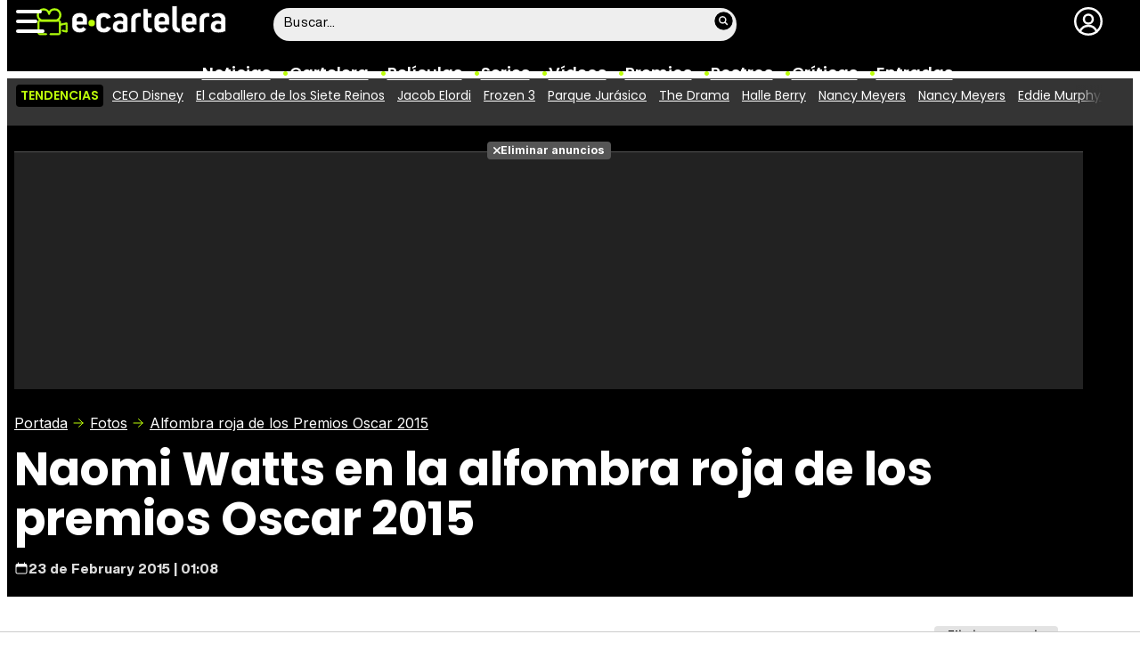

--- FILE ---
content_type: text/html; charset=UTF-8
request_url: https://www.ecartelera.com/fotos/galeria/alfombra-roja-premios-oscar-2015/naomi-watts-alfombra-roja-premios-oscar-2015/
body_size: 26845
content:
<!DOCTYPE html>
<html lang="es">
<head>
	<title>Naomi Watts en la alfombra roja de los premios Oscar 2015 - Fotos en eCartelera</title>
	<meta charset="utf-8">
	<meta name="viewport" content="width=device-width, initial-scale=1.0, maximum-scale=5.0">
		<meta name="keywords" content="ecartelera, películas, pelis, cine, cartelera, actores, actrices, estrellas, fotos, trailers, videos, fotogramas" />
		<meta name="description" content="La actriz Naomi Watts posa en la alfombra roja de los Oscar 2015. " />
	<meta name="robots" content="max-image-preview:large">	<link rel="preconnect" href="https://pagead2.googlesyndication.com">
<link rel="preconnect" href="https://adservice.google.com">
<link rel="preconnect" href="https://ad.doubleclick.net">
<link rel="preconnect" href="https://www.google.com">
<link rel="preconnect" href="https://ssl.google-analytics.com">
<link rel="preconnect" href="https://tags.refinery89.com">
<link rel="preconnect" href="https://fonts.googleapis.com">
<link rel="preconnect" href="https://fonts.gstatic.com/" crossorigin />
<link rel="preload" as="style" href="https://fonts.googleapis.com/css2?family=Poppins:wght@400;600;700&family=Inter:wght@400;700&display=swap" onload="this.onload=null;this.rel='stylesheet'">
<noscript><link rel="stylesheet" href="https://fonts.googleapis.com/css2?family=Poppins:wght@400;600;700&family=Inter:wght@400;700&display=swap"></noscript>
<link rel="preload" href="/css/fonts/HelveticaNowDisplay-Regular.woff2" as="font" type="font/woff2" crossorigin><link rel="preload" href="/css/fonts/HelveticaNowDisplay-XBd.woff2" as="font" type="font/woff2" crossorigin>
	<link rel="canonical" href="https://www.ecartelera.com.mx/fotos/galeria/alfombra-roja-premios-oscar-2015/naomi-watts-alfombra-roja-premios-oscar-2015/">	<meta property="og:locale" content="es_ES" />
<meta property="og:site_name" content="eCartelera" />
<link rel="alternate" href="https://www.movienco.co.uk/photos/gallery/oscars-2015-red-carpet/naomi-watts-oscar-2015-red-carpet/" hreflang="en-gb" />
<link rel="alternate" href="https://www.ecartelera.com/fotos/galeria/alfombra-roja-premios-oscar-2015/naomi-watts-alfombra-roja-premios-oscar-2015/" hreflang="es-es" />
<link rel="alternate" href="https://www.ecartelera.com/fotos/galeria/alfombra-roja-premios-oscar-2015/naomi-watts-alfombra-roja-premios-oscar-2015/" hreflang="x-default" />
<link rel="alternate" href="https://www.ecartelera.com.mx/fotos/galeria/alfombra-roja-premios-oscar-2015/naomi-watts-alfombra-roja-premios-oscar-2015/" hreflang="es-mx" />
	<script type="application/ld+json">{"@context":"https:\/\/schema.org","@type":"WebSite","url":"https:\/\/www.ecartelera.com","name":"eCartelera","description":"Noticias y cartelera de cine en Espa\u00f1a: eCartelera","publisher":{"name":"eCartelera","url":"https:\/\/www.ecartelera.com"},"potentialAction":{"type":"SearchAction","name":"Buscador eCartelera","target":{"@type":"EntryPoint","urlTemplate":"https:\/\/www.ecartelera.com\/buscar\/?q={search_term_string}"},"query-input":"required name=search_term_string"},"inLanguage":"es"}</script>
	<link rel="icon" href="/favicon.ico" sizes="any">
<link rel="icon" href="/favicon.svg" type="image/svg+xml">
<link rel="apple-touch-icon" sizes="180x180" href="/apple-touch-icon.png">
<link rel="manifest" href="/site.webmanifest">
<link rel="mask-icon" href="/safari-pinned-tab.svg" color="#bcfd0b">
<meta name="theme-color" content="#bcfd0b">	<link href="https://www.ecartelera.com/st.min.css?v=0.67" rel="stylesheet">
			<link rel="alternate" type="application/rss+xml" title="eCartelera RSS" href="https://www.ecartelera.com/rss/feed.xml" />
	
						<script src="https://tags.refinery89.com/ecarteleracom.js" async></script>    
					
<!-- Google Tag Manager -->
<script>(function(w,d,s,l,i){w[l]=w[l]||[];w[l].push({'gtm.start':
new Date().getTime(),event:'gtm.js'});var f=d.getElementsByTagName(s)[0],
j=d.createElement(s),dl=l!='dataLayer'?'&l='+l:'';j.async=true;j.src=
'https://www.googletagmanager.com/gtm.js?id='+i+dl;f.parentNode.insertBefore(j,f);
})(window,document,'script','dataLayer','GTM-K94J7VF');</script>
<!-- End Google Tag Manager -->
<script type="text/javascript">
(function(i,s,o,g,r,a,m){i['GoogleAnalyticsObject']=r;i[r]=i[r]||function(){
	(i[r].q=i[r].q||[]).push(arguments)},i[r].l=1*new Date();a=s.createElement(o),
	m=s.getElementsByTagName(o)[0];a.async=1;a.src=g;m.parentNode.insertBefore(a,m)
})(window,document,'script','//www.google-analytics.com/analytics.js','ga');	

ga('create', 'UA-3225565-1', 'auto', 'main');
ga('create', 'UA-37727950-1', 'auto', 'secondary');
ga('main.send', 'pageview');
ga('secondary.send', 'pageview');
console.log("Iniciando módulo: Analytics");

var myVar=setInterval(function(){refresca()},240000);
function refresca(){
	ga("main.send", "event", "NoBounce", "refresh", "240");
	ga("secondary.send", "event", "NoBounce", "refresh", "240");
}

</script>			<script async src="https://srv.tunefindforfans.com/fruits/mangos.js"></script>
	<script type="text/javascript">
		//  TF-TV - ecartelera.com - TV+
		window.amplified = window.amplified || { init: [] };
		amplified.init.push(function() {
			amplified.setParams({
				tv_term: "",
			});
			amplified.pushAdUnit(100006421);
			amplified.pushAdUnit(100006562);
			amplified.run();
		});
	</script>
		
		<script> 
		(function(d,s,id,h,t){ 
		var js,r,djs = d.getElementsByTagName(s)[0]; 
		if (d.getElementById(id)) {return;} 
		js = d.createElement('script');js.id =id;js.async=1; 
		js.h=h;js.t=t; 
		r=encodeURI(btoa(d.referrer)); 
		js.src="//"+h+"/pixel/js/"+t+"/"+r; 
		djs.parentNode.insertBefore(js, djs); 
		}(document, 'script', 'dogtrack-pixel','noxv.spxl.socy.es', 'NOXV_491_646_733')); 
		</script> 
	
</head>
<body class="preload ref-categorias">
	<style>
.fc-consent-root .fc-dialog-container { max-width:725px !important; }
.fc-consent-root .fc-dialog { border-radius:8px !important; }
.fc-consent-root .fc-dialog-restricted-content { max-width:535px !important; }
.fc-consent-root .fc-choice-dialog .fc-footer-buttons-divider { max-width:535px !important; }
.fc-consent-root .fc-footer-buttons { max-width:535px !important; }
.fc-consent-root .fc-stacks .fc-stack-icon i { color:rgba(75,160,242,1) !important; }
.fc-consent-root .fc-stacks .fc-stack-icon { background-color:rgba(75,160,242,.24) !important;}
.fc-consent-root .fc-manage-options-third-button-label { color:#0f4477 !important; }
.fc-consent-root .fc-primary-button .fc-button-background { background:#42af07 !important; }
.fc-consent-root .fc-data-preferences-accept-all.fc-secondary-button .fc-button-background { background:#42af07 !important; border:0 !important; }
.fc-consent-root .fc-vendor-preferences-accept-all.fc-secondary-button .fc-button-background { background:#42af07 !important; border:0 !important; }
.fc-consent-root .fc-data-preferences-accept-all.fc-secondary-button .fc-button-label { color:#FFF !important; }
.fc-consent-root .fc-vendor-preferences-accept-all.fc-secondary-button .fc-button-label { color:#FFF !important; }
.fc-consent-root .fc-confirm-choices.fc-primary-button .fc-button-background { background:#FAFBFC !important; }
.fc-consent-root .fc-confirm-choices.fc-primary-button .fc-button-label { color:#222 !important; }
</style>
<script>
window.googlefc = window.googlefc || {};
window.googlefc.callbackQueue = window.googlefc.callbackQueue || [];

window.googlefc.callbackQueue.push({
'CONSENT_DATA_READY':
() => __tcfapi('addEventListener', 2.2, (data, success) => {

if (success) {
  const isPersonalized = data.purpose.consents[1];
  if (isPersonalized == false) {
	var currentUrl = window.location.href;
	document.cookie = "cmp-returnurl=" + (currentUrl || "") + "; path=/";
	window.location.href = 'https://www.ecartelera.com/suscribirse/cookies/';
  }
} 

})
});
</script>
	
<header><!-- Google Tag Manager (noscript) -->
<noscript><iframe src="https://www.googletagmanager.com/ns.html?id=GTM-K94J7VF"
height="0" width="0" style="display:none;visibility:hidden"></iframe></noscript>
<!-- End Google Tag Manager (noscript) -->

<div class="cnt">
	<div class="top-band">
		<div id="menu-bar" onclick="mainmenu();"><span></span><span></span><span></span></div>
		<div class="navigation">
			<div class="ecartelera" onclick="window.location.href='https://www.ecartelera.com'"><span>eCartelera</span></div>
		</div>
		<div class="search"><div class="form" id="busc-header">
				<form method="get" id="busqueda" action="https://www.ecartelera.com/buscar/">
			<input type="text" name="q" autocomplete="off" id="inputString" onfocus="this.value=''" value="Buscar..."/>
		</form>
		<div id="resultados"></div>
				</div></div>
		<div class="user" id="user"><div class="login" onclick="mainlogin();"><span>Login</span></div></div>
	</div>
<nav>
	<ul>
		<li><a href="https://www.ecartelera.com/noticias/">Noticias</a></li>
		<li><a href="https://www.ecartelera.com/cartelera/">Cartelera</a></li>
		<li><a href="https://www.ecartelera.com/peliculas/">Pel&iacute;culas</a></li>
		<li><a href="https://www.ecartelera.com/series/">Series</a></li>
		<li><a href="https://www.ecartelera.com/videos/">Vídeos</a></li>
		<li><a href="https://www.ecartelera.com/premios/">Premios</a></li>
		<li><a href="https://www.ecartelera.com/personas/">Rostros</a></li>
				<li><a href="https://www.ecartelera.com/criticas/">Críticas</a></li>
		<li><a href="https://entradas.ecartelera.com">Entradas</a></li>
			</ul>
</nav>	
</div>
</header>
<div id="overlay-menu"><div class="cnt">
	<div class="search">
		<div class="form" id="busc-overlay"></div>
	</div>
	<ul>
		<li><a href="https://www.ecartelera.com/noticias/">Noticias</a></li>
		<li><a href="https://www.ecartelera.com/cartelera/">Cartelera</a></li>
		<li><a href="https://www.ecartelera.com/peliculas/">Pel&iacute;culas</a></li>
		<li><a href="https://www.ecartelera.com/series/">Series</a></li>
		<li><a href="https://www.ecartelera.com/videos/">Vídeos</a></li>
		<li><a href="https://www.ecartelera.com/taquilla/">Taquilla</a></li>
		<li><a href="https://www.ecartelera.com/fotos/">Fotos</a></li>
		<li><a href="https://www.ecartelera.com/premios/">Premios</a></li>
		<li><a href="https://www.ecartelera.com/personas/">Rostros</a></li>
				<li><a href="https://www.ecartelera.com/criticas/">Críticas</a></li>
		<li><a href="https://entradas.ecartelera.com">Entradas</a></li>
			</ul>
</div></div>
<div id="overlay-user"></div>
<div class="trends" data-country="NULL">
	<div class="cnt"><div class="scrollable">
		<strong class="trend-tit">Tendencias</strong>
				<span class="trend-item"><a href="https://www.ecartelera.com/noticias/disney-nombra-josh-damaro-nuevo-ceo-bob-iger-83186/" title="CEO Disney">CEO Disney</a></span>
				<span class="trend-item"><a href="https://www.ecartelera.com/noticias/el-caballero-de-los-siete-reinos-83182/" title="El caballero de los Siete Reinos">El caballero de los Siete Reinos</a></span>
				<span class="trend-item"><a href="https://www.ecartelera.com/noticias/accidente-jacob-elordi-cumbres-borrascosas-83179/" title="Jacob Elordi">Jacob Elordi</a></span>
				<span class="trend-item"><a href="https://www.ecartelera.com/noticias/frozen-3-da-paso-importante-desarrollo-83181/" title="Frozen 3">Frozen 3</a></span>
				<span class="trend-item"><a href="https://www.ecartelera.com/noticias/sam-neill-laura-dern-jeff-goldblum-parque-jurasico-83178/" title="Parque Jurásico">Parque Jurásico</a></span>
				<span class="trend-item"><a href="https://www.ecartelera.com/noticias/trailer-the-drama-boda-desastre-zendaya-pattinson-83185/" title="The Drama">The Drama</a></span>
				<span class="trend-item"><a href="https://www.ecartelera.com/noticias/halle-berry-falta-oportunidades-oscar-83184/" title="Halle Berry">Halle Berry</a></span>
				<span class="trend-item"><a href="https://www.ecartelera.com/noticias/nancy-meyers-vuelve-dirigir-despues-11-anos-83177/" title="Nancy Meyers">Nancy Meyers</a></span>
				<span class="trend-item"><a href="https://www.ecartelera.com/noticias/nancy-meyers-vuelve-dirigir-despues-11-anos-83177/" title="Nancy Meyers">Nancy Meyers</a></span>
				<span class="trend-item"><a href="https://www.ecartelera.com/noticias/abuelos-hijos-eddie-murphy-martin-lawrence-primer-hijo-83180/" title="Eddie Murphy y Martin Lawrence">Eddie Murphy y Martin Lawrence</a></span>
			</div></div>
</div>
<main>
			<style>
.tit-inside.reduced { font-size:38px; }
.galwrap { display:flex; gap:16px; overflow-y:hidden; overflow-x:scroll; -webkit-overflow-scrolling:touch; scrollbar-width:thin; padding:7px 5px 8px 5px; }
.galwrap::-webkit-scrollbar { height:9px; background:#CCC; border-radius:6px; }
.galwrap::-webkit-scrollbar-thumb { background:linear-gradient(90deg, rgba(90,193,0,1) 0%, rgba(213,255,0,1) 100%); border-radius:6px; }
.gitem { position:relative; display:block; flex:0 0 190px; }
.gitem:after { content:''; width:14px; height:14px; display:inline-block; background:url('https://www.ecartelera.com/images/icn-zoom.svg'); background-size:14px 14px; position:absolute; top:5px; right:5px; filter:invert(1) drop-shadow(0 0 4px rgb(0 0 0 / 0.8)); transition:all .25s ease-in-out; opacity:.85; }
.gitem img { width:100%; height:auto; aspect-ratio:1; border-radius:10px; transition:box-shadow .25s ease-in-out; }
.gitem:hover { cursor:pointer; }
.gitem:hover img { box-shadow:1px 1px 8px rgba(0,0,0,.5); }
.gitem:hover:after { width:22px; height:22px; background-size:22px 22px; opacity:1; }

.gal-bar  { background:#222; border-radius:50px; display:flex; gap:12px; padding:6px; font-family:var(--fontnorm); font-weight:bold; font-size:15px; margin-bottom:20px; align-items:center; overflow:hidden; height:57px; }
.gal-bar a { color:#FFF; display:block; transition:color .25s ease-in-out; }
.gal-prev { flex:0 0 100px; }
.gal-prev a { display:flex; gap:6px; align-items:center; position:relative; margin-left:-22px; transition:margin .25s ease-in-out; }
.gal-prev a:hover { margin-left:0; margin-right:-22px; }
.gal-prev a:before { content:''; background:url('https://www.ecartelera.com/images/icn-chevron.svg'); background-size:20px 20px; width:20px; height:20px; filter:invert(1); transform:rotate(180deg); }
.gal-prev a img { width:45px; height:45px; border-radius:45px; aspect-ratio:1; display:block; }
.gal-center { flex-grow:1; text-align:center; }
.gal-bar a:hover { color:var(--cdest); }
.gal-next { flex:0 0 100px; }
.gal-next a { display:flex; gap:6px; align-items:center; flex-direction:row-reverse; position:relative; margin-right:-22px; transition:margin .25s ease-in-out; }
.gal-next a:hover { margin-right:0; margin-left:-22px; }
.gal-next a:before { content:''; background:url('https://www.ecartelera.com/images/icn-chevron.svg'); background-size:20px 20px; width:20px; height:20px; filter:invert(1); }
.gal-next a img { width:45px; height:45px; border-radius:45px; aspect-ratio:1; display:block; }

.mainpic { margin:0 5px; width:calc(100% - 10px); margin-bottom:10px; height:auto; display:block; }
.mainpic img { width:100%; height:auto; border-radius:10px; }

.box-tit a { color:#FFF; }

.ftit { text-align:center; font-weight:bold; font-size:17px; }
.subftit { text-align:center; margin:0 0 25px 0; font-size:18px; font-weight:bold; }
.subftit span { font-size:16px; font-weight:normal; color:#777; }

@media (max-width:650px) {
.tit-inside.reduced { font-size:30px; }
.gitem { flex:0 0 165px; }
}
@media (max-width:550px) {
.tit-inside.reduced { font-size:28px; }
.galwrap { gap:12px; }
.gitem { flex:0 0 140px; }
}
</style>
<div class="top">
<div class="cnt">
		<div class="pub-top apwrap">
		<div id='top' class="apcnt"></div>
		<div id='x01'></div>
	</div>
		<div class="breadcrumb">
		<span class="wa"><a href="https://www.ecartelera.com">Portada</a></span>
		<span class="wa"><a href="https://www.ecartelera.com/fotos/">Fotos</a></span>
		<a href="https://www.ecartelera.com.mx/fotos/galeria/alfombra-roja-premios-oscar-2015/">Alfombra roja de los Premios Oscar 2015</a>
	</div>

	<h1 class="std-tit">Naomi Watts en la alfombra roja de los premios Oscar 2015</h1>
	<div class="info">
		<span class="std-date"><b>23 de February 2015 | 01:08</b></span>
	</div>
</div>
</div>
<div class="pagewrap">
<div class="wrapper">
	<div class="wcenter">
		<style>#amplified_100006421 { margin-bottom:30px; margin-top:-2px; height:50px; }</style>
<div id="amplified_100006421"></div>
		<div class="gal-bar">
			<div class="gal-prev">
								<a href="https://www.ecartelera.com.mx/fotos/galeria/alfombra-roja-premios-oscar-2015/david-oyelowo-alfombra-roja-oscar-2015/">
				<picture>
					<source srcset="https://www.ecartelera.com/images/img/56600/56683_cv2.webp" type="image/webp">
					<img src="https://www.ecartelera.com/images/img/56600/56683_cv2.jpg" alt="David Oyelowo en la alfombra roja de los Oscar 2015" width="80" height="80"/>
				</picture>
				<span>Anterior</span>
				</a>
							</div>
			<div class="gal-center"><a href="https://www.ecartelera.com.mx/fotos/galeria/alfombra-roja-premios-oscar-2015/naomi-watts-alfombra-roja-premios-oscar-2015/original/" title="Naomi Watts en la alfombra roja de los premios Oscar 2015">Ver Original</a></div>
			<div class="gal-next">
								<a href="https://www.ecartelera.com.mx/fotos/galeria/alfombra-roja-premios-oscar-2015/eddie-redmayne-posa-mujer-hannah-bagshawe-alfombra-roja-oscar-2015/">
				<picture>
					<source srcset="https://www.ecartelera.com/images/img/56600/56681_cv2.webp" type="image/webp">
					<img src="https://www.ecartelera.com/images/img/56600/56681_cv2.jpg" alt="Eddie Redmayne posa junto a su mujer Hannah Bagshawe a su llegada a la alfombra roja de los Oscar 2015" width="80" height="80"/>
				</picture>
				<span>Siguiente</span>
				</a>
							</div>
		</div>
<picture class="mainpic" style="aspect-ratio:960/1445;">
	<source media="(max-width:175px)" srcset="https://www.ecartelera.com/images/img/56600/56682_mini.webp" type="image/webp">
	<source media="(min-width:176px) and (max-width:250px)" srcset="https://www.ecartelera.com/images/img/56600/56682_p.webp" type="image/webp">
	<source media="(min-width:251px) and (max-width:500px)" srcset="https://www.ecartelera.com/images/img/56600/56682_m.webp" type="image/webp">
	<source media="(min-width:501px)" srcset="https://www.ecartelera.com/images/img/56600/56682_naomi-watts-alfombra-roja-premios-oscar-2015.webp" type="image/webp">
	<img src="https://www.ecartelera.com/images/img/56600/56682_naomi-watts-alfombra-roja-premios-oscar-2015.jpg" srcset="https://www.ecartelera.com/images/img/56600/56682_mini.jpg 175w, https://www.ecartelera.com/images/img/56600/56682_p.jpg 250w, https://www.ecartelera.com/images/img/56600/56682_m.jpg 500w, https://www.ecartelera.com/images/img/56600/56682_naomi-watts-alfombra-roja-premios-oscar-2015.jpg 750w" width="960" height="1445" alt="Naomi Watts en la alfombra roja de los premios Oscar 2015" decoding="sync" fetchpriority="high" loading="eager"/>
</picture>

	<script>
		const speculationRules = {
		prerender: [
			{
			source: "list",
			urls: [
				
				"https://www.ecartelera.com.mx/fotos/galeria/alfombra-roja-premios-oscar-2015/naomi-watts-alfombra-roja-premios-oscar-2015/original/",
				"https://www.ecartelera.com.mx/fotos/galeria/alfombra-roja-premios-oscar-2015/david-oyelowo-alfombra-roja-oscar-2015/", 				"https://www.ecartelera.com.mx/fotos/galeria/alfombra-roja-premios-oscar-2015/eddie-redmayne-posa-mujer-hannah-bagshawe-alfombra-roja-oscar-2015/"				
			]
			}
		]
		};
		async function initPrerendering() {
			  if (!HTMLScriptElement.supports?.('speculationrules')) return;
			  const connection = navigator.connection;
			  if (connection?.saveData || connection?.effectiveType.includes('2g')) return;
			  try {
				const battery = await navigator.getBattery();
				if (battery.level < 0.2 && !battery.charging) return;
			  } catch {}
			  const script = document.createElement('script');
			  script.type = 'speculationrules';
			  script.textContent = JSON.stringify(speculationRules);
			 document.head.appendChild(script);
		}
		initPrerendering();
	</script>
	
<div class="subftit">La actriz Naomi Watts posa en la alfombra roja de los Oscar 2015 <span>Getty</span></div>
<link rel="stylesheet" href="https://www.ecartelera.com/css/video.custom.min.css" media="print" onload="this.media='all'">
<link rel="stylesheet" href="https://www.ecartelera.com/css/video-js.min.css" media="print" onload="this.media='all'">
<link rel="stylesheet" href="https://www.ecartelera.com/css/videojs.ads.css" media="print" onload="this.media='all'">
<link rel="stylesheet" href="https://www.ecartelera.com/css/videojs.ima.css" media="print" onload="this.media='all'">
<script src="//imasdk.googleapis.com/js/sdkloader/ima3.js"></script>
<script src="https://www.ecartelera.com/js/video.min.js"></script>
<script src="https://www.ecartelera.com/js/videojs.ads.min.js"></script>
<script src="https://www.ecartelera.com/js/videojs.ima.js"></script>
<div id="ec-floating-slot" aria-hidden="true" style="display:none;"></div>
<div class="ecplayer">
	<div class="tit-ep"><span>Videos eCartelera</span></div>
	<div class="cnt-ep">
		<div class="mv-ep">
			<div class='videoplaylist-cnt'>
              <div class='video-title'>Trailer 'El vestido'</div><div class='video-wrapper'><video id='vid-36079' class='video-js vjs-default-skin' data-id="silent-hill-trailer" data-pub-details="true" data-title='Trailer &#039;El vestido&#039;' poster='https://www.ecartelera.com/images/videos/36000/f36079.jpg' controls preload='auto' width='640' height='360' playsinline data-vtt="//v1.ecartelera.com/video/36000/36079_sprite.vtt" data-stream="1"><source src="//v1.ecartelera.com/video/36000/36079/playlist.m3u8" type="application/x-mpegURL"/><source src="//v1.ecartelera.com/video/36000/36079/manifest.mpd" type="application/dash+xml"/><source src="//v1.ecartelera.com/video/36000/36079.mp4" type="video/mp4" />El navegador no soporta el tag de video.</video></div>
      
<div class='floating-countdown'></div><button class='floating-close'>X</button><button class='unmute-button' aria-label='Unmute video'><svg viewBox='0 0 24 24' xmlns='http://www.w3.org/2000/svg'><path d='M3.63 3.63a.996.996 0 0 0 0 1.41L7.29 8.7 7 9H4c-.55 0-1 .45-1 1v4c0 .55.45 1 1 1h3l3.29 3.29c.63.63 1.71.18 1.71-.71v-4.17l4.18 4.18c-.49.37-1.02.68-1.6.91-.36.15-.58.53-.58.92 0 .72.73 1.18 1.39.91.8-.33 1.55-.77 2.22-1.31l1.34 1.34a.996.996 0 1 0 1.41-1.41L5.05 3.63c-.39-.39-1.02-.39-1.42 0zM19 12c0 .82-.15 1.61-.41 2.34l1.53 1.53c.56-1.17.88-2.48.88-3.87 0-3.83-2.4-7.11-5.78-8.4-.59-.23-1.22.23-1.22.86v.19c0 .38.25.71.61.85C17.18 6.54 19 9.06 19 12zm-7-8-1.88 1.88L12 7.76zm4.5 8A4.5 4.5 0 0 0 14 7.97v1.79l2.48 2.48c.01-.08.02-.16.02-.24z'/></svg></button></div>
		</div>
		<div class="lv-ep">
			<ul class="lv-car">
      <li>                <a href="https://www.ecartelera.com/videos/primer-trailer-daredevil-born-again-temporada-2/" title="Primer tráiler &#039;Daredevil: Born Again&#039; T2">
                <picture>
				    <source srcset="https://www.ecartelera.com/images/videos/36400/36408_th01.webp" type="image/webp">
				    <img loading="lazy" src="https://www.ecartelera.com/images/videos/36400/36408_th01.jpg" alt="Primer tráiler &#039;Daredevil: Born Again&#039; T2" width="207" height="115">
			    </picture>
                <span>Primer tráiler &#039;Daredevil: Born Again&#039; T2</span>
                </a>
                </li>
                <li>                <a href="https://www.ecartelera.com/videos/salvador-trailer-oficial-netflix/" title="Tráiler oficial &#039;Salvador&#039; (2026)">
                <picture>
				    <source srcset="https://www.ecartelera.com/images/videos/36400/36405_th01.webp" type="image/webp">
				    <img loading="lazy" src="https://www.ecartelera.com/images/videos/36400/36405_th01.jpg" alt="Tráiler oficial &#039;Salvador&#039; (2026)" width="207" height="115">
			    </picture>
                <span>Tráiler oficial &#039;Salvador&#039; (2026)</span>
                </a>
                </li>
                <li>                <a href="https://www.ecartelera.com/videos/trailer-en-espanol-les-miserables-the-story-of-jean-valjean-2025/" title="Tráiler en español &#039;Les Miserables: The Story of Jean Valjean&#039; (2025)">
                <picture>
				    <source srcset="https://www.ecartelera.com/images/videos/36400/36402_th01.webp" type="image/webp">
				    <img loading="lazy" src="https://www.ecartelera.com/images/videos/36400/36402_th01.jpg" alt="Tráiler en español &#039;Les Miserables: The Story of Jean Valjean&#039; (2025)" width="207" height="115">
			    </picture>
                <span>Tráiler en español &#039;Les Miserables: The Story of Jean Valjean&#039; (2025)</span>
                </a>
                </li>
                <li>                <a href="https://www.ecartelera.com/videos/trailer-en-espanol-super-mario-galaxylapelicula-2026/" title="Avance &#039;Super Mario Galaxy: La película&#039;: Primer vistazo a Yoshi">
                <picture>
				    <source srcset="https://www.ecartelera.com/images/videos/36400/36401_th01.webp" type="image/webp">
				    <img loading="lazy" src="https://www.ecartelera.com/images/videos/36400/36401_th01.jpg" alt="Avance &#039;Super Mario Galaxy: La película&#039;: Primer vistazo a Yoshi" width="207" height="115">
			    </picture>
                <span>Avance &#039;Super Mario Galaxy: La película&#039;: Primer vistazo a Yoshi</span>
                </a>
                </li>
                <li>                <a href="https://www.ecartelera.com/videos/trailer-in-cold-light-2025/" title="Tráiler &#039;In Cold Light&#039; (2025)">
                <picture>
				    <source srcset="https://www.ecartelera.com/images/videos/36400/36400_th01.webp" type="image/webp">
				    <img loading="lazy" src="https://www.ecartelera.com/images/videos/36400/36400_th01.jpg" alt="Tráiler &#039;In Cold Light&#039; (2025)" width="207" height="115">
			    </picture>
                <span>Tráiler &#039;In Cold Light&#039; (2025)</span>
                </a>
                </li>
                <li>                <a href="https://www.ecartelera.com/videos/trailer-en-espanol-venganza-2026/" title="Tráiler en español &#039;Venganza&#039; (2026)">
                <picture>
				    <source srcset="https://www.ecartelera.com/images/videos/36300/36399_th01.webp" type="image/webp">
				    <img loading="lazy" src="https://www.ecartelera.com/images/videos/36300/36399_th01.jpg" alt="Tráiler en español &#039;Venganza&#039; (2026)" width="207" height="115">
			    </picture>
                <span>Tráiler en español &#039;Venganza&#039; (2026)</span>
                </a>
                </li>
                </ul>
		</div>
	</div>
</div>
<script>


document.addEventListener('DOMContentLoaded', function() {
    let is_pub=false;
    const fecha_ini="2026-02-02T00:00:00+02:00";
    const fecha_fin="2026-02-15T23:59:59+02:00";
    const today = new Date();
    is_pub=true;    const is_refinery = document.querySelector('script[src*="tags.refinery89.com"]')!==null;
    if(!is_refinery) loadVideo(false);

    function sendQuartileLog(videoId, event){
        console.log("Debug logQuartile: "+event);
        fetch('/ajax/_log_quartile/', {
            method: "POST",
            headers: { "Content-Type": "application/json" },
            body: JSON.stringify({ video_id: videoId, event_type: event , url:window.location.href})
        });
    }


    function loadVideo(is_refinery=true){
        const videoSliders = document.querySelectorAll('.mv-ep');
        videoSliders.forEach((videoSlider, index) => {
        const video = videoSlider.querySelector('video');
        const videosliderCnt = videoSlider.querySelector('.videoplaylist-cnt');
        const countdown = videoSlider.querySelector('.floating-countdown');
        const closeBtn = videoSlider.querySelector('.floating-close');
        const unmuteBtn = videoSlider.querySelector('.unmute-button');

        if (!video) return;

        const player = videojs(video);
        const random_number = Math.floor((Math.random() * 10000000) + 1);

        player.one('play', () => {
          try { player.ima && player.ima.initializeAdDisplayContainer && player.ima.initializeAdDisplayContainer(); } catch(e){}
        });

        const pubDetails = video.getAttribute('data-pub-details') === 'true';
        const videoId = video.getAttribute('data-id') || 'video-' + index;
        if (pubDetails) {
                const quartiles = {
                    q1: 0.25,
                    q2: 0.50,
                    q3: 0.75
                };

                const tracked = {
                    played: false
                };

                player.on('play', function() {
                    if (!tracked.played) {
                        sendQuartileLog(videoId, 'impression');
                        tracked.played = true;
                    }
                });

                const logQuartile = (quartileName) => {
                    if (!tracked[quartileName]) {
                        tracked[quartileName] = true;
                        sendQuartileLog(videoId, quartileName);
                    }
                };

                player.on('timeupdate', function() {
                    const currentTime = player.currentTime();
                    const duration = player.duration();
                    if (isNaN(duration) || duration === 0) return;
                    for (const quartile in quartiles) {
                        if (currentTime >= duration * quartiles[quartile]) {
                            logQuartile(quartile);
                        }
                    }
                });

                player.on('ended', function() {
                    if (!tracked.q4) {
                        tracked.q4 = true;
                        sendQuartileLog(videoId, 'q4');
                    }
                });
        }

        player.muted(true);
        player.playsinline(true);
        player.autoplay(true);
        player.fluid(true);

        let ad='https://pubads.g.doubleclick.net/gampad/ads?iu=/15748617,1007950/Ecarteleracom/Ecarteleracom-Video-Instream&description_url=https%3A%2F%2Fwww.ecartelera.com&tfcd=0&npa=0&sz=400x300%7C640x360%7C640x480%7C1280x720&gdfp_req=1&unviewed_position_start=1&output=vast&env=vp&impl=s&plcmt=1&correlator='+random_number;
        if(is_refinery) ad=ad+'&gdpr='+(r89.cmp.tcData.gdprApplies==true ? 1 : 0)+'&gdpr_consent='+r89.cmp.tcData.tcString;

        const imaOptions = {
            id: 'content_video_' + index,
            adTagUrl: ad
        };
        if(is_pub) player.ima(imaOptions);

        // Montamos el contador de visualizaciones si es publi
          if(today >= new Date(fecha_ini) && today <= new Date(fecha_fin)) {
              player.on('adstart', function() {
                  fetch('/ajax/_banner_impression/', {
                        method: "POST",
                        headers: { "Content-Type": "application/json" },
                        body: JSON.stringify({ id: videoId , url:window.location.href})
                  });
              });
          }

        if (index === 0) {
            initializeFloatingBehavior(player, videosliderCnt, videoSlider, countdown, closeBtn, unmuteBtn);
        } else {
            initializeUnmuteButton(player, unmuteBtn);
        }
    });
    }

    function r89CmpExiste() {
		return (window.r89 && window.r89.cmp && window.r89.cmp.status=="done");
	}
	let r89CmpDetect = false;

	const observerCallback = (mutationsList, observer) => {
		if (r89CmpDetect) return;

		if (r89CmpExiste()) {
			loadVideo();
			r89CmpDetect = true;
			observer.disconnect();
		}
	};

	const observer = new MutationObserver(observerCallback);
	const observerConfig = {
		childList: true,
		subtree: true
	};

	observer.observe(document.body, observerConfig);

	if (r89CmpExiste()) {
		loadVideo();
		r89CmpDetect = true;
		observer.disconnect();
	}

	// Fallback timeout - load video after 5 seconds if CMP hasn't completed
	if (is_refinery) {
		setTimeout(function() {
			if (!r89CmpDetect) {
				console.log('Refinery89 CMP timeout - loading video with fallback');
				loadVideo(false);
				r89CmpDetect = true;
				observer.disconnect();
			}
		}, 5000);
	}
});

function initializeUnmuteButton(player, unmuteBtn) {
    if (!unmuteBtn) return;

    function updateUnmuteButton() {
        if (player.muted()) {
            unmuteBtn.style.display = 'flex';
        } else {
            unmuteBtn.style.display = 'none';
        }
    }

    unmuteBtn.addEventListener('click', () => {
        player.muted(false);
        updateUnmuteButton();
    });

    player.on('volumechange', updateUnmuteButton);
    updateUnmuteButton();
}

function initializeFloatingBehavior(player, videosliderCnt, placeholder, countdown, closeBtn, unmuteBtn) {
  let hasBeenViewed = false;
  let isFloating = false;
  let isDisabled = false;
  let countdownInterval = null;

  initializeUnmuteButton(player, unmuteBtn);

  function startCountdown() {
    let seconds = 16;
    if (!countdown) return;
    countdown.style.display = 'block';
    countdown.textContent = seconds;
    countdownInterval = setInterval(() => {
      seconds--;
      countdown.textContent = seconds;
      if (seconds <= 0) {
        clearInterval(countdownInterval);
        countdown.style.display = 'none';
        if (closeBtn) closeBtn.style.display = 'block';
      }
    }, 1000);
  }

  function stopCountdown() {
    if (countdown) countdown.style.display = 'none';
    if (closeBtn) closeBtn.style.display = 'none';
    if (countdownInterval) {
      clearInterval(countdownInterval);
      countdownInterval = null;
    }
  }

  function resizeAdsContainer() {
  try {
    const el = player.el(); // the .video-js root
    const rect = el.getBoundingClientRect();
    const w = Math.max(1, Math.round(rect.width));
    const h = Math.max(1, Math.round(rect.height));
    if (player.ima && typeof player.ima.resize === 'function') {
      player.ima.resize(w, h);
    } else {
      player.trigger('adsresize');
    }
  } catch (e) {}
}

function makeVideoFloat() {
  if (isFloating || isDisabled) return;
  // reserve space ...
  videosliderCnt.classList.add('floating');
  // double-RAF to avoid 0x0 reads
  requestAnimationFrame(() => requestAnimationFrame(resizeAdsContainer));
  startCountdown();
  isFloating = true;
}

function returnVideoToPlace() {
  if (!isFloating) return;
  videosliderCnt.classList.remove('floating');
  requestAnimationFrame(() => requestAnimationFrame(resizeAdsContainer));
  stopCountdown();
  isFloating = false;
}

// Also resize at key ad lifecycle points
player.on('adstart', () => requestAnimationFrame(() => requestAnimationFrame(resizeAdsContainer)));
player.on('ads-ad-started', () => requestAnimationFrame(() => requestAnimationFrame(resizeAdsContainer)));

  if (closeBtn) {
    closeBtn.addEventListener('click', () => {
      returnVideoToPlace();
      isDisabled = true;
    });
  }

  const observer = new IntersectionObserver((entries) => {
    if (isDisabled) return;

    entries.forEach(entry => {
      if (entry.isIntersecting) {
        hasBeenViewed = true;
        if (isFloating) returnVideoToPlace();
      } else {
        if (hasBeenViewed && !isFloating) makeVideoFloat();
      }
    });
  }, { threshold: 0.1 });

  observer.observe(placeholder);

  // Keep IMA sized if viewport changes while floating
  window.addEventListener('resize', () => {
    if (isFloating) resizeAdsContainer();
  }, { passive: true });
}
</script><div class="lat-box">
<div class="box-tit"><h2><a href="https://www.ecartelera.com.mx/fotos/galeria/alfombra-roja-premios-oscar-2015/" title="Alfombra roja de los Premios Oscar 2015">Alfombra roja de los Premios Oscar 2015</a></h2></div>
<div class="box-cnt">
<div class="galwrap">
	<a class="gitem" href="https://www.ecartelera.com.mx/fotos/galeria/alfombra-roja-premios-oscar-2015/terrence-howard-miranda-howard-alfombra-roja-oscar-2015/">
		<picture>
			<source srcset="https://www.ecartelera.com/images/img/56700/56780_cv04.webp" type="image/webp">
			<img loading="lazy" src="https://www.ecartelera.com/images/img/56700/56780_cv04.jpg" width="200" height="200" alt="Terrence Howard y Miranda Howard en la alfombra roja de los Oscar 2015">
		</picture>
	</a>
	<a class="gitem" href="https://www.ecartelera.com.mx/fotos/galeria/alfombra-roja-premios-oscar-2015/francis-ford-coppola-alfombra-roja-oscar-2015/">
		<picture>
			<source srcset="https://www.ecartelera.com/images/img/56700/56779_cv04.webp" type="image/webp">
			<img loading="lazy" src="https://www.ecartelera.com/images/img/56700/56779_cv04.jpg" width="200" height="200" alt="Francis Ford Coppola en la alfombra roja de los Oscar 2015">
		</picture>
	</a>
	<a class="gitem" href="https://www.ecartelera.com.mx/fotos/galeria/alfombra-roja-premios-oscar-2015/michael-keaton-alejandro-gonzalez-inarritu-alfombra-roja-oscar-2015/">
		<picture>
			<source srcset="https://www.ecartelera.com/images/img/56700/56778_cv04.webp" type="image/webp">
			<img loading="lazy" src="https://www.ecartelera.com/images/img/56700/56778_cv04.jpg" width="200" height="200" alt="Michael Keaton y Alejandro González Iñárritu en la alfombra roja de los Oscar 2015">
		</picture>
	</a>
	<a class="gitem" href="https://www.ecartelera.com.mx/fotos/galeria/alfombra-roja-premios-oscar-2015/katie-cassidy-alfombra-roja-oscar-2015/">
		<picture>
			<source srcset="https://www.ecartelera.com/images/img/56700/56777_cv04.webp" type="image/webp">
			<img loading="lazy" src="https://www.ecartelera.com/images/img/56700/56777_cv04.jpg" width="200" height="200" alt="Katie Cassidy en la alfombra roja de los Oscar 2015">
		</picture>
	</a>
	<a class="gitem" href="https://www.ecartelera.com.mx/fotos/galeria/alfombra-roja-premios-oscar-2015/jeff-goldblum-tony-revolori-alfombra-roja-oscar-2015/">
		<picture>
			<source srcset="https://www.ecartelera.com/images/img/56700/56776_cv04.webp" type="image/webp">
			<img loading="lazy" src="https://www.ecartelera.com/images/img/56700/56776_cv04.jpg" width="200" height="200" alt="Jeff Goldblum y Tony Revolori en la alfombra roja de los Oscar 2015">
		</picture>
	</a>
	<a class="gitem" href="https://www.ecartelera.com.mx/fotos/galeria/alfombra-roja-premios-oscar-2015/viola-davis-julius-tennon-posan-alfombra-roja-oscar-2015/">
		<picture>
			<source srcset="https://www.ecartelera.com/images/img/56700/56775_cv04.webp" type="image/webp">
			<img loading="lazy" src="https://www.ecartelera.com/images/img/56700/56775_cv04.jpg" width="200" height="200" alt="Viola Davis y Julius Tennon posan en la alfombra roja de los Oscar 2015">
		</picture>
	</a>
	<a class="gitem" href="https://www.ecartelera.com.mx/fotos/galeria/alfombra-roja-premios-oscar-2015/damien-chazelle-mujer-posan-alfombra-roja-oscar-2015/">
		<picture>
			<source srcset="https://www.ecartelera.com/images/img/56700/56774_cv04.webp" type="image/webp">
			<img loading="lazy" src="https://www.ecartelera.com/images/img/56700/56774_cv04.jpg" width="200" height="200" alt="Damien Chazelle y su mujer posan en la alfombra roja de los Oscar 2015">
		</picture>
	</a>
	<a class="gitem" href="https://www.ecartelera.com.mx/fotos/galeria/alfombra-roja-premios-oscar-2015/idris-elba-hija-alfombra-roja-oscar-2015/">
		<picture>
			<source srcset="https://www.ecartelera.com/images/img/56700/56773_cv04.webp" type="image/webp">
			<img loading="lazy" src="https://www.ecartelera.com/images/img/56700/56773_cv04.jpg" width="200" height="200" alt="Idris Elba y su hija en la alfombra roja de los Oscar 2015">
		</picture>
	</a>
	<a class="gitem" href="https://www.ecartelera.com.mx/fotos/galeria/alfombra-roja-premios-oscar-2015/jason-schwartzman-alfombra-roja-oscar-2015/">
		<picture>
			<source srcset="https://www.ecartelera.com/images/img/56700/56772_cv04.webp" type="image/webp">
			<img loading="lazy" src="https://www.ecartelera.com/images/img/56700/56772_cv04.jpg" width="200" height="200" alt="Jason Schwartzman en la alfombra roja de los Oscar 2015">
		</picture>
	</a>
	<a class="gitem" href="https://www.ecartelera.com.mx/fotos/galeria/alfombra-roja-premios-oscar-2015/bennett-miller-shirley-maclaine-alfombra-roja-oscar-2015/">
		<picture>
			<source srcset="https://www.ecartelera.com/images/img/56700/56771_cv04.webp" type="image/webp">
			<img loading="lazy" src="https://www.ecartelera.com/images/img/56700/56771_cv04.jpg" width="200" height="200" alt="Bennett Miller y Shirley Maclaine en la alfombra roja de los Oscar 2015">
		</picture>
	</a>
	<a class="gitem" href="https://www.ecartelera.com.mx/fotos/galeria/alfombra-roja-premios-oscar-2015/morten-tyldum-mujer-alfombra-roja-oscar-2015/">
		<picture>
			<source srcset="https://www.ecartelera.com/images/img/56700/56770_cv04.webp" type="image/webp">
			<img loading="lazy" src="https://www.ecartelera.com/images/img/56700/56770_cv04.jpg" width="200" height="200" alt="Morten Tyldum y su mujer en la alfombra roja de los Oscar 2015">
		</picture>
	</a>
	<a class="gitem" href="https://www.ecartelera.com.mx/fotos/galeria/alfombra-roja-premios-oscar-2015/eddie-murphy-pareja-posan-alfombra-roja-oscar-2015/">
		<picture>
			<source srcset="https://www.ecartelera.com/images/img/56700/56769_cv04.webp" type="image/webp">
			<img loading="lazy" src="https://www.ecartelera.com/images/img/56700/56769_cv04.jpg" width="200" height="200" alt="Eddie Murphy y su pareja posan en la alfombra roja de los Oscar 2015">
		</picture>
	</a>
	<a class="gitem" href="https://www.ecartelera.com.mx/fotos/galeria/alfombra-roja-premios-oscar-2015/adrien-brody-lara-lieto-alfombra-roja-oscar-2015/">
		<picture>
			<source srcset="https://www.ecartelera.com/images/img/56700/56768_cv04.webp" type="image/webp">
			<img loading="lazy" src="https://www.ecartelera.com/images/img/56700/56768_cv04.jpg" width="200" height="200" alt="Adrien Brody y Lara Lieto en la alfombra roja de los Oscar 2015">
		</picture>
	</a>
	<a class="gitem" href="https://www.ecartelera.com.mx/fotos/galeria/alfombra-roja-premios-oscar-2015/alexandre-desplat-dominique-lemonier-alfombra-roja-oscar-2015/">
		<picture>
			<source srcset="https://www.ecartelera.com/images/img/56700/56767_cv04.webp" type="image/webp">
			<img loading="lazy" src="https://www.ecartelera.com/images/img/56700/56767_cv04.jpg" width="200" height="200" alt="Alexandre Desplat y Dominique Lemonnier en la alfombra roja de los Oscar 2015">
		</picture>
	</a>
	<a class="gitem" href="https://www.ecartelera.com.mx/fotos/galeria/alfombra-roja-premios-oscar-2015/john-travolta-kelly-preston-alfombra-roja-oscar-2015/">
		<picture>
			<source srcset="https://www.ecartelera.com/images/img/56700/56766_cv04.webp" type="image/webp">
			<img loading="lazy" src="https://www.ecartelera.com/images/img/56700/56766_cv04.jpg" width="200" height="200" alt="John Travolta y Kelly Preston en la alfombra roja de los Oscar 2015">
		</picture>
	</a>
	<a class="gitem" href="https://www.ecartelera.com.mx/fotos/galeria/alfombra-roja-premios-oscar-2015/robert-duvall-mujer-luciana-alfombra-roja-oscar-2015/">
		<picture>
			<source srcset="https://www.ecartelera.com/images/img/56700/56765_cv04.webp" type="image/webp">
			<img loading="lazy" src="https://www.ecartelera.com/images/img/56700/56765_cv04.jpg" width="200" height="200" alt="Robert Duvall y su mujer Luciana en la alfombra roja de los Oscar 2015">
		</picture>
	</a>
	<a class="gitem" href="https://www.ecartelera.com.mx/fotos/galeria/alfombra-roja-premios-oscar-2015/edward-norton-shauna-robertson-alfombra-roja-oscar-2015/">
		<picture>
			<source srcset="https://www.ecartelera.com/images/img/56700/56764_cv04.webp" type="image/webp">
			<img loading="lazy" src="https://www.ecartelera.com/images/img/56700/56764_cv04.jpg" width="200" height="200" alt="Edward Norton y Shauna Robertson en la alfombra roja de los Oscar 2015">
		</picture>
	</a>
	<a class="gitem" href="https://www.ecartelera.com.mx/fotos/galeria/alfombra-roja-premios-oscar-2015/graham-moore-madre-alfombra-roja-oscar-2015/">
		<picture>
			<source srcset="https://www.ecartelera.com/images/img/56700/56763_cv04.webp" type="image/webp">
			<img loading="lazy" src="https://www.ecartelera.com/images/img/56700/56763_cv04.jpg" width="200" height="200" alt="Graham Moore y su madre en la alfombra roja de los Oscar 2015">
		</picture>
	</a>
	<a class="gitem" href="https://www.ecartelera.com.mx/fotos/galeria/alfombra-roja-premios-oscar-2015/andrea-riseborough-alfombra-roja-oscar-2015/">
		<picture>
			<source srcset="https://www.ecartelera.com/images/img/56700/56762_cv04.webp" type="image/webp">
			<img loading="lazy" src="https://www.ecartelera.com/images/img/56700/56762_cv04.jpg" width="200" height="200" alt="Andrea Riseborough en la alfombra roja de los Oscar 2015">
		</picture>
	</a>
	<a class="gitem" href="https://www.ecartelera.com.mx/fotos/galeria/alfombra-roja-premios-oscar-2015/wes-anderson-posa-alfombra-roja-oscar-2015/">
		<picture>
			<source srcset="https://www.ecartelera.com/images/img/56700/56761_cv04.webp" type="image/webp">
			<img loading="lazy" src="https://www.ecartelera.com/images/img/56700/56761_cv04.jpg" width="200" height="200" alt="Wes Anderson en la alfombra roja de los Oscar 2015">
		</picture>
	</a>
	<a class="gitem" href="https://www.ecartelera.com.mx/fotos/galeria/alfombra-roja-premios-oscar-2015/mark-ruffalo-mujer-alfombra-roja-oscar2015/">
		<picture>
			<source srcset="https://www.ecartelera.com/images/img/56700/56760_cv04.webp" type="image/webp">
			<img loading="lazy" src="https://www.ecartelera.com/images/img/56700/56760_cv04.jpg" width="200" height="200" alt="Mark Ruffalo y su mujer en la alfombra roja de los Oscar 2015">
		</picture>
	</a>
	<a class="gitem" href="https://www.ecartelera.com.mx/fotos/galeria/alfombra-roja-premios-oscar-2015/genesis-rodriguez-alfombra-roja-oscar-2015/">
		<picture>
			<source srcset="https://www.ecartelera.com/images/img/56700/56759_cv04.webp" type="image/webp">
			<img loading="lazy" src="https://www.ecartelera.com/images/img/56700/56759_cv04.jpg" width="200" height="200" alt="Genesis Rodriguez en la alfombra roja de los Oscar 2015">
		</picture>
	</a>
	<a class="gitem" href="https://www.ecartelera.com.mx/fotos/galeria/alfombra-roja-premios-oscar-2015/dwayne-johnson-lauren-hashian-alfombra-roja-oscar-2015/">
		<picture>
			<source srcset="https://www.ecartelera.com/images/img/56700/56758_cv04.webp" type="image/webp">
			<img loading="lazy" src="https://www.ecartelera.com/images/img/56700/56758_cv04.jpg" width="200" height="200" alt="Dwayne Johnson y Lauren Hashian en la alfombra roja de los Oscar 2015">
		</picture>
	</a>
	<a class="gitem" href="https://www.ecartelera.com.mx/fotos/galeria/alfombra-roja-premios-oscar-2015/bruce-laura-dern-alfombra-roja-oscar-2015/">
		<picture>
			<source srcset="https://www.ecartelera.com/images/img/56700/56757_cv04.webp" type="image/webp">
			<img loading="lazy" src="https://www.ecartelera.com/images/img/56700/56757_cv04.jpg" width="200" height="200" alt="Bruce y Laura Dern en la alfombra roja de los Oscar 2015">
		</picture>
	</a>
	<a class="gitem" href="https://www.ecartelera.com.mx/fotos/galeria/alfombra-roja-premios-oscar-2015/tim-mcgraw-faith-hill-alfombra-roja-oscar-2015/">
		<picture>
			<source srcset="https://www.ecartelera.com/images/img/56700/56756_cv04.webp" type="image/webp">
			<img loading="lazy" src="https://www.ecartelera.com/images/img/56700/56756_cv04.jpg" width="200" height="200" alt="Tim McGraw y Faith Hill en la alfombra roja de los Oscar 2015">
		</picture>
	</a>
	<a class="gitem" href="https://www.ecartelera.com.mx/fotos/galeria/alfombra-roja-premios-oscar-2015/oprah-winfrey-marido-alfombra-roja-oscar-2015/">
		<picture>
			<source srcset="https://www.ecartelera.com/images/img/56700/56755_cv04.webp" type="image/webp">
			<img loading="lazy" src="https://www.ecartelera.com/images/img/56700/56755_cv04.jpg" width="200" height="200" alt="Oprah Winfrey y su marido en la alfombra roja de los Oscar 2015">
		</picture>
	</a>
	<a class="gitem" href="https://www.ecartelera.com.mx/fotos/galeria/alfombra-roja-premios-oscar-2015/chris-pine-alfombra-roja-oscar-2015/">
		<picture>
			<source srcset="https://www.ecartelera.com/images/img/56700/56754_cv04.webp" type="image/webp">
			<img loading="lazy" src="https://www.ecartelera.com/images/img/56700/56754_cv04.jpg" width="200" height="200" alt="Chris Pine en la alfombra roja de los Oscar 2015">
		</picture>
	</a>
	<a class="gitem" href="https://www.ecartelera.com.mx/fotos/galeria/alfombra-roja-premios-oscar-2015/ansel-elgort-alfombra-roja-oscar-2015/">
		<picture>
			<source srcset="https://www.ecartelera.com/images/img/56700/56753_cv04.webp" type="image/webp">
			<img loading="lazy" src="https://www.ecartelera.com/images/img/56700/56753_cv04.jpg" width="200" height="200" alt="Ansel Elgort en la alfombra roja de los Oscar 2015">
		</picture>
	</a>
	<a class="gitem" href="https://www.ecartelera.com.mx/fotos/galeria/alfombra-roja-premios-oscar-2015/steve-carell-junto-nancy-carell-alfombra-roja-premios-oscar-2015/">
		<picture>
			<source srcset="https://www.ecartelera.com/images/img/56700/56718_cv04.webp" type="image/webp">
			<img loading="lazy" src="https://www.ecartelera.com/images/img/56700/56718_cv04.jpg" width="200" height="200" alt="Steve Carell con su mujer Nancy Carell en la alfombra roja de los Oscar 2015">
		</picture>
	</a>
	<a class="gitem" href="https://www.ecartelera.com.mx/fotos/galeria/alfombra-roja-premios-oscar-2015/meryl-streep-alfombra-roja-oscar-2015/">
		<picture>
			<source srcset="https://www.ecartelera.com/images/img/56700/56717_cv04.webp" type="image/webp">
			<img loading="lazy" src="https://www.ecartelera.com/images/img/56700/56717_cv04.jpg" width="200" height="200" alt="Meryl Streep en la alfombra roja de los Oscar 2015">
		</picture>
	</a>
	<a class="gitem" href="https://www.ecartelera.com.mx/fotos/galeria/alfombra-roja-premios-oscar-2015/jennifer-aniston-prometido-justin-theroux-alfombra-roja-oscar-2015/">
		<picture>
			<source srcset="https://www.ecartelera.com/images/img/56700/56716_cv04.webp" type="image/webp">
			<img loading="lazy" src="https://www.ecartelera.com/images/img/56700/56716_cv04.jpg" width="200" height="200" alt="Jennifer Aniston y su prometido Justin Theroux en la alfombra roja de los Oscar 2015">
		</picture>
	</a>
	<a class="gitem" href="https://www.ecartelera.com.mx/fotos/galeria/alfombra-roja-premios-oscar-2015/jennifer-aniston-emma-stone-juegan-oscar-2015/">
		<picture>
			<source srcset="https://www.ecartelera.com/images/img/56700/56715_cv04.webp" type="image/webp">
			<img loading="lazy" src="https://www.ecartelera.com/images/img/56700/56715_cv04.jpg" width="200" height="200" alt="Jennifer Aniston y Emma Stone juegan en los Oscar 2015">
		</picture>
	</a>
	<a class="gitem" href="https://www.ecartelera.com.mx/fotos/galeria/alfombra-roja-premios-oscar-2015/bradley-cooper-junto-clint-eastwood-alfombra-roja-oscar-2015/">
		<picture>
			<source srcset="https://www.ecartelera.com/images/img/56700/56714_cv04.webp" type="image/webp">
			<img loading="lazy" src="https://www.ecartelera.com/images/img/56700/56714_cv04.jpg" width="200" height="200" alt="Bradley Cooper junto a Clint Eastwood en la alfombra roja de los Oscar 2015">
		</picture>
	</a>
	<a class="gitem" href="https://www.ecartelera.com.mx/fotos/galeria/alfombra-roja-premios-oscar-2015/jennifer-aniston-alfombra-roja-premios-oscar-2015/">
		<picture>
			<source srcset="https://www.ecartelera.com/images/img/56700/56713_cv04.webp" type="image/webp">
			<img loading="lazy" src="https://www.ecartelera.com/images/img/56700/56713_cv04.jpg" width="200" height="200" alt="Jennifer Aniston en la alfombra roja de los premios Oscar 2015">
		</picture>
	</a>
	<a class="gitem" href="https://www.ecartelera.com.mx/fotos/galeria/alfombra-roja-premios-oscar-2015/jared-leto-posa-llegada-carpeta-roja-oscar-2015/">
		<picture>
			<source srcset="https://www.ecartelera.com/images/img/56700/56712_cv04.webp" type="image/webp">
			<img loading="lazy" src="https://www.ecartelera.com/images/img/56700/56712_cv04.jpg" width="200" height="200" alt="Jared Leto posa a su llegada a la alfombra roja de los Oscar 2015">
		</picture>
	</a>
	<a class="gitem" href="https://www.ecartelera.com.mx/fotos/galeria/alfombra-roja-premios-oscar-2015/bradley-cooper-alfombra-roja-oscar-2015/">
		<picture>
			<source srcset="https://www.ecartelera.com/images/img/56700/56711_cv04.webp" type="image/webp">
			<img loading="lazy" src="https://www.ecartelera.com/images/img/56700/56711_cv04.jpg" width="200" height="200" alt="Bradley Cooper en la alfombra roja de los Oscar 2015">
		</picture>
	</a>
	<a class="gitem" href="https://www.ecartelera.com.mx/fotos/galeria/alfombra-roja-premios-oscar-2015/emma-stone-alfombra-roja-premios-oscar-2015/">
		<picture>
			<source srcset="https://www.ecartelera.com/images/img/56700/56710_cv04.webp" type="image/webp">
			<img loading="lazy" src="https://www.ecartelera.com/images/img/56700/56710_cv04.jpg" width="200" height="200" alt="Emma Stone en la alfombra roja de los premios Oscar 2015">
		</picture>
	</a>
	<a class="gitem" href="https://www.ecartelera.com.mx/fotos/galeria/alfombra-roja-premios-oscar-2015/lady-gaga-alombra-roja-oscar-2015/">
		<picture>
			<source srcset="https://www.ecartelera.com/images/img/56700/56709_cv04.webp" type="image/webp">
			<img loading="lazy" src="https://www.ecartelera.com/images/img/56700/56709_cv04.jpg" width="200" height="200" alt="Lady Gaga en la alfombra roja de los Oscar 2015">
		</picture>
	</a>
	<a class="gitem" href="https://www.ecartelera.com.mx/fotos/galeria/alfombra-roja-premios-oscar-2015/jessica-chastain-posa-alfombra-roja-oscar-2015/">
		<picture>
			<source srcset="https://www.ecartelera.com/images/img/56700/56708_cv04.webp" type="image/webp">
			<img loading="lazy" src="https://www.ecartelera.com/images/img/56700/56708_cv04.jpg" width="200" height="200" alt="Jessica Chastain posa en la alfombra roja de los Oscar 2015">
		</picture>
	</a>
	<a class="gitem" href="https://www.ecartelera.com.mx/fotos/galeria/alfombra-roja-premios-oscar-2015/scarlett-johansson-oscar-2015/">
		<picture>
			<source srcset="https://www.ecartelera.com/images/img/56700/56707_cv04.webp" type="image/webp">
			<img loading="lazy" src="https://www.ecartelera.com/images/img/56700/56707_cv04.jpg" width="200" height="200" alt="Scarlett Johansson en los Oscar 2015">
		</picture>
	</a>
	<a class="gitem" href="https://www.ecartelera.com.mx/fotos/galeria/alfombra-roja-premios-oscar-2015/jennifer-lopez-alfombra-roja-oscar-2015/">
		<picture>
			<source srcset="https://www.ecartelera.com/images/img/56700/56706_cv04.webp" type="image/webp">
			<img loading="lazy" src="https://www.ecartelera.com/images/img/56700/56706_cv04.jpg" width="200" height="200" alt="Jennifer Lopez en la alfombra roja de los Oscar 2015">
		</picture>
	</a>
	<a class="gitem" href="https://www.ecartelera.com.mx/fotos/galeria/alfombra-roja-premios-oscar-2015/nicole-kidman-alfombra-roja-oscar-2015/">
		<picture>
			<source srcset="https://www.ecartelera.com/images/img/56700/56705_cv04.webp" type="image/webp">
			<img loading="lazy" src="https://www.ecartelera.com/images/img/56700/56705_cv04.jpg" width="200" height="200" alt="Nicole Kidman en la alfombra roja de los Oscar 2015">
		</picture>
	</a>
	<a class="gitem" href="https://www.ecartelera.com.mx/fotos/galeria/alfombra-roja-premios-oscar-2015/nicole-kidman-marido-keith-urban-alfombra-roja-oscar-2015/">
		<picture>
			<source srcset="https://www.ecartelera.com/images/img/56700/56704_cv04.webp" type="image/webp">
			<img loading="lazy" src="https://www.ecartelera.com/images/img/56700/56704_cv04.jpg" width="200" height="200" alt="Nicole Kidman con su marido Keith Urban en la alfombra roja de los Oscar 2015">
		</picture>
	</a>
	<a class="gitem" href="https://www.ecartelera.com.mx/fotos/galeria/alfombra-roja-premios-oscar-2015/rene-russo-posa-alfombra-roja-oscar-2015/">
		<picture>
			<source srcset="https://www.ecartelera.com/images/img/56700/56703_cv04.webp" type="image/webp">
			<img loading="lazy" src="https://www.ecartelera.com/images/img/56700/56703_cv04.jpg" width="200" height="200" alt="Rene Russo posa en la alfombra roja de los Oscar 2015">
		</picture>
	</a>
	<a class="gitem" href="https://www.ecartelera.com.mx/fotos/galeria/alfombra-roja-premios-oscar-2015/chris-pratt-anna-faris-posan-oscar-2015/">
		<picture>
			<source srcset="https://www.ecartelera.com/images/img/56700/56702_cv04.webp" type="image/webp">
			<img loading="lazy" src="https://www.ecartelera.com/images/img/56700/56702_cv04.jpg" width="200" height="200" alt="Chris Pratt y Anna Faris posan en los Oscar 2015">
		</picture>
	</a>
	<a class="gitem" href="https://www.ecartelera.com.mx/fotos/galeria/alfombra-roja-premios-oscar-2015/chris-pratt-alfombra-roja-oscar-2015/">
		<picture>
			<source srcset="https://www.ecartelera.com/images/img/56700/56701_cv04.webp" type="image/webp">
			<img loading="lazy" src="https://www.ecartelera.com/images/img/56700/56701_cv04.jpg" width="200" height="200" alt="Chris Pratt en la alfombra roja de los Oscar 2015">
		</picture>
	</a>
	<a class="gitem" href="https://www.ecartelera.com.mx/fotos/galeria/alfombra-roja-premios-oscar-2015/ava-duvernay-posa-alfombra-roja-oscar-2015/">
		<picture>
			<source srcset="https://www.ecartelera.com/images/img/56700/56700_cv04.webp" type="image/webp">
			<img loading="lazy" src="https://www.ecartelera.com/images/img/56700/56700_cv04.jpg" width="200" height="200" alt="Ava DuVernay posa en la alfombra roja de los Oscar 2015">
		</picture>
	</a>
	<a class="gitem" href="https://www.ecartelera.com.mx/fotos/galeria/alfombra-roja-premios-oscar-2015/benedict-cumberbatch-mujer-sophie-hunter-alfombra-roja-oscar-2015/">
		<picture>
			<source srcset="https://www.ecartelera.com/images/img/56600/56699_cv04.webp" type="image/webp">
			<img loading="lazy" src="https://www.ecartelera.com/images/img/56600/56699_cv04.jpg" width="200" height="200" alt="Benedict Cumberbatch junto a su mujer Sophie Hunter en la alfombra roja de los Oscar 2015">
		</picture>
	</a>
	<a class="gitem" href="https://www.ecartelera.com.mx/fotos/galeria/alfombra-roja-premios-oscar-2015/reese-witherspoon-alfombra-roja-oscar-2015/">
		<picture>
			<source srcset="https://www.ecartelera.com/images/img/56600/56698_cv04.webp" type="image/webp">
			<img loading="lazy" src="https://www.ecartelera.com/images/img/56600/56698_cv04.jpg" width="200" height="200" alt="Reese Witherspoon en la alfombra roja de los Oscar 2015">
		</picture>
	</a>
	<a class="gitem" href="https://www.ecartelera.com.mx/fotos/galeria/alfombra-roja-premios-oscar-2015/rita-ora-alfombra-roja-premios-oscar-2015/">
		<picture>
			<source srcset="https://www.ecartelera.com/images/img/56600/56697_cv04.webp" type="image/webp">
			<img loading="lazy" src="https://www.ecartelera.com/images/img/56600/56697_cv04.jpg" width="200" height="200" alt="Rita Ora en la alfombra roja de los premios Oscar 2015">
		</picture>
	</a>
	<a class="gitem" href="https://www.ecartelera.com.mx/fotos/galeria/alfombra-roja-premios-oscar-2015/chloe-grace-moretz-alfombra-roja-premios-oscar-2015/">
		<picture>
			<source srcset="https://www.ecartelera.com/images/img/56600/56696_cv04.webp" type="image/webp">
			<img loading="lazy" src="https://www.ecartelera.com/images/img/56600/56696_cv04.jpg" width="200" height="200" alt="Chloë Grace Moretz en la alfombra roja de los premios Oscar 2015">
		</picture>
	</a>
	<a class="gitem" href="https://www.ecartelera.com.mx/fotos/galeria/alfombra-roja-premios-oscar-2015/chiwetel-ejiofor-posa-alfombra-roja-oscar-2015/">
		<picture>
			<source srcset="https://www.ecartelera.com/images/img/56600/56695_cv04.webp" type="image/webp">
			<img loading="lazy" src="https://www.ecartelera.com/images/img/56600/56695_cv04.jpg" width="200" height="200" alt="Chiwetel Ejiofor posa en la alfombra roja de los Oscar 2015">
		</picture>
	</a>
	<a class="gitem" href="https://www.ecartelera.com.mx/fotos/galeria/alfombra-roja-premios-oscar-2015/miles-teller-junto-kelleigh-sperry-alfombra-roja-oscar-2015/">
		<picture>
			<source srcset="https://www.ecartelera.com/images/img/56600/56694_cv04.webp" type="image/webp">
			<img loading="lazy" src="https://www.ecartelera.com/images/img/56600/56694_cv04.jpg" width="200" height="200" alt="Miles Teller junto a su novia Keleigh Sperry en la alfombra roja de los Oscar 2015">
		</picture>
	</a>
	<a class="gitem" href="https://www.ecartelera.com.mx/fotos/galeria/alfombra-roja-premios-oscar-2015/jason-bateman-amanda-anka-oscar-2015/">
		<picture>
			<source srcset="https://www.ecartelera.com/images/img/56600/56693_cv04.webp" type="image/webp">
			<img loading="lazy" src="https://www.ecartelera.com/images/img/56600/56693_cv04.jpg" width="200" height="200" alt="Jason Bateman y Amanda Anka en los Oscar 2015">
		</picture>
	</a>
	<a class="gitem" href="https://www.ecartelera.com.mx/fotos/galeria/alfombra-roja-premios-oscar-2015/zoe-saldana-posa-alfombra-roja-oscar-2015/">
		<picture>
			<source srcset="https://www.ecartelera.com/images/img/56600/56692_cv04.webp" type="image/webp">
			<img loading="lazy" src="https://www.ecartelera.com/images/img/56600/56692_cv04.jpg" width="200" height="200" alt="Zoe Saldana posa en la alfombra roja de los Oscar 2015">
		</picture>
	</a>
	<a class="gitem" href="https://www.ecartelera.com.mx/fotos/galeria/alfombra-roja-premios-oscar-2015/cate-blanchett-oscar-2015/">
		<picture>
			<source srcset="https://www.ecartelera.com/images/img/56600/56691_cv04.webp" type="image/webp">
			<img loading="lazy" src="https://www.ecartelera.com/images/img/56600/56691_cv04.jpg" width="200" height="200" alt="Cate Blanchett en los Oscar 2015">
		</picture>
	</a>
	<a class="gitem" href="https://www.ecartelera.com.mx/fotos/galeria/alfombra-roja-premios-oscar-2015/jk-simmons-junto-michelle-schumacher-alfombra-roja-oscar-2015/">
		<picture>
			<source srcset="https://www.ecartelera.com/images/img/56600/56690_cv04.webp" type="image/webp">
			<img loading="lazy" src="https://www.ecartelera.com/images/img/56600/56690_cv04.jpg" width="200" height="200" alt="J.K. Simmons junto a su mujer Michelle Schumacher en la alfombra roja de los Oscar 2015">
		</picture>
	</a>
	<a class="gitem" href="https://www.ecartelera.com.mx/fotos/galeria/alfombra-roja-premios-oscar-2015/john-legend-posa-alfombra-roja-de-oscar-2015/">
		<picture>
			<source srcset="https://www.ecartelera.com/images/img/56600/56689_cv04.webp" type="image/webp">
			<img loading="lazy" src="https://www.ecartelera.com/images/img/56600/56689_cv04.jpg" width="200" height="200" alt="John Legend posa en la alfombra roja de los Oscar 2015">
		</picture>
	</a>
	<a class="gitem" href="https://www.ecartelera.com.mx/fotos/galeria/alfombra-roja-premios-oscar-2015/kerry-washington-alfombra-roja-premios-oscar-2015/">
		<picture>
			<source srcset="https://www.ecartelera.com/images/img/56600/56688_cv04.webp" type="image/webp">
			<img loading="lazy" src="https://www.ecartelera.com/images/img/56600/56688_cv04.jpg" width="200" height="200" alt="Kerry Washington en la alfombra roja de los premios Oscar 2015">
		</picture>
	</a>
	<a class="gitem" href="https://www.ecartelera.com.mx/fotos/galeria/alfombra-roja-premios-oscar-2015/sienna-miller-alfombra-roja-oscar-2015/">
		<picture>
			<source srcset="https://www.ecartelera.com/images/img/56600/56687_cv04.webp" type="image/webp">
			<img loading="lazy" src="https://www.ecartelera.com/images/img/56600/56687_cv04.jpg" width="200" height="200" alt="Sienna Miller en la alfombra roja de los Oscar 2015">
		</picture>
	</a>
	<a class="gitem" href="https://www.ecartelera.com.mx/fotos/galeria/alfombra-roja-premios-oscar-2015/julianne-moore-alfombra-roja-oscar-2015/">
		<picture>
			<source srcset="https://www.ecartelera.com/images/img/56600/56686_cv04.webp" type="image/webp">
			<img loading="lazy" src="https://www.ecartelera.com/images/img/56600/56686_cv04.jpg" width="200" height="200" alt="Julianne Moore en la alfombra roja de los Oscar 2015">
		</picture>
	</a>
	<a class="gitem" href="https://www.ecartelera.com.mx/fotos/galeria/alfombra-roja-premios-oscar-2015/lupita-nyongo-alfombra-roja-oscar-2015/">
		<picture>
			<source srcset="https://www.ecartelera.com/images/img/56600/56685_cv04.webp" type="image/webp">
			<img loading="lazy" src="https://www.ecartelera.com/images/img/56600/56685_cv04.jpg" width="200" height="200" alt="Lupita Nyong&#039;o en la alfombra roja de los Oscar 2015">
		</picture>
	</a>
	<a class="gitem" href="https://www.ecartelera.com.mx/fotos/galeria/alfombra-roja-premios-oscar-2015/ellar-coltrane-oscar-2015/">
		<picture>
			<source srcset="https://www.ecartelera.com/images/img/56600/56684_cv04.webp" type="image/webp">
			<img loading="lazy" src="https://www.ecartelera.com/images/img/56600/56684_cv04.jpg" width="200" height="200" alt="Ellar Coltrane en los Oscar 2015">
		</picture>
	</a>
	<a class="gitem" href="https://www.ecartelera.com.mx/fotos/galeria/alfombra-roja-premios-oscar-2015/david-oyelowo-alfombra-roja-oscar-2015/">
		<picture>
			<source srcset="https://www.ecartelera.com/images/img/56600/56683_cv04.webp" type="image/webp">
			<img loading="lazy" src="https://www.ecartelera.com/images/img/56600/56683_cv04.jpg" width="200" height="200" alt="David Oyelowo en la alfombra roja de los Oscar 2015">
		</picture>
	</a>
	<a class="gitem" href="https://www.ecartelera.com.mx/fotos/galeria/alfombra-roja-premios-oscar-2015/naomi-watts-alfombra-roja-premios-oscar-2015/">
		<picture>
			<source srcset="https://www.ecartelera.com/images/img/56600/56682_cv04.webp" type="image/webp">
			<img loading="lazy" src="https://www.ecartelera.com/images/img/56600/56682_cv04.jpg" width="200" height="200" alt="Naomi Watts en la alfombra roja de los premios Oscar 2015">
		</picture>
	</a>
	<a class="gitem" href="https://www.ecartelera.com.mx/fotos/galeria/alfombra-roja-premios-oscar-2015/eddie-redmayne-posa-mujer-hannah-bagshawe-alfombra-roja-oscar-2015/">
		<picture>
			<source srcset="https://www.ecartelera.com/images/img/56600/56681_cv04.webp" type="image/webp">
			<img loading="lazy" src="https://www.ecartelera.com/images/img/56600/56681_cv04.jpg" width="200" height="200" alt="Eddie Redmayne posa junto a su mujer Hannah Bagshawe a su llegada a la alfombra roja de los Oscar 2015">
		</picture>
	</a>
	<a class="gitem" href="https://www.ecartelera.com.mx/fotos/galeria/alfombra-roja-premios-oscar-2015/rosamund-pike-alfombra-roja-oscar-2015/">
		<picture>
			<source srcset="https://www.ecartelera.com/images/img/56600/56680_cv04.webp" type="image/webp">
			<img loading="lazy" src="https://www.ecartelera.com/images/img/56600/56680_cv04.jpg" width="200" height="200" alt="Rosamund Pike en la alfombra roja de los Oscar 2015">
		</picture>
	</a>
	<a class="gitem" href="https://www.ecartelera.com.mx/fotos/galeria/alfombra-roja-premios-oscar-2015/felicity-jones-alfombra-roja-oscar-2015/">
		<picture>
			<source srcset="https://www.ecartelera.com/images/img/56600/56679_cv04.webp" type="image/webp">
			<img loading="lazy" src="https://www.ecartelera.com/images/img/56600/56679_cv04.jpg" width="200" height="200" alt="Felicity Jones en la alfombra roja de los Oscar 2015">
		</picture>
	</a>
	<a class="gitem" href="https://www.ecartelera.com.mx/fotos/galeria/alfombra-roja-premios-oscar-2015/adam-levine-posa-junto-behati-prinsloo-oscar-2015/">
		<picture>
			<source srcset="https://www.ecartelera.com/images/img/56600/56678_cv04.webp" type="image/webp">
			<img loading="lazy" src="https://www.ecartelera.com/images/img/56600/56678_cv04.jpg" width="200" height="200" alt="Adam Levine posa junto a su esposa Behati Prinsloo a su llegada a los Oscar 2015">
		</picture>
	</a>
	<a class="gitem" href="https://www.ecartelera.com.mx/fotos/galeria/alfombra-roja-premios-oscar-2015/hans-zimmer-alfombra-roja-oscar-2015/">
		<picture>
			<source srcset="https://www.ecartelera.com/images/img/56600/56677_cv04.webp" type="image/webp">
			<img loading="lazy" src="https://www.ecartelera.com/images/img/56600/56677_cv04.jpg" width="200" height="200" alt="Hans Zimmer en la alfombra roja de los Oscar 2015">
		</picture>
	</a>
	<a class="gitem" href="https://www.ecartelera.com.mx/fotos/galeria/alfombra-roja-premios-oscar-2015/michael-keaton-alfombra-roja-oscar-2015/">
		<picture>
			<source srcset="https://www.ecartelera.com/images/img/56600/56676_cv04.webp" type="image/webp">
			<img loading="lazy" src="https://www.ecartelera.com/images/img/56600/56676_cv04.jpg" width="200" height="200" alt="Michael Keaton en la alfombra roja de los Oscar 2015">
		</picture>
	</a>
	<a class="gitem" href="https://www.ecartelera.com.mx/fotos/galeria/alfombra-roja-premios-oscar-2015/kevin-hart-alfombra-roja-oscar-2015/">
		<picture>
			<source srcset="https://www.ecartelera.com/images/img/56600/56675_cv04.webp" type="image/webp">
			<img loading="lazy" src="https://www.ecartelera.com/images/img/56600/56675_cv04.jpg" width="200" height="200" alt="Kevin Hart en la alfombra roja de los Oscar 2015">
		</picture>
	</a>
	<a class="gitem" href="https://www.ecartelera.com.mx/fotos/galeria/alfombra-roja-premios-oscar-2015/marion-cotillard-alfombra-roja-oscar-2015/">
		<picture>
			<source srcset="https://www.ecartelera.com/images/img/56600/56674_cv04.webp" type="image/webp">
			<img loading="lazy" src="https://www.ecartelera.com/images/img/56600/56674_cv04.jpg" width="200" height="200" alt="Marion Cotillard en la alfombra roja de los Oscar 2015">
		</picture>
	</a>
	<a class="gitem" href="https://www.ecartelera.com.mx/fotos/galeria/alfombra-roja-premios-oscar-2015/melannie-griffith-posa-llegada-alfombra-roja-oscar-2015/">
		<picture>
			<source srcset="https://www.ecartelera.com/images/img/56600/56673_cv04.webp" type="image/webp">
			<img loading="lazy" src="https://www.ecartelera.com/images/img/56600/56673_cv04.jpg" width="200" height="200" alt="Melanie Griffith posa a su llegada a la alfombra roja de los Oscar 2015">
		</picture>
	</a>
	<a class="gitem" href="https://www.ecartelera.com.mx/fotos/galeria/alfombra-roja-premios-oscar-2015/laura-dern-alfombra-roja-oscar-2015/">
		<picture>
			<source srcset="https://www.ecartelera.com/images/img/56600/56672_cv04.webp" type="image/webp">
			<img loading="lazy" src="https://www.ecartelera.com/images/img/56600/56672_cv04.jpg" width="200" height="200" alt="Laura Dern en la alfombra roja de los Oscar 2015">
		</picture>
	</a>
	<a class="gitem" href="https://www.ecartelera.com.mx/fotos/galeria/alfombra-roja-premios-oscar-2015/dakota-johnson-melanie-griffith-alfombra-roja-oscar-2015/">
		<picture>
			<source srcset="https://www.ecartelera.com/images/img/56600/56671_cv04.webp" type="image/webp">
			<img loading="lazy" src="https://www.ecartelera.com/images/img/56600/56671_cv04.jpg" width="200" height="200" alt="Dakota Johnson y Melanie Griffith en la alfombra roja de los Oscar 2015">
		</picture>
	</a>
	<a class="gitem" href="https://www.ecartelera.com.mx/fotos/galeria/alfombra-roja-premios-oscar-2015/dakota-johnson-alfombra-roja-oscar-2015/">
		<picture>
			<source srcset="https://www.ecartelera.com/images/img/56600/56670_cv04.webp" type="image/webp">
			<img loading="lazy" src="https://www.ecartelera.com/images/img/56600/56670_cv04.jpg" width="200" height="200" alt="Dakota Johnson en la alfombra roja de los Oscar 2015">
		</picture>
	</a>
	<a class="gitem" href="https://www.ecartelera.com.mx/fotos/galeria/alfombra-roja-premios-oscar-2015/margot-robbie-posa-alfombra-roja-llegada-oscar-2015/">
		<picture>
			<source srcset="https://www.ecartelera.com/images/img/56600/56669_cv04.webp" type="image/webp">
			<img loading="lazy" src="https://www.ecartelera.com/images/img/56600/56669_cv04.jpg" width="200" height="200" alt="Margot Robbie posa en la alfombra roja a su llegada a los Oscar 2015 ">
		</picture>
	</a>
	<a class="gitem" href="https://www.ecartelera.com.mx/fotos/galeria/alfombra-roja-premios-oscar-2015/carmen-ejogo-alfombra-roja-oscar-2015/">
		<picture>
			<source srcset="https://www.ecartelera.com/images/img/56600/56668_cv04.webp" type="image/webp">
			<img loading="lazy" src="https://www.ecartelera.com/images/img/56600/56668_cv04.jpg" width="200" height="200" alt="Carmen Ejogo en la alfombra roja de los Oscar 2015">
		</picture>
	</a>
	<a class="gitem" href="https://www.ecartelera.com.mx/fotos/galeria/alfombra-roja-premios-oscar-2015/richard-linklater-ethan-hawke-oscar-2015/">
		<picture>
			<source srcset="https://www.ecartelera.com/images/img/56600/56667_cv04.webp" type="image/webp">
			<img loading="lazy" src="https://www.ecartelera.com/images/img/56600/56667_cv04.jpg" width="200" height="200" alt="Richard Linklater y Ethan Hawke en los Oscar 2015">
		</picture>
	</a>
	<a class="gitem" href="https://www.ecartelera.com.mx/fotos/galeria/alfombra-roja-premios-oscar-2015/ethan-hawke-junto-ryan-hawke-alfombra-roja-oscar-2015/">
		<picture>
			<source srcset="https://www.ecartelera.com/images/img/56600/56666_cv04.webp" type="image/webp">
			<img loading="lazy" src="https://www.ecartelera.com/images/img/56600/56666_cv04.jpg" width="200" height="200" alt="Ethan Hawke junto a su mujer Ryan Hawke en la alfombra roja de los Oscar 2015">
		</picture>
	</a>
	<a class="gitem" href="https://www.ecartelera.com.mx/fotos/galeria/alfombra-roja-premios-oscar-2015/will-i-am-posa-alfombra-roja-oscar-2015/">
		<picture>
			<source srcset="https://www.ecartelera.com/images/img/56600/56665_cv04.webp" type="image/webp">
			<img loading="lazy" src="https://www.ecartelera.com/images/img/56600/56665_cv04.jpg" width="200" height="200" alt="Will i Am posa en la alfombra roja de los Oscar 2015">
		</picture>
	</a>
	<a class="gitem" href="https://www.ecartelera.com.mx/fotos/galeria/alfombra-roja-premios-oscar-2015/america-ferrera-alfombra-roja-premios-oscar-2015/">
		<picture>
			<source srcset="https://www.ecartelera.com/images/img/56600/56664_cv04.webp" type="image/webp">
			<img loading="lazy" src="https://www.ecartelera.com/images/img/56600/56664_cv04.jpg" width="200" height="200" alt="America Ferrera en la alfombra roja de los premios Oscar 2015">
		</picture>
	</a>
	<a class="gitem" href="https://www.ecartelera.com.mx/fotos/galeria/alfombra-roja-premios-oscar-2015/john-savage-alfombra-roja-oscar-2015/">
		<picture>
			<source srcset="https://www.ecartelera.com/images/img/56600/56663_cv04.webp" type="image/webp">
			<img loading="lazy" src="https://www.ecartelera.com/images/img/56600/56663_cv04.jpg" width="200" height="200" alt="John Savage en la alfombra roja de los Oscar 2015">
		</picture>
	</a>
	<a class="gitem" href="https://www.ecartelera.com.mx/fotos/galeria/alfombra-roja-premios-oscar-2015/lorelei-linklater-alfombra-roja-oscar-2015/">
		<picture>
			<source srcset="https://www.ecartelera.com/images/img/56600/56662_cv04.webp" type="image/webp">
			<img loading="lazy" src="https://www.ecartelera.com/images/img/56600/56662_cv04.jpg" width="200" height="200" alt="Lorelei Linklater en la alfombra roja de los Oscar 2015">
		</picture>
	</a>
	<a class="gitem" href="https://www.ecartelera.com.mx/fotos/galeria/alfombra-roja-premios-oscar-2015/neil-patrick-harris-posa-david-burtka-alfombra-roja-oscar-2015/">
		<picture>
			<source srcset="https://www.ecartelera.com/images/img/56600/56661_cv04.webp" type="image/webp">
			<img loading="lazy" src="https://www.ecartelera.com/images/img/56600/56661_cv04.jpg" width="200" height="200" alt="Neil Patrick Harris posa junto a su marido David Burtka en la alfombra roja de los Oscar 2015">
		</picture>
	</a>
	<a class="gitem" href="https://www.ecartelera.com.mx/fotos/galeria/alfombra-roja-premios-oscar-2015/agata-trzebuchowska-alfombra-roja-oscar-2015/">
		<picture>
			<source srcset="https://www.ecartelera.com/images/img/56600/56660_cv04.webp" type="image/webp">
			<img loading="lazy" src="https://www.ecartelera.com/images/img/56600/56660_cv04.jpg" width="200" height="200" alt="Agata Trzebuchowska en la alfombra roja de los Oscar 2015">
		</picture>
	</a>
	<a class="gitem" href="https://www.ecartelera.com.mx/fotos/galeria/alfombra-roja-premios-oscar-2015/eddie-redmayne-posa-alfombra-roja-oscar-2015/">
		<picture>
			<source srcset="https://www.ecartelera.com/images/img/56600/56659_co04.webp" type="image/webp">
			<img loading="lazy" src="https://www.ecartelera.com/images/img/56600/56659_co04.jpg" width="200" height="200" alt="EddieRedmayne posa en la alfombra roja de los Oscar 2015">
		</picture>
	</a>
	<a class="gitem" href="https://www.ecartelera.com.mx/fotos/galeria/alfombra-roja-premios-oscar-2015/matt-mcgorry-posa-alfombra-roja-oscar-2015/">
		<picture>
			<source srcset="https://www.ecartelera.com/images/img/56600/56658_cv04.webp" type="image/webp">
			<img loading="lazy" src="https://www.ecartelera.com/images/img/56600/56658_cv04.jpg" width="200" height="200" alt="Matt McGorry posa en la alfombra roja de los Oscar 2015">
		</picture>
	</a>
	<a class="gitem" href="https://www.ecartelera.com.mx/fotos/galeria/alfombra-roja-premios-oscar-2015/common-alfombra-roja-premios-oscar-2015/">
		<picture>
			<source srcset="https://www.ecartelera.com/images/img/56600/56657_cv04.webp" type="image/webp">
			<img loading="lazy" src="https://www.ecartelera.com/images/img/56600/56657_cv04.jpg" width="200" height="200" alt="Common en la alfombra roja de los premios Oscar 2015">
		</picture>
	</a>
	<a class="gitem" href="https://www.ecartelera.com.mx/fotos/galeria/alfombra-roja-premios-oscar-2015/jamie-ching-alfombra-roja-oscar-2015/">
		<picture>
			<source srcset="https://www.ecartelera.com/images/img/56600/56656_cv04.webp" type="image/webp">
			<img loading="lazy" src="https://www.ecartelera.com/images/img/56600/56656_cv04.jpg" width="200" height="200" alt="Jamie Chung en la alfombra roja de los Oscar 2015">
		</picture>
	</a>
	<a class="gitem" href="https://www.ecartelera.com.mx/fotos/galeria/alfombra-roja-premios-oscar-2015/ryan-seacrest-alfombra-roja-oscar-2015/">
		<picture>
			<source srcset="https://www.ecartelera.com/images/img/56600/56655_cv04.webp" type="image/webp">
			<img loading="lazy" src="https://www.ecartelera.com/images/img/56600/56655_cv04.jpg" width="200" height="200" alt="Ryan Seacrest en la alfombra roja de los Oscar 2015">
		</picture>
	</a>
	<a class="gitem" href="https://www.ecartelera.com.mx/fotos/galeria/alfombra-roja-premios-oscar-2015/keltie-knight-alfombra-roja-oscar-2015/">
		<picture>
			<source srcset="https://www.ecartelera.com/images/img/56600/56654_cv04.webp" type="image/webp">
			<img loading="lazy" src="https://www.ecartelera.com/images/img/56600/56654_cv04.jpg" width="200" height="200" alt="Keltie Knight en la alfombra roja de los Oscar 2015">
		</picture>
	</a>
	<a class="gitem" href="https://www.ecartelera.com.mx/fotos/galeria/alfombra-roja-premios-oscar-2015/josh-hutcherson-alfombra-roja-oscar-2014/">
		<picture>
			<source srcset="https://www.ecartelera.com/images/img/56600/56653_cv04.webp" type="image/webp">
			<img loading="lazy" src="https://www.ecartelera.com/images/img/56600/56653_cv04.jpg" width="200" height="200" alt="Josh Hutcherson en la alfombra roja de los Oscar 2015">
		</picture>
	</a>
	<a class="gitem" href="https://www.ecartelera.com.mx/fotos/galeria/alfombra-roja-premios-oscar-2015/gina-rodriguez-posa-alfombra-roja-oscar-2015/">
		<picture>
			<source srcset="https://www.ecartelera.com/images/img/56600/56652_cv04.webp" type="image/webp">
			<img loading="lazy" src="https://www.ecartelera.com/images/img/56600/56652_cv04.jpg" width="200" height="200" alt="Gina Rodriguez posa en la alfombra roja de los Oscar 2015 ">
		</picture>
	</a>
	<a class="gitem" href="https://www.ecartelera.com.mx/fotos/galeria/alfombra-roja-premios-oscar-2015/louise-roe-alfombra-roja-oscar-2015/">
		<picture>
			<source srcset="https://www.ecartelera.com/images/img/56600/56651_cv04.webp" type="image/webp">
			<img loading="lazy" src="https://www.ecartelera.com/images/img/56600/56651_cv04.jpg" width="200" height="200" alt="Louise Roe en la alfombra roja de los Oscar 2015">
		</picture>
	</a>
	<a class="gitem" href="https://www.ecartelera.com.mx/fotos/galeria/alfombra-roja-premios-oscar-2015/anna-kendrick-alfombra-roja-oscar-2015/">
		<picture>
			<source srcset="https://www.ecartelera.com/images/img/56600/56650_cv04.webp" type="image/webp">
			<img loading="lazy" src="https://www.ecartelera.com/images/img/56600/56650_cv04.jpg" width="200" height="200" alt="Anna Kendrick en la alfombra roja de los Oscar 2015">
		</picture>
	</a>
	<a class="gitem" href="https://www.ecartelera.com.mx/fotos/galeria/alfombra-roja-premios-oscar-2015/mario-lopez-alfombra-roja-oscar-2015/">
		<picture>
			<source srcset="https://www.ecartelera.com/images/img/56600/56649_cv04.webp" type="image/webp">
			<img loading="lazy" src="https://www.ecartelera.com/images/img/56600/56649_cv04.jpg" width="200" height="200" alt="Mario Lopez en la alfombra roja de los Oscar 2015">
		</picture>
	</a>
	<a class="gitem" href="https://www.ecartelera.com.mx/fotos/galeria/alfombra-roja-premios-oscar-2015/shaun-robinson-alfombra-roja-oscar-2015/">
		<picture>
			<source srcset="https://www.ecartelera.com/images/img/56600/56648_cv04.webp" type="image/webp">
			<img loading="lazy" src="https://www.ecartelera.com/images/img/56600/56648_cv04.jpg" width="200" height="200" alt="Shaun Robinson en la alfombra roja de los Oscar 2015">
		</picture>
	</a>
	<a class="gitem" href="https://www.ecartelera.com.mx/fotos/galeria/alfombra-roja-premios-oscar-2015/patricia-arquette-alfombra-roja-premios-oscar-2015/">
		<picture>
			<source srcset="https://www.ecartelera.com/images/img/56600/56647_cv04.webp" type="image/webp">
			<img loading="lazy" src="https://www.ecartelera.com/images/img/56600/56647_cv04.jpg" width="200" height="200" alt="Patricia Arquette en la alfombra roja de los Premios Oscar 2015">
		</picture>
	</a>
	<a class="gitem" href="https://www.ecartelera.com.mx/fotos/galeria/alfombra-roja-premios-oscar-2015/sonia-monroy-alfombra-roja-oscar-2015/">
		<picture>
			<source srcset="https://www.ecartelera.com/images/img/56600/56646_cv04.webp" type="image/webp">
			<img loading="lazy" src="https://www.ecartelera.com/images/img/56600/56646_cv04.jpg" width="200" height="200" alt="Sonia Monroy en la alfombra roja de los Oscar 2015">
		</picture>
	</a>
	<a class="gitem" href="https://www.ecartelera.com.mx/fotos/galeria/alfombra-roja-premios-oscar-2015/giuliana-rancic-posa-alfombra-roja-oscar-2015/">
		<picture>
			<source srcset="https://www.ecartelera.com/images/img/56600/56645_cv04.webp" type="image/webp">
			<img loading="lazy" src="https://www.ecartelera.com/images/img/56600/56645_cv04.jpg" width="200" height="200" alt="Giuliana Rancic posa en la alfombra roja de los Oscar 2015">
		</picture>
	</a>
	<a class="gitem" href="https://www.ecartelera.com.mx/fotos/galeria/alfombra-roja-premios-oscar-2015/nancy-odell-alfombra-roja-premios-oscar-2015/">
		<picture>
			<source srcset="https://www.ecartelera.com/images/img/56600/56644_cv04.webp" type="image/webp">
			<img loading="lazy" src="https://www.ecartelera.com/images/img/56600/56644_cv04.jpg" width="200" height="200" alt="Nancy O&#039;Dell en la alfombra roja de los Premios Oscar 2015">
		</picture>
	</a>
	<a class="gitem" href="https://www.ecartelera.com.mx/fotos/galeria/alfombra-roja-premios-oscar-2015/kelly-osbourne-alfombra-roja-oscar-2015/">
		<picture>
			<source srcset="https://www.ecartelera.com/images/img/56600/56643_cv04.webp" type="image/webp">
			<img loading="lazy" src="https://www.ecartelera.com/images/img/56600/56643_cv04.jpg" width="200" height="200" alt="Kelly Osbourne en la alfombra roja de los Oscar 2015">
		</picture>
	</a>
</div>
</div>
</div>
	</div>
	<div class="wright">
		<div class='pub-box-lat'><div class='pub-lat apwrap apwf'>
    	<div id='right1' class="apcnt"></div>
	<div id="pubfallback_banner" class="fallback_banner"></div>
	</div></div>
	<style>
.social-c { display:grid; grid-template-columns:repeat(4,1fr); list-style:none; gap:16px; text-align:center; }
.social-c li:before { content:''; width:50px; height:50px; display:block; margin-inline:auto; margin-bottom:5px; }
.social-c li.tw:before { background:url('https://www.ecartelera.com/images/c-tw.svg'); background-size:50px 50px; }
.social-c li.fb:before { background:url('https://www.ecartelera.com/images/c-fb.svg'); background-size:50px 50px; }
.social-c li.ig:before { background:url('https://www.ecartelera.com/images/c-ig.svg'); background-size:50px 50px; }
.social-c li.yt:before { background:url('https://www.ecartelera.com/images/c-yt.svg'); background-size:50px 50px; }
.social-c li span { width:50px; height:30px; border-radius:7px; margin-inline:auto; display:block; font-size:14px; font-family:var(--fontnorm); font-weight:bold; background:#DDD; padding-top:4px; transition:all .25s ease-in-out; }
.social-c li:hover { cursor:pointer; }
.social-c li:hover span { font-size:18px; padding-top:2px; }
</style><div class="lat-box">
	<div class="box-tit">Síguenos</div>
	<div class="box-cnt">
	<ul class="social-c">
		<li class="tw" onclick="window.open('https://twitter.com/ecartelera'); return false;"><span>92k</span></li>
		<li class="fb" onclick="window.open('https://www.facebook.com/ecarteleracom'); return false;"><span>310k</span></li>
		<li class="ig" onclick="window.open('https://www.instagram.com/ecartelera'); return false;"><span>22k</span></li>		<li class="yt" onclick="window.open('https://www.youtube.com/user/ecartelera?sub_confirmation=1'); return false;"><span>118k</span></li>	</ul>
	</div>
</div>	<div class='pub-box-lat'><div class='pub-lat apwrap apwf'>
<div id='right2' class="apcnt"></div>
<div id="pubfallback_banner2" class="fallback_banner"></div>
</div></div>
		<div class='pub-box-lat'><div class='pub-lat apwrap apwf'>
<div id='right3' class="apcnt"></div>
<div id="pubfallback_banner3" class="fallback_banner"></div>
</div></div>
	<div class='pub-box-lat'><div class='pub-lat apwrap apwf'>
<div id='right4' class="apcnt"></div>
<div id="pubfallback_banner4" class="fallback_banner"></div>
</div></div>
	<div class='pub-box-lat'><div class='pub-lat apwrap apwf'>
<div id='right5' class="apcnt"></div>
</div></div>
	</div>
</div>
</div>	</main>
<footer><div class="cnt">
	<div class="footer-top"><div class="mcnt">
		<div class="f-tit">Ya están aquí</div>
	<div class="f-desc">eCartelera es el portal de referencia de cine y series. La base de datos multimedia más completa con todas las películas, y las noticias y críticas del séptimo arte y las series de tv contadas por un equipo especializado.</div>
	</div>
<div class="lcnt">
</div>
</div>
	<div class="footer-info"><div class="col-social">
	<div class="ecartelera"><span>eCartelera</span></div>
	<ul class="social">
				<li class="rss"><a href="https://www.ecartelera.com/rss/feed.xml" target="blank"><span>RSS</span></a></li>
				<li class="fb"><a href="https://www.facebook.com/ecarteleracom" rel="nofollow" target="blank"><span>Facebook</span></a></li>
		<li class="tw"><a href="https://twitter.com/ecartelera" rel="nofollow" target="blank"><span>Twitter</span></a></li>
				<li class="ig"><a href="https://www.instagram.com/ecartelera/" rel="nofollow" target="blank"><span>Instagram</span></a></li>
				<li class="yt"><a href="https://www.youtube.com/user/ecartelera?sub_confirmation=1" rel="nofollow" target="blank"><span>YouTube</span></a></li>
				<li class="tg"><a href="https://t.me/ecartelera" rel="nofollow" target="blank"><span>Telegram</span></a></li>
		<li class="tt"><a href="https://www.tiktok.com/@ecartelera" rel="nofollow" target="blank"><span>TikTok</span></a></li>
			</ul>
</div>
<div class="col-menu">
	<ul>
		<li><a href="https://www.ecartelera.com">Portada</a></li>
		<li><a href="https://www.ecartelera.com/noticias/">Noticias</a></li>
		<li><a href="https://www.ecartelera.com/cines/">Cartelera</a></li>
		<li><a href="https://www.ecartelera.com/peliculas/">Pel&iacute;culas</a></li>
		<li><a href="https://www.ecartelera.com/series/">Series</a></li>
		<li><a href="https://www.ecartelera.com/videos/">Vídeos</a></li>
		<li><a href="https://www.ecartelera.com/premios/">Premios</a></li>
				<li><a href="https://www.ecartelera.com/taquilla/">Taquilla</a></li>
		<li><a href="https://www.ecartelera.com/criticas/">Críticas</a></li>
		<li><a href="https://entradas.ecartelera.com">Entradas</a></li>
			</ul>
</div>
<div class="col-options">
	<ul>
		<li><a href="https://www.ecartelera.com/web/nosotros/">Quiénes somos</a></li>
		<li><a href="https://www.noxvo.com" target="_blank">Publicidad</a></li>
		<li><a href="https://www.ecartelera.com/web/contacto/">Contacto</a></li>
	</ul>
</div>
<div class="col-legal">
	<ul>
		<li><a href="https://www.ecartelera.com/web/legal/">Aviso Legal</a></li>
		<li><a href="https://www.ecartelera.com/web/gdpr/">Política <span>de</span> privacidad</a></li>
		<li><a href="https://www.ecartelera.com/web/cookies/">Política de cookies</a></li>
		<li onclick="window.location.href='?cmpscreen'">Gestionar cookies y privacidad</li>
	</ul>
</div></div>
	<div class="footer-copy"><div class="copy">
	<div class="noxvo"><a href="https://www.noxvo.com" target="_blank"><img src="/images/noxvo-gen.webp" alt="Noxvo" loading="lazy" width="133" height="26" /><span>Noxvo</span></a></div>
	<p>&copy; 2005 - 2026</p>
</div>
<div class="red">
<div class="categoria c-act">
<span>Actualidad</span>
<ul>
<li><a href="https://www.losreplicantes.com" target="_blank" title="Los Replicantes">Los Replicantes</a></li>
<li><a href="https://www.capitanofertas.com" target="_blank" title="Capitán Ofertas">Capitán Ofertas</a></li>
</ul>
</div>
<div class="categoria c-ent">
<span>Entretenimiento</span>
<ul>
<li><a href="https://www.formulatv.com/" target="_blank" title="FormulaTV">FormulaTV</a></li>
<li><a href="https://www.formulatvempleo.com/" target="_blank" title="FormulaTV Empleo">FormulaTV Empleo</a></li>
<li><a href="https://www.zonared.com" target="_blank" title="Zonared">Zonared</a></li>
<li><a href="https://guiadejapon.bekiaviajes.com" target="_blank" title="Guía de Japón">Guía de Japón</a></li>
</ul>
</div>
<div class="categoria c-lm">
<span>Lifestyle M</span>
<ul>
<li><a href="https://www.menzig.es/" target="_blank" title="MENzig">MENzig</a></li>
<li><a href="https://www.menzig.tech/" target="_blank" title="MENzig Tech">Tech</a></li>
<li><a href="https://www.menzig.style/" target="_blank" title="MENzig Style">Style</a></li>
<li><a href="https://www.menzig.fit/" target="_blank" title="MENzig Fit">Fit</a></li>
<li><a href="https://www.motoryracing.com/" target="_blank" title="Motor y Racing">Motor & Racing</a></li>
<li><a href="https://www.f1aldia.com/" target="_blank" title="F1 al día">F1 al día</a></li>
</ul>
</div>
<div class="categoria c-lw">
<span>Lifestyle W</span>
<ul>
<li><a href="https://www.bekia.es/" target="_blank" title="Bekia">Bekia</a></li>
<li><a href="https://www.bekiamoda.com/" target="_blank" title="Bekia Moda">Moda</a></li>
<li><a href="https://www.bekiabelleza.com/" target="_blank" title="Bekia Belleza">Belleza</a></li>
<li><a href="https://www.bekiapadres.com/" target="_blank" title="Bekia Padres">Padres</a></li>
<li><a href="https://www.bekiapareja.com/" target="_blank" title="Bekia Pareja">Pareja</a></li>
<li><a href="https://www.bekiasalud.com/" target="_blank" title="Bekia Salud">Salud</a></li>
<li><a href="https://www.bekiacocina.com/" target="_blank" title="Bekia Recetas">Recetas</a></li>
<li><a href="https://www.bekiamascotas.com/" target="_blank" title="Bekia Mascotas">Mascotas</a></li>
<li><a href="https://www.bekiafit.com/" target="_blank" title="Bekia Fit">Fitness</a></li>
<li><a href="https://www.bekiahogar.com/" target="_blank" title="Bekia Hogar">Casa</a></li>
<li><a href="https://www.bekiapsicologia.com/" target="_blank" title="Bekia Psicología">Mente</a></li>
</ul>
</div>
</div>
</div>
</div></footer>

<script>
function mainmenu() {
  document.getElementById("overlay-menu").classList.toggle("show");
  document.getElementById("menu-bar").classList.toggle("close");
  document.body.classList.toggle('blk');
  
}
function mainlogin() {
  document.getElementById("overlay-user").classList.toggle("show");
  document.getElementById("user").classList.toggle("on");
  document.body.classList.toggle('blk');
  document.body.classList.toggle('modal-open');

  fetch("/ajax/_cargar_login/", {
	  method: "POST",
	  headers: {
		"Content-Type": "application/x-www-form-urlencoded"
	  },
	  body: "ajax=1"
	})
    .then(response => response.text())
    .then(data => {
      document.getElementById("overlay-user").innerHTML = data;
	  enlazarEventosLoginBox();

	  // Load passkey script manually (scripts in innerHTML don't auto-execute)
	  if (!window.passkeyLoginScriptLoaded) {
	    window.passkeyLoginScriptLoaded = true;
	    var script = document.createElement('script');
	    script.id = 'auth-modal-passkey-script';
	    script.src = '/js/auth_modal_passkey.js';
	    document.head.appendChild(script);
	  } else {
	    // Script already loaded, just initialize
	    if (typeof window.initPasskeyButton === 'function') {
	      setTimeout(window.initPasskeyButton, 200);
	    }
	  }
    })
    .catch(error => console.error("Error loading content:", error));
}
window.onload = (event) => {
  document.body.classList.remove('preload');

  // Initialize auth modal event listeners (once)
  initAuthModalListeners();
};

// Initialize authentication modal global listeners (called once on page load)
function initAuthModalListeners() {
  // Click outside modal to close
  const overlay = document.getElementById('overlay-user');
  if (overlay) {
    overlay.addEventListener('click', function(e) {
      // Only close if clicking on the overlay itself, not the modal content
      if (e.target === overlay && overlay.classList.contains('show')) {
        mainlogin();
      }
    });
  }

  // Escape key to close modal
  document.addEventListener('keydown', function(e) {
    if (e.key === 'Escape') {
      const overlay = document.getElementById('overlay-user');
      if (overlay && overlay.classList.contains('show')) {
        mainlogin();
      }
    }
  });
}

// Define auth modal functions globally so they're always available
window.switchAuthTab = function(tabName) {
  // Update tab buttons
  document.querySelectorAll('.auth-tab').forEach(tab => {
    tab.classList.remove('active');
  });
  const targetTab = document.querySelector(`[data-tab="${tabName}"]`);
  if (targetTab) targetTab.classList.add('active');

  // Update panels
  document.querySelectorAll('.auth-panel').forEach(panel => {
    panel.classList.remove('active');
  });
  const targetPanel = document.getElementById(`auth-panel-${tabName}`);
  if (targetPanel) targetPanel.classList.add('active');

  // Clear all forms and alerts (if functions exist)
  if (typeof clearAllAlerts === 'function') clearAllAlerts();
  if (typeof clearAllForms === 'function') clearAllForms();
};

window.togglePasswordVisibility = function(fieldId) {
  const field = document.getElementById(fieldId);
  if (!field) return;

  const button = event.target.closest('.password-toggle');
  if (!button) return;

  const hideIcon = '<svg xmlns="http://www.w3.org/2000/svg" width="16" height="16" viewBox="0 0 128 128">' +
    '<path d="m79.891 65.078 7.27-7.27c.529 1.979.839 4.048.839 6.192 0 13.234-10.766 24-24 24-2.144 0-4.213-.31-6.192-.839l7.27-7.27c7.949-.542 14.271-6.864 14.813-14.813zm47.605-3.021c-.492-.885-7.47-13.112-21.11-23.474l-5.821 5.821c9.946 7.313 16.248 15.842 18.729 19.602-4.741 7.219-23.339 31.994-55.294 31.994-4.792 0-9.248-.613-13.441-1.591l-6.573 6.573c6.043 1.853 12.685 3.018 20.014 3.018 41.873 0 62.633-36.504 63.496-38.057.672-1.209.672-2.677 0-3.886zm-16.668-39.229-88 88c-.781.781-1.805 1.172-2.828 1.172s-2.047-.391-2.828-1.172c-1.563-1.563-1.563-4.094 0-5.656l11.196-11.196c-18.1-10.927-27.297-27.012-27.864-28.033-.672-1.209-.672-2.678 0-3.887.863-1.552 21.623-38.056 63.496-38.056 10.827 0 20.205 2.47 28.222 6.122l12.95-12.95c1.563-1.563 4.094-1.563 5.656 0s1.563 4.094 0 5.656zm-76.495 65.183 10.127-10.127c-2.797-3.924-4.46-8.709-4.46-13.884 0-13.234 10.766-24 24-24 5.175 0 9.96 1.663 13.884 4.459l8.189-8.189c-6.47-2.591-13.822-4.27-22.073-4.27-31.955 0-50.553 24.775-55.293 31.994 3.01 4.562 11.662 16.11 25.626 24.017zm15.934-15.935 21.809-21.809c-2.379-1.405-5.118-2.267-8.076-2.267-8.822 0-16 7.178-16 16 0 2.958.862 5.697 2.267 8.076z"/>' +
    '</svg>';

  const showIcon = '<svg xmlns="http://www.w3.org/2000/svg" width="16" height="16" viewBox="0 0 128 128">' +
    '<path d="m64 104c-41.873 0-62.633-36.504-63.496-38.057-.672-1.209-.672-2.678 0-3.887.863-1.552 21.623-38.056 63.496-38.056s62.633 36.504 63.496 38.057c.672 1.209.672 2.678 0 3.887-.863 1.552-21.623 38.056-63.496 38.056zm-55.293-40.006c4.758 7.211 23.439 32.006 55.293 32.006 31.955 0 50.553-24.775 55.293-31.994-4.758-7.211-23.439-32.006-55.293-32.006-31.955 0-50.553 24.775-55.293 31.994zm55.293 24.006c-13.234 0-24-10.766-24-24s10.766-24 24-24 24 10.766 24 24-10.766 24-24 24zm0-40c-8.822 0-16 7.178-16 16s7.178 16 16 16 16-7.178 16-16-7.178-16-16-16z"/>' +
    '</svg>';

  if (field.type === 'password') {
    field.type = 'text';
    button.innerHTML = hideIcon;
  } else {
    field.type = 'password';
    button.innerHTML = showIcon;
  }
};

window.socialLogin = function(provider) {
  if (provider === 'google') {
    // Clear any existing OAuth success flag
    localStorage.removeItem('oauth_login_success');

    // Use dev endpoint for local development (bypasses social.noxvo.com)
    const isDev = window.location.hostname === 'localhost' || window.location.hostname.includes('127.0.0.1');
    const endpoint = isDev ? '/ajax/_gglogin_dev' : '/ajax/_gglogin/';

    console.log('Using OAuth endpoint:', endpoint, '(isDev:', isDev, ')');

    fetch(endpoint, {
      method: 'POST',
      headers: { 'ajax': 1 }
    })
    .then(response => response.text())
    .then(url => {
      console.log('Google OAuth URL received:', url);

      if (url && url !== 'INCORRECTO') {
        // Open OAuth in popup window
        const width = 600;
        const height = 700;
        const left = (screen.width / 2) - (width / 2);
        const top = (screen.height / 2) - (height / 2);

        const popup = window.open(
          url,
          'GoogleOAuth',
          `width=${width},height=${height},top=${top},left=${left},toolbar=no,menubar=no,scrollbars=yes,resizable=yes`
        );

        // Check if popup was blocked
        if (!popup || popup.closed || typeof popup.closed === 'undefined') {
          alert('Please allow popups for this site to login with Google.');
          return;
        }

        // Poll localStorage for success flag (COOP blocks window.opener)
        console.log('Starting localStorage polling...');
        console.log('Current localStorage keys:', Object.keys(localStorage));
        console.log('oauth_login_success before poll:', localStorage.getItem('oauth_login_success'));

        const startTime = Date.now();
        let pollCount = 0;
        const pollInterval = setInterval(() => {
          pollCount++;
          const successFlag = localStorage.getItem('oauth_login_success');

          // Log every 5 polls (every 2.5 seconds) for better visibility
          if (pollCount % 5 === 0) {
            console.log(`[Poll ${pollCount}] Elapsed: ${Math.round((Date.now() - startTime) / 1000)}s, Flag: ${successFlag}, All keys:`, Object.keys(localStorage));
          }

          if (successFlag) {
            clearInterval(pollInterval);
            console.log('✅ OAuth success detected in localStorage!');
            console.log('Flag value:', successFlag);
            console.log('Reloading page in 500ms...');
            localStorage.removeItem('oauth_login_success');
            setTimeout(() => window.location.reload(), 500);
          }

          // Timeout after 2 minutes (more reasonable for testing)
          if (Date.now() - startTime > 120000) {
            clearInterval(pollInterval);
            console.log('⚠️ OAuth polling timeout after 2 minutes');
            console.log('Final localStorage check:', localStorage.getItem('oauth_login_success'));
            alert('OAuth timed out. Please try again or check console for details.');
          }
        }, 500);
      } else {
        alert('Error connecting to Google. Please try again.');
      }
    })
    .catch(error => {
      console.error('Google login error:', error);
      alert('Error connecting to Google. Please try again.');
    });
  } else if (provider === 'facebook') {
    if (typeof FB !== 'undefined') {
      FB.login(function(response) {
        if (response.status === 'connected' && response.authResponse.userID) {
          fetch('/ajax/_fblogin/', {
            method: 'POST',
            headers: { 'Content-Type': 'application/x-www-form-urlencoded' },
            body: `user=${response.authResponse.userID}&token=${response.authResponse.accessToken}`
          })
          .then(res => res.text())
          .then(msg => {
            if (msg !== 'INCORRECTO') {
              window.location.href = msg;
            }
          });
        }
      });
    }
  }
};
</script>

<script type="text/javascript" src="/js/jquery.min.js"></script>
<script>

document.addEventListener('mousedown', function(e) {
  // Handle first container
  var container = document.getElementById("resultados");
  if (container && !container.contains(e.target)) {
    container.style.display = 'none';
    container.innerHTML = "";
  }
  
  // Handle second container
  var container_msg = document.getElementById("msg");
  if (container_msg && !container_msg.contains(e.target)) {
    var log_msg = document.getElementById("log_msg");
    if (log_msg) {
      log_msg.style.display = 'none';
      log_msg.innerHTML = "";
    }
  }
});

function mostrar_mensaje(tipo, nombre){
	var logMsg = document.getElementById("log_msg");
	if (logMsg) {
		logMsg.style.display = "block";

		// Load content via fetch
		var formData = new FormData();
		formData.append('tipo', tipo);
		formData.append('nombre', nombre);

		fetch("/ajax/_mensajes/", {
			method: 'POST',
			body: formData
		})
		.then(function(response) { return response.text(); })
		.then(function(html) {
			logMsg.innerHTML = html;
		})
		.catch(function(error) {
			console.error('Error loading message:', error);
		});
	}
}

	document.querySelectorAll('.taq').forEach(function(el) {
		el.addEventListener('click', function() {
			var rel = this.getAttribute("rel");
			if(this.classList.contains("off")){
				document.querySelectorAll('.taq').forEach(function(t) { t.classList.add("off"); t.classList.remove("on"); });
				this.classList.add("on"); this.classList.remove("off");
				document.querySelectorAll('.taq-wrap').forEach(function(w) { w.classList.add("off"); w.classList.remove("on"); });
				var target = document.getElementById(rel);
				if(target) { target.classList.add("on"); target.classList.remove("off"); }
			}
		});
	});
	
	
			

document.addEventListener('DOMContentLoaded', function(){
	enlazarEventosLoginBox();
	cargarBuscador();

	var commlink = document.getElementById("commlink");
	if(commlink){
		commlink.addEventListener("click", function(){
			var script = document.createElement('script');
			script.src = "/js/comentarios.js";
			document.head.appendChild(script);
		});
	}

	if(document.getElementById("mselector")){
		var moviewrapper = document.getElementById("mselector");
		var mwposicion = 0;
		
		moviewrapper.addEventListener("scroll", function() {
		var mwposicion = moviewrapper.scrollLeft;
		});

		if (document.querySelectorAll(".dfecha").length > 0) {
			const scroller = document.querySelector('.scnt');
			const elem = document.querySelector(".dfecha.on");

			if (elem) {
				const item = elem.getAttribute('rel');
				const targetItem = document.getElementById("item" + item);
				if (targetItem) {
					targetItem.classList.remove("off");
					const scrollTo = targetItem.offsetLeft;
					scroller.scrollTo({
						left: scrollTo - 15,
						behavior: 'smooth'
					});
				}
			}

			document.querySelectorAll(".dfecha").forEach(el => {
				el.addEventListener("click", function () {
					const numdestino = this.getAttribute('rel');
					const destino = document.getElementById("item" + numdestino);

					if (!destino) return;
					const desplazamiento = destino.offsetLeft - mwposicion;

					document.querySelectorAll(".dfecha").forEach(df => df.classList.remove('on'));
					this.classList.add('on');

					document.querySelectorAll(".sel").forEach(sel => {
						sel.classList.remove("on");
						sel.classList.add("off");
					});

					scroller.scrollTo({
						left: desplazamiento - 15,
						behavior: 'smooth'
					});

					setTimeout(() => {
						destino.classList.remove("off");
						destino.classList.add("on");
					}, 1100);
				});
			});
		}

	}

});
var timeo=null;
var buscarController = null;
function buscar(inputString){
	var resultados = document.getElementById('resultados');
	if(inputString.length == 0) {
		resultados.style.display = 'none';
	} else {
		seleccionada = 0;
		if(buscarController) { buscarController.abort(); buscarController = null; }
		buscarController = new AbortController();
		var formData = new FormData();
		formData.append("queryString", inputString);
		fetch("/ajax/_buscar/", {
			method: "POST",
			body: formData,
			signal: buscarController.signal
		})
		.then(function(response) { return response.text(); })
		.then(function(data) {
			resultados.innerHTML = data;
		})
		.catch(function(e) { if(e.name !== 'AbortError') console.error(e); });
	}
}

function boton_seguir(btn){
	if(btn.getAttribute("data-con") == "0"){
		mostrar_mensaje("conexion", "seguir");
	}else{
		var acc = btn.getAttribute('rel');
		var formData = new FormData();
		formData.append("tipo", btn.getAttribute("data-type"));
		formData.append("idtipo", btn.getAttribute("data-id"));
		formData.append("acc", acc);
		fetch("/ajax/_seguir/", {
			method: "POST",
			body: formData
		})
		.then(function(response) { return response.text(); })
		.then(function(msg) {
			if(msg == "OK"){
				var formData2 = new FormData();
				formData2.append("tipo", btn.getAttribute("data-type"));
				formData2.append("idtipo", btn.getAttribute("data-id"));
				fetch("/ajax/_boton_seguir/", {
					method: "POST",
					body: formData2
				})
				.then(function(response) { return response.text(); })
				.then(function(msg) {
					document.getElementById('btn-follow').innerHTML = msg;
				});
			}
		});
	}
}

function lookup(inputString) {
	clearTimeout(timeo);
	var resultados = document.getElementById("resultados");
	resultados.innerHTML = "<div class='cnts'><div class='loader'></div></div>";
	resultados.style.display = 'block';
	timeo = setTimeout(function(){buscar(inputString);}, 600);
}

function cargarBuscador(){
	var anchow = window.innerWidth;
	var buscHeader = document.getElementById('busc-header');
	var buscOverlay = document.getElementById('busc-overlay');
	if(anchow >= 800){
		fetch("/ajax/_buscador/")
			.then(function(response) { return response.text(); })
			.then(function(html) {
				if(buscHeader) buscHeader.innerHTML = html;
				enlazarEventosBuscador();
			});
		if(buscOverlay) buscOverlay.innerHTML = "";
	}else{
		fetch("/ajax/_buscador/")
			.then(function(response) { return response.text(); })
			.then(function(html) {
				if(buscOverlay) buscOverlay.innerHTML = html;
				enlazarEventosBuscador();
			});
		if(buscHeader) buscHeader.innerHTML = "";
	}
}

function enlazarEventosBuscador(){
	var busc = document.getElementById('inputString');
	if(busc && !busc.dataset.listenerAttached){
		busc.dataset.listenerAttached = 'true';
		busc.addEventListener('focus', function(event){ this.value = ""; seleccionada = 0; });
		busc.addEventListener('keyup', function(event){
			if (event.keyCode == 38){
				var prev = document.getElementById("resultid" + (seleccionada - 1));
				var curr = document.getElementById("resultid" + seleccionada);
				if(prev){
					if(curr) curr.classList.remove("seleccionada");
					seleccionada = seleccionada - 1;
					prev.classList.add("seleccionada");
				}else if(seleccionada == 1){
					var first = document.getElementById("resultid1");
					if(first) first.classList.remove("seleccionada");
					seleccionada = 0;
				}
				return false;
			}else{
				if (event.keyCode == 40){
					var next = document.getElementById("resultid" + (seleccionada + 1));
					var curr = document.getElementById("resultid" + seleccionada);
					if(next){
						if(curr) curr.classList.remove("seleccionada");
						seleccionada = seleccionada + 1;
						next.classList.add("seleccionada");
					}
					return false;
				}else{
					if(event.which == 13){
						var selected = document.getElementById("resultid" + seleccionada);
						var hasNext = document.getElementById("resultid" + (seleccionada + 1));
						if(seleccionada != 0 && hasNext){
							window.location = selected.getAttribute('href');
							return false;
						}else{
							document.getElementById('busqueda').submit();
						}
					}else{
						lookup(busc.value);
					}
				}
			}
		});
	}
}

function enlazarEventosLoginBox() {
    // Attach login form submit handler
    const loginForm = document.getElementById('login-form');
    if (loginForm) {
        // Mark that we've attached the listener to avoid duplicates
        if (loginForm.dataset.listenerAttached !== 'true') {
            loginForm.dataset.listenerAttached = 'true';

            // Add submit handler that passes the form element directly
            loginForm.addEventListener('submit', async function(e) {
                e.preventDefault();
                e.stopPropagation();
                // Pass the form element to the handler
                await handleLogin(e.target);
                return false;
            }, { once: false });
        }
    }

    // Attach register form submit handler
    const registerForm = document.getElementById('register-form');
    if (registerForm) {
        // Mark that we've attached the listener to avoid duplicates
        if (registerForm.dataset.listenerAttached !== 'true') {
            registerForm.dataset.listenerAttached = 'true';

            // Add submit handler that passes the form element directly
            registerForm.addEventListener('submit', async function(e) {
                e.preventDefault();
                e.stopPropagation();
                // Pass the form element to the handler
                await handleRegister(e.target);
                return false;
            }, { once: false });
        }

        // Real-time username validation
        const usernameInput = document.getElementById('register-username');
        if (usernameInput && !usernameInput.dataset.validationAttached) {
            usernameInput.dataset.validationAttached = 'true';

            // Filter forbidden characters on input
            usernameInput.addEventListener('input', function(e) {
                const cursorPos = e.target.selectionStart;
                const oldValue = e.target.value;
                const newValue = oldValue.replace(/[^a-zA-Z0-9_-]/g, '');

                if (oldValue !== newValue) {
                    e.target.value = newValue;
                    e.target.setSelectionRange(cursorPos - (oldValue.length - newValue.length), cursorPos - (oldValue.length - newValue.length));
                }
            });

            // Real-time validation on blur and when length >= 3
            let validationTimeout = null;
            usernameInput.addEventListener('input', function(e) {
                clearTimeout(validationTimeout);
                const username = e.target.value.trim();

                if (username.length >= 3) {
                    validationTimeout = setTimeout(() => {
                        validateUsernameAvailability(username);
                    }, 500);
                } else if (username.length > 0) {
                    showFieldError('register-username', 'Username must be at least 3 characters');
                } else {
                    clearFieldError('register-username');
                }
            });
        }
    }

    // Attach recover form submit handler
    const recoverForm = document.getElementById('recover-form');
    if (recoverForm) {
        // Mark that we've attached the listener to avoid duplicates
        if (recoverForm.dataset.listenerAttached !== 'true') {
            recoverForm.dataset.listenerAttached = 'true';

            recoverForm.addEventListener('submit', async function(e) {
                e.preventDefault();
                e.stopPropagation();
                await handleRecover();
                return false;
            }, { once: false });
        }
    }

    // Password strength indicators
    const registerPassword = document.getElementById('register-password');
    if (registerPassword && !registerPassword.dataset.listenerAttached) {
        registerPassword.dataset.listenerAttached = 'true';
        registerPassword.addEventListener('input', function() {
            updatePasswordStrength(this.value);
        });
    }

    const registerPasswordConfirm = document.getElementById('register-password-confirm');
    if (registerPasswordConfirm && !registerPasswordConfirm.dataset.listenerAttached) {
        registerPasswordConfirm.dataset.listenerAttached = 'true';
        registerPasswordConfirm.addEventListener('input', function() {
            validatePasswordMatch();
        });
    }
}

// ============================================
// NEW AUTH MODAL GLOBAL FUNCTIONS
// ============================================

// Password strength indicator - works with both register modal and reset password page
window.updatePasswordStrength = function(password) {
    // Try register modal elements first, then reset password page elements
    let strengthContainer = document.getElementById('register-password-strength') || document.getElementById('password-strength');
    let strengthFill = document.getElementById('register-strength-fill') || document.getElementById('strength-fill');
    let strengthText = document.getElementById('register-strength-text') || document.getElementById('strength-text');

    if (!strengthContainer || !password) {
        if (strengthContainer) {
            strengthContainer.style.display = 'none';
            strengthContainer.classList.remove('visible');
        }
        return;
    }

    // Show container
    strengthContainer.style.display = 'block';
    strengthContainer.classList.add('visible');

    let strength = 0;

    if (password.length >= 8) strength += 20;
    if (password.length >= 12) strength += 20;
    if (/[a-z]/.test(password)) strength += 15;
    if (/[A-Z]/.test(password)) strength += 15;
    if (/[0-9]/.test(password)) strength += 15;
    if (/[^a-zA-Z0-9]/.test(password)) strength += 15;

    if (strengthFill) strengthFill.style.width = strength + '%';

    // Remove previous classes and add new one
    if (strengthContainer) {
        strengthContainer.classList.remove('strength-weak', 'strength-medium', 'strength-strong');
        if (strength < 40) {
            strengthContainer.classList.add('strength-weak');
            if (strengthText) strengthText.textContent = 'Débil';
        } else if (strength < 70) {
            strengthContainer.classList.add('strength-medium');
            if (strengthText) strengthText.textContent = 'Media';
        } else {
            strengthContainer.classList.add('strength-strong');
            if (strengthText) strengthText.textContent = 'Fuerte';
        }
    }
};

window.validatePasswordMatch = function() {
    const password = document.getElementById('register-password');
    const passwordConfirm = document.getElementById('register-password-confirm');

    if (!password || !passwordConfirm) return;

    if (passwordConfirm.value && password.value !== passwordConfirm.value) {
        showFieldError('register-password-confirm', 'Las contraseñas no coinciden');
    } else {
        clearFieldError('register-password-confirm');
    }
};

// Login handler
window.handleLogin = async function() {
    const usernameEl = document.getElementById('login-username');
    const passwordEl = document.getElementById('login-password');
    const csrfTokenEl = document.getElementById('login-csrf-token');

    if (!usernameEl || !passwordEl) return;

    const username = usernameEl.value.trim();
    const password = passwordEl.value;
    const csrfToken = csrfTokenEl ? csrfTokenEl.value : '';

    if (!username || !password) {
        showAlert('login', 'error', 'Por favor completa todos los campos');
        return;
    }

    setFormLoading('login', true);
    clearAlert('login');

    try {
        // Login with correct parameter names expected by backend (user/pass not username/password)
        const response = await fetch('/ajax/_secure_login/', {
            method: 'POST',
            headers: { 'Content-Type': 'application/x-www-form-urlencoded' },
            body: `user=${encodeURIComponent(username)}&pass=${encodeURIComponent(password)}&csrf_token=${encodeURIComponent(csrfToken)}&source_page=${encodeURIComponent(window.location.href)}`
        });

        const result = await response.json();

        if (result.success) {
            showAlert('login', 'success', '¡Inicio de sesión exitoso! Redirigiendo...');
            setTimeout(() => window.location.reload(), 1000);
        } else {
            console.error('Login failed:', result.error, result.message);
            showAlert('login', 'error', result.message || 'Credenciales inválidas');
        }
    } catch (error) {
        console.error('Login error:', error);
        showAlert('login', 'error', 'Ocurrió un error. Por favor intenta de nuevo.');
    } finally {
        setFormLoading('login', false);
    }
};

// Register handler
window.handleRegister = async function(formElement) {
    clearAlert('register');
    clearAllFieldErrors('register');

    if (!validateRegisterForm()) {
        return;
    }

    try {
        // Use the passed form element, or fall back to getElementById
        const form = formElement || document.getElementById('register-form');

        // Check if form exists
        if (!form) {
            console.error('Register form not found!');
            showAlert('register', 'error', 'Form error. Please refresh the page.');
            return;
        }

        // IMPORTANT: Create FormData BEFORE disabling inputs!
        // Disabled inputs are not included in FormData
        const formData = new FormData(form);

        // Add source page for analytics
        formData.append('source_page', window.location.href);

        // Now set loading state (which disables inputs)
        setFormLoading('register', true);

        const response = await fetch('/ajax/_secure_register/', {
            method: 'POST',
            body: formData
        });

        const result = await response.json();

        if (result.success) {
            showAlert('register', 'success', result.message || '¡Registro exitoso! Por favor revisa tu correo.');
            document.getElementById('register-form').reset();
            document.getElementById('register-password-strength').style.display = 'none';
            setTimeout(() => mainlogin(), 3000);
        } else {
            if (result.field) {
                showFieldError('register-' + result.field, result.message);
            } else {
                showAlert('register', 'error', result.message || 'Registro fallido');
            }
        }
    } catch (error) {
        console.error('Registration error:', error);
        showAlert('register', 'error', 'Ocurrió un error inesperado');
    } finally {
        setFormLoading('register', false);
    }
};

function validateRegisterForm() {
    let isValid = true;

    const username = document.getElementById('register-username').value.trim();
    if (username.length < 3 || username.length > 50) {
        showFieldError('register-username', 'El usuario debe tener 3-50 caracteres');
        isValid = false;
    } else if (!/^[a-zA-Z0-9_-]+$/.test(username)) {
        showFieldError('register-username', 'Solo letras, números y guiones');
        isValid = false;
    }

    const email = document.getElementById('register-email').value.trim();
    if (!isValidEmail(email)) {
        showFieldError('register-email', 'Email inválido');
        isValid = false;
    }

    const password = document.getElementById('register-password').value;
    if (password.length < 8 || password.length > 100) {
        showFieldError('register-password', 'La contraseña debe tener 8-100 caracteres');
        isValid = false;
    }

    const passwordConfirm = document.getElementById('register-password-confirm').value;
    if (password !== passwordConfirm) {
        showFieldError('register-password-confirm', 'Las contraseñas no coinciden');
        isValid = false;
    }

    const terms = document.getElementById('register-terms').checked;
    if (!terms) {
        showFieldError('register-terms', 'Debes aceptar los términos');
        isValid = false;
    }

    return isValid;
}

// Recover handler
window.handleRecover = async function() {
    const emailEl = document.getElementById('recover-email');
    if (!emailEl) return;

    const email = emailEl.value.trim();

    if (!isValidEmail(email)) {
        showFieldError('recover-email', 'Email inválido');
        return;
    }

    setFormLoading('recover', true);
    clearAlert('recover');
    clearFieldError('recover-email');

    try {
        const response = await fetch('/ajax/_secure_recover/', {
            method: 'POST',
            headers: { 'Content-Type': 'application/x-www-form-urlencoded' },
            body: `email=${encodeURIComponent(email)}`
        });

        const result = await response.json();

        if (result.success) {
            showAlert('recover', 'success', result.message || 'Revisa tu correo para instrucciones');
            document.getElementById('recover-form').reset();
        } else {
            // Show actual error message (e.g., rate limit)
            showAlert('recover', 'error', result.message || 'Ocurrió un error');
        }
    } catch (error) {
        console.error('Recovery error:', error);
        showAlert('recover', 'error', 'Ocurrió un error. Por favor intenta de nuevo.');
    } finally {
        setFormLoading('recover', false);
    }
};

// Utility functions
function isValidEmail(email) {
    return /^[^\s@]+@[^\s@]+\.[^\s@]+$/.test(email);
}

function setFormLoading(formType, loading) {
    const submitBtn = document.getElementById(`${formType}-submit`);
    const form = document.getElementById(`${formType}-form`);
    if (!submitBtn || !form) return;

    const inputs = form.querySelectorAll('input, button');

    if (loading) {
        submitBtn.classList.add('loading');
        inputs.forEach(input => input.disabled = true);
    } else {
        submitBtn.classList.remove('loading');
        inputs.forEach(input => input.disabled = false);
    }
}

function showAlert(formType, type, message) {
    const alert = document.getElementById(`${formType}-alert`);
    if (!alert) return;
    alert.textContent = message;
    alert.className = `alert alert-${type} show`;
    alert.scrollIntoView({ behavior: 'smooth', block: 'nearest' });
}

function clearAlert(formType) {
    const alert = document.getElementById(`${formType}-alert`);
    if (!alert) return;
    alert.className = 'alert';
    alert.textContent = '';
}

window.clearAllAlerts = function() {
    ['login', 'register', 'recover'].forEach(formType => clearAlert(formType));
};

function showFieldError(fieldId, message) {
    const errorDiv = document.getElementById(`${fieldId}-error`);
    const field = document.getElementById(fieldId);

    if (errorDiv) {
        errorDiv.textContent = message;
        errorDiv.style.display = 'block';
    }

    if (field) {
        field.classList.add('error');
        field.style.borderColor = '';
    }
}

function clearFieldError(fieldId) {
    const errorDiv = document.getElementById(`${fieldId}-error`);
    const field = document.getElementById(fieldId);

    if (errorDiv) {
        errorDiv.textContent = '';
        errorDiv.style.display = 'none';
    }

    if (field) {
        field.classList.remove('error');
        field.style.borderColor = '';
    }
}

function clearAllFieldErrors(formType) {
    const form = document.getElementById(`${formType}-form`);
    if (form) {
        form.querySelectorAll('.field-error').forEach(div => {
            div.textContent = '';
            div.style.display = 'none';
        });
        form.querySelectorAll('.form-control').forEach(input => {
            input.classList.remove('error');
        });
    }
}

// Real-time username availability check
async function validateUsernameAvailability(username) {
    if (username.length < 3) {
        return;
    }

    const field = document.getElementById('register-username');

    // Show checking state
    if (field) {
        field.style.borderColor = '#3498db'; // Blue while checking
    }

    try {
        const url = '/ajax/_registro_validarnick?nick=' + encodeURIComponent(username);

        const response = await fetch(url, {
            method: 'GET',
            headers: {
                'ajax': '1'
            }
        });

        const result = await response.json();

        if (result.error === 0) {
            // Username is available
            clearFieldError('register-username');
            if (field) {
                field.style.borderColor = '#27ae60'; // Green - available
            }
        } else {
            // Username is taken
            if (field) {
                field.style.borderColor = '#e74c3c'; // Red - taken
            }
            showFieldError('register-username', 'El nombre de usuario ya está en uso');
        }
    } catch (error) {
        console.error('Username validation error:', error);
        // Reset border on error
        if (field) {
            field.style.borderColor = '';
        }
    }
}

window.clearAllForms = function() {
    ['login', 'register', 'recover'].forEach(formType => {
        const form = document.getElementById(`${formType}-form`);
        if (form) {
            form.reset();
            clearAllFieldErrors(formType);
        }
    });

    const strengthIndicator = document.getElementById('register-password-strength');
    if (strengthIndicator) {
        strengthIndicator.style.display = 'none';
    }
};






function ajax_add_optima(){
	const script = document.createElement('script');
	script.src = "//servg1.net/o.js?uid=a6a9ff0d0f1e980b3cea04fa";
	script.async = true;
	document.body.appendChild(script);
}


document.addEventListener('DOMContentLoaded', function() {
	const langCode = document.documentElement.lang;
	const adc = document.querySelectorAll('div.apwrap');
	let textBanner = '';

	if(langCode === 'es') textBanner = 'Eliminar anuncios';
	else if(langCode === 'en') textBanner = 'Remove ads';
	
	adc.forEach(container => {
		const ral = document.createElement('div');
		ral.className = 'remove-ads-label';
		ral.innerHTML = `<a href="https://www.ecartelera.com/suscribirse/" target="_blank">${textBanner}</a>`;
		
		container.insertAdjacentElement('afterbegin', ral);
	});
});

// ============================================
// SOCIAL LOGIN HANDLER FOR AUTH MODAL
// ============================================
// This function is called by the social login buttons in auth_modal.tpl
// It handles OAuth popup flows for Google and Facebook
function socialLogin(provider) {
    if (provider === 'google') {
        fetch('/ajax/_gglogin', {
            method: 'POST',
            headers: {
                'Content-Type': 'application/x-www-form-urlencoded',
            },
            body: ''
        })
        .then(response => response.text())
        .then(msg => {
            if(msg === "INCORRECTO" || !msg || msg.trim() === ''){
                return;
            }

            // Open OAuth in popup window
            const width = 600;
            const height = 700;
            const left = (screen.width / 2) - (width / 2);
            const top = (screen.height / 2) - (height / 2);

            const popup = window.open(
                msg,
                'GoogleOAuth',
                'width=' + width + ',height=' + height + ',top=' + top + ',left=' + left + ',toolbar=no,menubar=no,scrollbars=yes,resizable=yes'
            );

            if (!popup || popup.closed || typeof popup.closed === 'undefined') {
                return;
            }

            // Monitor popup and reload when it closes
            const checkPopup = setInterval(() => {
                if (popup.closed) {
                    clearInterval(checkPopup);
                    window.location.reload();
                }
            }, 500);
        })
        .catch(error => {
            console.error('Google OAuth error:', error);
        });
    } else if (provider === 'facebook') {
        fetch('/ajax/_fblogin_oauth', {
            method: 'POST',
            headers: {
                'Content-Type': 'application/x-www-form-urlencoded',
                'ajax': '1'
            },
            body: ''
        })
        .then(response => response.text())
        .then(msg => {
            if(msg === "INCORRECTO" || !msg || msg.trim() === ''){
                return;
            }

            // Open OAuth in popup window
            const width = 600;
            const height = 700;
            const left = (screen.width / 2) - (width / 2);
            const top = (screen.height / 2) - (height / 2);

            const popup = window.open(
                msg,
                'FacebookOAuth',
                'width=' + width + ',height=' + height + ',top=' + top + ',left=' + left + ',toolbar=no,menubar=no,scrollbars=yes,resizable=yes'
            );

            if (!popup || popup.closed || typeof popup.closed === 'undefined') {
                return;
            }

            // Monitor popup and reload when it closes
            const checkPopup = setInterval(() => {
                if (popup.closed) {
                    clearInterval(checkPopup);
                    window.location.reload();
                }
            }, 500);
        })
        .catch(error => {
            console.error('Facebook OAuth error:', error);
        });
    } else if (provider === 'twitter') {
        // Twitter login
        if (typeof twlogin === 'function') {
            twlogin();
        }
    }
}

// Social login OAuth callback data storage
let socialOAuthData = {
    provider: null,
    social_id: null,
    email: null,
    name: null,
    access_token: null
};

// Store pending registration data (user_id and username after initial registration)
let pendingSocialRegistration = null;

// Handle OAuth callback message from popup
window.addEventListener('message', function(event) {
    // Silently ignore messages from third-party domains (ads, chat widgets, etc.)
    if (event.origin !== window.location.origin) {
        return;
    }

    // Only log and process OAuth messages
    if (event.data && event.data.type === 'oauth_success') {
        console.log('✓ OAuth message received from popup:', event.data);

        // Store OAuth data
        socialOAuthData = {
            provider: event.data.provider,
            social_id: event.data.social_id,
            email: event.data.email,
            name: event.data.name,
            access_token: event.data.access_token
        };

        console.log('✓ Social OAuth data stored:', socialOAuthData);

        // Complete registration with automatic username
        completeSocialRegistration();
    }
});

// Complete social registration with suggested username
async function completeSocialRegistration(customUsername = null) {
    console.log('completeSocialRegistration called with:', customUsername);
    console.log('Current socialOAuthData:', socialOAuthData);

    try {
        const formData = new FormData();
        formData.append('provider', socialOAuthData.provider);
        formData.append('social_id', socialOAuthData.social_id);
        formData.append('email', socialOAuthData.email);
        formData.append('name', socialOAuthData.name);
        formData.append('access_token', socialOAuthData.access_token);

        if (customUsername) {
            formData.append('custom_username', customUsername);
        }

        console.log('Sending registration request to /ajax/_secure_social_register/');

        const response = await fetch('/ajax/_secure_social_register/', {
            method: 'POST',
            body: formData
        });

        console.log('Response status:', response.status);

        const result = await response.json();
        console.log('Registration result:', result);

        if (result.success) {
            if (result.action === 'registered' && result.redirect_url) {
                // Redirect to username selection page
                console.log('Redirecting to username selection page:', result.redirect_url);
                window.location.href = result.redirect_url;
            } else if (result.action === 'login') {
                // User already exists, just login (reload page to show logged in state)
                console.log('User already exists, reloading to show logged in state');
                window.location.reload();
            } else {
                // Registration complete, reload page
                console.log('Registration complete, reloading page');
                window.location.reload();
            }
        } else {
            // Show error
            console.error('Registration failed:', result);
            alert(result.message || 'Registration failed. Please try again.');
        }
    } catch (error) {
        console.error('Social registration error:', error);
        showAlert('username-alert', 'An error occurred during registration', 'error');
    }
}

// Show username selection modal
function showUsernameSelection(suggestedUsername) {
    // Hide other panels
    document.querySelectorAll('.auth-panel').forEach(panel => {
        panel.style.display = 'none';
    });

    // Show username panel
    const usernamePanel = document.getElementById('auth-panel-username');
    if (usernamePanel) {
        usernamePanel.style.display = 'block';

        // Set suggested username
        const usernameInput = document.getElementById('social-username');
        if (usernameInput) {
            usernameInput.value = suggestedUsername;

            // Add real-time validation
            usernameInput.addEventListener('input', debounce(async function() {
                await validateSocialUsername(this.value);
            }, 500));
        }
    }

    // Open modal if not already open
    const modal = document.getElementById('auth-modal');
    if (modal && !modal.classList.contains('active')) {
        modal.classList.add('active');
        document.body.style.overflow = 'hidden';
    }
}

// Validate social username availability
async function validateSocialUsername(username) {
    const field = document.getElementById('social-username');
    const errorDiv = document.getElementById('social-username-error');
    const successDiv = document.getElementById('social-username-success');

    // Clear previous messages
    errorDiv.textContent = '';
    errorDiv.style.display = 'none';
    successDiv.style.display = 'none';
    field.style.borderColor = '';

    if (username.length < 3) {
        return;
    }

    // Show checking state
    field.style.borderColor = '#3498db';

    try {
        const url = '/ajax/_registro_validarnick?nick=' + encodeURIComponent(username);
        const response = await fetch(url, {
            method: 'GET',
            headers: { 'ajax': '1' }
        });

        const result = await response.json();

        if (result.error === 0) {
            // Username available
            field.style.borderColor = '#27ae60';
            successDiv.style.display = 'block';
        } else {
            // Username taken
            field.style.borderColor = '#e74c3c';
            errorDiv.textContent = 'Username is already taken';
            errorDiv.style.display = 'block';
        }
    } catch (error) {
        console.error('Username validation error:', error);
        field.style.borderColor = '';
    }
}

// Handle username form submission
document.addEventListener('DOMContentLoaded', function() {
    const usernameForm = document.getElementById('username-form');
    if (usernameForm) {
        usernameForm.addEventListener('submit', async function(e) {
            e.preventDefault();

            const submitBtn = document.getElementById('username-submit');
            const usernameInput = document.getElementById('social-username');
            const username = usernameInput.value.trim();

            if (!pendingSocialRegistration) {
                console.error('No pending social registration data');
                return;
            }

            // Disable submit button
            submitBtn.disabled = true;
            submitBtn.classList.add('loading');

            try {
                // Finalize registration with chosen username
                const formData = new FormData();
                formData.append('user_id', pendingSocialRegistration.user_id);
                formData.append('username', username);

                console.log('Finalizing registration for user_id:', pendingSocialRegistration.user_id, 'with username:', username);

                const response = await fetch('/ajax/_secure_social_finalize/', {
                    method: 'POST',
                    body: formData
                });

                const result = await response.json();
                console.log('Finalize result:', result);

                if (result.success) {
                    console.log('✓ Registration finalized, reloading page');
                    // Session created, reload page to show logged in state
                    window.location.reload();
                } else {
                    console.error('Finalize failed:', result);
                    showAlert('username-alert', result.message || 'Failed to finalize registration', 'error');
                    submitBtn.disabled = false;
                    submitBtn.classList.remove('loading');
                }
            } catch (error) {
                console.error('Username submission error:', error);
                showAlert('username-alert', 'An error occurred', 'error');
                submitBtn.disabled = false;
                submitBtn.classList.remove('loading');
            }
        });
    }
});


</script>
<script src="https://www.ecartelera.com/js/gpt.js" type="text/javascript"></script>
<script type="text/javascript">

document.addEventListener("DOMContentLoaded", function() {
	var adElement = document.getElementById('uahsfiuhioaufh');
	if (adElement) {
		ga("main.send", "event", "Adblock", "Unblocked", "false", {nonInteraction: true});
	}else{
		ga("main.send", "event", "Adblock", "Blocked", "true", {nonInteraction: true});
		ajax_add_optima();
	}
	pixel();
});
function pixel(){
	}

</script>	<div id="log_msg"></div>

<script src="https://js.stripe.com/v3/"></script>
<script src="https://www.ecartelera.com/js/cmp-subscription-integration.min.js?v=1.0.3"></script>


<script type="text/javascript">
    var _nAdzq = _nAdzq || [];
    (function () {
        _nAdzq.push(["setIds", "0759a649e3090da1"]);
        _nAdzq.push(["setConsentOnly", true]);
        var e = "https://notifpush.com/scripts/";
        var t = document.createElement("script"); t.type = "text/javascript";
        t.defer = true;
        t.async = true;
        t.src = e + "nadz-sdk.js";
        var s = document.getElementsByTagName("script")[0]; s.parentNode.insertBefore(t, s)
    })();
</script>	

</body>
</html>

--- FILE ---
content_type: text/javascript
request_url: https://tags.refinery89.com/ecarteleracom.js
body_size: 55978
content:
// Refresh : 2026-02-02 11:16:01
var r89Data = {"scripts":{"pbjs":"https:\/\/tags.refinery89.com\/prebid\/prebid9.53.3.js","pubx":"https:\/\/cdn.pbxai.com\/95910a44-4e78-40ea-82d9-1d1c8f0b9575.js","new_pbjs":"https:\/\/tags.refinery89.com\/prebid\/prebid10.20.0.js"},"integrations":{"gpt":true,"pbjs":true,"aps":true},"init_on":"ContentLoaded","website_id":3450,"website_key_value":"ecartelera.com","website_country_code":"ES","website_base_url":"ecartelera.com","publisher_id":"1472","desktop_width":992,"contextual":1,"seller":{"id":"01472","name":"Noxvo S.L.U."},"script_timeout":0,"script_timeout_options":[0],"adunit_wrapper_sticky_top":"0px","track_functions":0,"prioritize_custom_ad_units":0,"contextual_filters":["\/tag\/","\/category\/","\/categorie\/","\/search\/","\/zoeken","\/profiel\/","\/profile\/","\/threads\/","\/author\/"],"preload":["https:\/\/t.seedtag.com\/t\/9063-6178-01.js","https:\/\/cdn.consentmanager.net\/delivery\/js\/cmp_en.min.js","https:\/\/securepubads.g.doubleclick.net\/tag\/js\/gpt.js","https:\/\/tags.refinery89.com\/prebid\/prebid9.53.3.js","https:\/\/c.amazon-adsystem.com\/aax2\/apstag.js","https:\/\/imasdk.googleapis.com\/js\/sdkloader\/ima3.js"],"preconnect":["https:\/\/a.delivery.consentmanager.net","https:\/\/cdn.consentmanager.net","https:\/\/ib.adnxs.com","https:\/\/fastlane.rubiconproject.com","https:\/\/a.teads.tv","https:\/\/prg.smartadserver.com","https:\/\/bidder.criteo.com","https:\/\/hbopenbid.pubmatic.com","https:\/\/btlr.sharethrough.com","https:\/\/adx.adform.net","https:\/\/tlx.3lift.com","https:\/\/onetag-sys.com","https:\/\/aax-dtb-cf.amazon-adsystem.com","https:\/\/secure.cdn.fastclick.net","https:\/\/tags.crwdcntrl.net","https:\/\/cdn.hadronid.net","https:\/\/cdn.id5-sync.com"],"bidder_ids":{"appnexus":1,"rubicon":2,"criteo":3,"weborama":4,"justpremium":5,"smartadserver":6,"openx":7,"improvedigital":8,"pubmatic":9,"adhese":10,"richaudience":11,"teads":12,"nextdaymedia":14,"tl_appnexus":15,"tl_rubicon":16,"tl_adform":17,"dad2u_smartadserver":19,"ix":20,"sovrn":21,"unruly":23,"showheroes-bs":24,"rhythmone":25,"tl_richaudience":27,"adyoulike":28,"inskin":29,"tl_pubmatic":32,"adform":33,"invibes":34,"adagio":35,"seedtag":36,"triplelift":37,"onemobile":38,"outbrain":40,"gps_appnexus":41,"operaads":42,"medianet":43,"freewheel-ssp":47,"sharethrough":49,"ogury":50,"adpone":51,"onetag":52,"taboola":53,"weborama_appnexus":54,"connectad":62,"gumgum":65,"eplanning":66,"smilewanted":67,"rise":68,"nextmillennium":69,"oms":71,"amx":72,"nexx360":75,"brave":76,"ttd":79,"equativ":80,"kueezrtb":83,"missena":85,"pangle":87,"inmobi":88,"msft":89},"track_bids":1,"track_creative_code":0,"google_adblock_recovery":0,"ad_label_text":"\u0026#x25BC; Ad by Refinery89","infinite_scroll":0,"exchange_rate":{"eur":"0.840583"},"skin":{"active":1,"backgroundTopOffset":86,"sidelinksMargin":660},"gam_ad_unit":"Ecarteleracom","locale":"nl","adunits":[{"div_id":"desktop-takeover","selector":"div#top","selector_all":0,"has_amazon":0,"has_sticky_sidebar":0,"gam_ad_unit":"Ecarteleracom-Desktop-Takeover","position_id":1,"ad_slot_id":7,"bidders_collection_id":75991,"is_desktop":1,"min_screen_width":1890,"max_screen_width":null,"is_sticky_footer":0,"is_sticky_header":0,"refresh":0,"lazy_load":0,"lazy_load_distance":500,"lazy_load_ab_testing":0,"is_fallback":0,"wrapper_sticky":0,"show_label":0,"infinite_scroll":1,"show_spinner":0,"content_width":0,"slot_name":"\/15748617,1007950\/Ecarteleracom\/Ecarteleracom-Desktop-Takeover","sizes":["970x250","1800x1000","728x90","970x1000","970x500","980x250","980x90","970x90","960x50"],"gpt_sizes":[[970,250],[728,90],[970,500],[980,250],[980,90],[970,90],[960,50]],"aps_sizes":[[970,250],[1800,1000],[728,90],[970,1000],[970,500],[980,250],[980,90],[970,90],[960,50]],"pbjs_sizes":[[970,250],[1800,1000],[728,90],[970,1000],[970,500],[980,250],[980,90],[970,90],[960,50]],"has_native":0,"bidder":"Desktop-Takeover","batch":"atf","wrapper_style_parsed":{"textAlign":"center","minHeight":"250px","margin":"0 auto","zIndex":"99999999"},"adunit_id":56259,"ad_slot":{"id":7,"name":"Desktop-Takeover"},"position":{"id":1,"name":"appendChild"}},{"div_id":"mobile-sticky-footer","selector":"body","selector_all":0,"has_amazon":1,"has_sticky_sidebar":0,"gam_ad_unit":"Ecarteleracom-Mobile-pushup","position_id":1,"ad_slot_id":14,"bidders_collection_id":75986,"is_desktop":0,"min_screen_width":null,"max_screen_width":991,"is_sticky_footer":1,"is_sticky_header":0,"refresh":1,"lazy_load":0,"lazy_load_distance":500,"lazy_load_ab_testing":0,"is_fallback":0,"wrapper_sticky":0,"show_label":0,"infinite_scroll":1,"show_spinner":0,"content_width":0,"slot_name":"\/15748617,1007950\/Ecarteleracom\/Ecarteleracom-Mobile-pushup","sizes":["1x1","320x100","320x180","300x100","320x50","300x50"],"gpt_sizes":[[1,1],[320,100],[320,180],[300,100],[320,50],[300,50]],"aps_sizes":[[1,1],[320,100],[320,180],[300,100],[320,50],[300,50]],"pbjs_sizes":[[1,1],[320,100],[320,180],[300,100],[320,50],[300,50]],"has_native":0,"bidder":"Mobile-Sticky-320x100","batch":"sticky","wrapper_style_parsed":{"position":"fixed","bottom":"0","left":"0","right":"0","maxWidth":"100%","zIndex":"9999","backgroundColor":"rgba(255, 255, 255, 1)","borderTop":"1px solid #ccc","padding":"10px 0 0 0","boxSizing":"content-box"},"adunit_id":56260,"ad_slot":{"id":14,"name":"Mobile-Footer-Sticky"},"position":{"id":1,"name":"appendChild"}},{"div_id":"desktop-billboard-low","selector":"body","selector_all":0,"has_amazon":1,"has_sticky_sidebar":0,"gam_ad_unit":"Ecarteleracom-Desktop-Pushup","position_id":1,"ad_slot_id":3,"bidders_collection_id":75992,"is_desktop":1,"min_screen_width":992,"max_screen_width":null,"is_sticky_footer":1,"is_sticky_header":0,"refresh":1,"lazy_load":0,"lazy_load_distance":500,"lazy_load_ab_testing":0,"is_fallback":0,"wrapper_sticky":0,"show_label":0,"infinite_scroll":1,"show_spinner":0,"content_width":0,"slot_name":"\/15748617,1007950\/Ecarteleracom\/Ecarteleracom-Desktop-Pushup","sizes":["728x90","980x90","970x90","960x50","500x90"],"gpt_sizes":[[728,90],[980,90],[970,90],[960,50],[500,90]],"aps_sizes":[[728,90],[980,90],[970,90],[960,50],[500,90]],"pbjs_sizes":[[728,90],[980,90],[970,90],[960,50],[500,90]],"has_native":0,"bidder":"Desktop-Pushup-728x90","batch":"sticky","wrapper_style_parsed":{"margin":"0 auto","position":"fixed","bottom":"0","left":"0","right":"0","maxWidth":"100%","zIndex":"9999","backgroundColor":"rgba(255, 255, 255, 1)","borderTop":"1px solid #ccc","padding":"10px 0 0 0","boxSizing":"content-box","textAlign":"center"},"adunit_id":56261,"ad_slot":{"id":3,"name":"Desktop-Billboard-Low"},"position":{"id":1,"name":"appendChild"}},{"div_id":"mobile-rectangle-low","selector":"#bottom","selector_all":0,"has_amazon":0,"has_sticky_sidebar":0,"gam_ad_unit":"Ecarteleracom-Mobile-Rectangle-Low","position_id":1,"ad_slot_id":10,"bidders_collection_id":75990,"is_desktop":0,"min_screen_width":null,"max_screen_width":991,"is_sticky_footer":0,"is_sticky_header":0,"refresh":1,"lazy_load":0,"lazy_load_distance":1000,"lazy_load_ab_testing":0,"is_fallback":0,"wrapper_sticky":0,"show_label":0,"infinite_scroll":1,"show_spinner":0,"content_width":0,"slot_name":"\/15748617,1007950\/Ecarteleracom\/Ecarteleracom-Mobile-Rectangle-Low","sizes":["1x1","300x250","320x240","320x100","300x600","320x500","320x480","320x400","336x280","300x300","250x250","320x180","200x200","300x100","320x50","300x50"],"gpt_sizes":[[1,1],[300,250],[320,240],[320,100],[300,600],[320,500],[320,480],[320,400],[336,280],[300,300],[250,250],[320,180],[200,200],[300,100],[320,50],[300,50]],"aps_sizes":[[1,1],[300,250],[320,240],[320,100],[300,600],[320,500],[320,480],[320,400],[336,280],[300,300],[250,250],[320,180],[200,200],[300,100],[320,50],[300,50]],"pbjs_sizes":[[1,1],[300,250],[320,240],[320,100],[300,600],[320,500],[320,480],[320,400],[336,280],[300,300],[250,250],[320,180],[200,200],[300,100],[320,50],[300,50]],"has_native":1,"bidder":"Mobile-300x250-Low","batch":"low","wrapper_style_parsed":{"textAlign":"center","minHeight":"250px","margin":"20px 0"},"adunit_id":56263,"ad_slot":{"id":10,"name":"Mobile-Rectangle-Low"},"position":{"id":1,"name":"appendChild"}},{"div_id":"mobile-billboard-top","selector":"div#top","selector_all":0,"has_amazon":1,"has_sticky_sidebar":0,"gam_ad_unit":"Ecarteleracom-Mobile-Billboard-Top","position_id":1,"ad_slot_id":8,"bidders_collection_id":75987,"is_desktop":0,"min_screen_width":null,"max_screen_width":991,"is_sticky_footer":0,"is_sticky_header":0,"refresh":1,"lazy_load":0,"lazy_load_distance":500,"lazy_load_ab_testing":0,"is_fallback":0,"wrapper_sticky":0,"show_label":0,"infinite_scroll":1,"show_spinner":0,"content_width":0,"slot_name":"\/15748617,1007950\/Ecarteleracom\/Ecarteleracom-Mobile-Billboard-Top","sizes":["1x1","320x100","300x100","320x50","300x50"],"gpt_sizes":[[1,1],[320,100],[300,100],[320,50],[300,50]],"aps_sizes":[[1,1],[320,100],[300,100],[320,50],[300,50]],"pbjs_sizes":[[1,1],[320,100],[300,100],[320,50],[300,50]],"has_native":0,"bidder":"Mobile-320x100-Top","batch":"atf","wrapper_style_parsed":{"minHeight":"100px","margin":"auto","marginBottom":"0px","textAlign":"center","overflow":"hidden"},"adunit_id":56265,"ad_slot":{"id":8,"name":"Mobile-Billboard-Top"},"position":{"id":1,"name":"appendChild"}},{"div_id":"desktop-hpa-btf","selector":"div#right2, div#right3, div#right4, div#right5, div#right6, div#right7, div#right8, div#right9, div#right10","selector_all":1,"has_amazon":1,"has_sticky_sidebar":0,"gam_ad_unit":"Ecarteleracom-Desktop-HPA-BTF","position_id":1,"ad_slot_id":5,"bidders_collection_id":75999,"is_desktop":1,"min_screen_width":992,"max_screen_width":null,"is_sticky_footer":0,"is_sticky_header":0,"refresh":1,"lazy_load":0,"lazy_load_distance":750,"lazy_load_ab_testing":0,"is_fallback":0,"wrapper_sticky":1,"show_label":0,"infinite_scroll":1,"show_spinner":0,"content_width":0,"slot_name":"\/15748617,1007950\/Ecarteleracom\/Ecarteleracom-Desktop-HPA-BTF","sizes":["1x1","300x600","300x250","160x600","300x300","120x600","250x250","200x200","300x100","fluid"],"gpt_sizes":[[1,1],[300,600],[300,250],[160,600],[300,300],[120,600],[250,250],[200,200],[300,100],"fluid"],"aps_sizes":[[1,1],[300,600],[300,250],[160,600],[300,300],[120,600],[250,250],[200,200],[300,100]],"pbjs_sizes":[[1,1],[300,600],[300,250],[160,600],[300,300],[120,600],[250,250],[200,200],[300,100]],"has_native":0,"bidder":"Desktop-300x600-BTF","batch":"btf","wrapper_style_parsed":{"margin":"0 auto","textAlign":"center"},"adunit_id":56266,"ad_slot":{"id":5,"name":"Desktop-HPA-BTF"},"position":{"id":1,"name":"appendChild"}},{"div_id":"desktop-hpa-atf","selector":"div#right1","selector_all":0,"has_amazon":1,"has_sticky_sidebar":0,"gam_ad_unit":"Ecarteleracom-Desktop-HPA-ATF","position_id":1,"ad_slot_id":4,"bidders_collection_id":76000,"is_desktop":1,"min_screen_width":992,"max_screen_width":null,"is_sticky_footer":0,"is_sticky_header":0,"refresh":1,"lazy_load":0,"lazy_load_distance":500,"lazy_load_ab_testing":0,"is_fallback":0,"wrapper_sticky":1,"show_label":0,"infinite_scroll":1,"show_spinner":0,"content_width":0,"slot_name":"\/15748617,1007950\/Ecarteleracom\/Ecarteleracom-Desktop-HPA-ATF","sizes":["1x1","300x600","300x250","160x600","300x300","120x600","250x250","200x200","300x100","300x50","fluid"],"gpt_sizes":[[1,1],[300,600],[300,250],[160,600],[300,300],[120,600],[250,250],[200,200],[300,100],[300,50],"fluid"],"aps_sizes":[[1,1],[300,600],[300,250],[160,600],[300,300],[120,600],[250,250],[200,200],[300,100],[300,50]],"pbjs_sizes":[[1,1],[300,600],[300,250],[160,600],[300,300],[120,600],[250,250],[200,200],[300,100],[300,50]],"has_native":0,"bidder":"Desktop-300x600-ATF","batch":"atf","wrapper_style_parsed":{"textAlign":"center"},"adunit_id":56267,"ad_slot":{"id":4,"name":"Desktop-HPA-ATF"},"position":{"id":1,"name":"appendChild"}},{"div_id":"desktop-billboard-btf","selector":"div#bottom","selector_all":0,"has_amazon":1,"has_sticky_sidebar":0,"gam_ad_unit":"Ecarteleracom-Desktop-Billboard-BTF","position_id":1,"ad_slot_id":2,"bidders_collection_id":75993,"is_desktop":1,"min_screen_width":992,"max_screen_width":1889,"is_sticky_footer":0,"is_sticky_header":0,"refresh":1,"lazy_load":0,"lazy_load_distance":1000,"lazy_load_ab_testing":0,"is_fallback":0,"wrapper_sticky":0,"show_label":0,"infinite_scroll":1,"show_spinner":0,"content_width":0,"slot_name":"\/15748617,1007950\/Ecarteleracom\/Ecarteleracom-Desktop-Billboard-BTF","sizes":["970x250","728x90","970x90","960x50"],"gpt_sizes":[[970,250],[728,90],[970,90],[960,50]],"aps_sizes":[[970,250],[728,90],[970,90],[960,50]],"pbjs_sizes":[[970,250],[728,90],[970,90],[960,50]],"has_native":0,"bidder":"Desktop-970x250-BTF","batch":"btf","wrapper_style_parsed":{"textAlign":"center","minHeight":"90px","margin":"0 auto"},"adunit_id":56268,"ad_slot":{"id":2,"name":"Desktop-Billboard-BTF"},"position":{"id":1,"name":"appendChild"}},{"div_id":"desktop-billboard-atf","selector":"div#top","selector_all":0,"has_amazon":1,"has_sticky_sidebar":0,"gam_ad_unit":"Ecarteleracom-Desktop-Billboard-ATF","position_id":1,"ad_slot_id":1,"bidders_collection_id":75994,"is_desktop":1,"min_screen_width":992,"max_screen_width":1889,"is_sticky_footer":0,"is_sticky_header":0,"refresh":1,"lazy_load":0,"lazy_load_distance":500,"lazy_load_ab_testing":0,"is_fallback":0,"wrapper_sticky":0,"show_label":0,"infinite_scroll":1,"show_spinner":0,"content_width":0,"slot_name":"\/15748617,1007950\/Ecarteleracom\/Ecarteleracom-Desktop-Billboard-ATF","sizes":["1x1","970x250","728x90","980x250","980x90","970x90","960x50","500x90"],"gpt_sizes":[[1,1],[970,250],[728,90],[980,250],[980,90],[970,90],[960,50],[500,90]],"aps_sizes":[[1,1],[970,250],[728,90],[980,250],[980,90],[970,90],[960,50],[500,90]],"pbjs_sizes":[[1,1],[970,250],[728,90],[980,250],[980,90],[970,90],[960,50],[500,90]],"has_native":0,"bidder":"Desktop-970x250-ATF","batch":"atf","wrapper_style_parsed":{"textAlign":"center","minHeight":"90px","margin":"0 auto"},"adunit_id":56269,"ad_slot":{"id":1,"name":"Desktop-Billboard-ATF"},"position":{"id":1,"name":"appendChild"}},{"div_id":"desktop-hpa-atf-small-right","selector":"body.ref-categorias, body.ref-articulo, body.ref-home","selector_all":0,"has_amazon":1,"has_sticky_sidebar":0,"gam_ad_unit":"Ecarteleracom-Desktop-HPA-ATF-Right","position_id":1,"ad_slot_id":4,"bidders_collection_id":75981,"is_desktop":1,"min_screen_width":1650,"max_screen_width":1889,"is_sticky_footer":0,"is_sticky_header":0,"refresh":1,"lazy_load":0,"lazy_load_distance":500,"lazy_load_ab_testing":0,"is_fallback":0,"wrapper_sticky":1,"show_label":0,"infinite_scroll":1,"show_spinner":0,"content_width":0,"slot_name":"\/15748617,1007950\/Ecarteleracom\/Ecarteleracom-Desktop-HPA-ATF-Right","sizes":["160x600","120x600"],"gpt_sizes":[[160,600],[120,600]],"aps_sizes":[[160,600],[120,600]],"pbjs_sizes":[[160,600],[120,600]],"has_native":0,"bidder":"Desktop-160x600-ATF","batch":"atf","wrapper_style_parsed":{"textAlign":"left","position":"fixed","right":"50%","top":"225px","marginRight":"-795px","width":"160px","overflow":"hidden"},"adunit_id":57205,"ad_slot":{"id":4,"name":"Desktop-HPA-ATF"},"position":{"id":1,"name":"appendChild"}},{"div_id":"desktop-hpa-atf-small-left","selector":"body.ref-categorias, body.ref-articulo, body.ref-home","selector_all":1,"has_amazon":1,"has_sticky_sidebar":0,"gam_ad_unit":"Ecarteleracom-Desktop-HPA-ATF-Left","position_id":1,"ad_slot_id":4,"bidders_collection_id":75981,"is_desktop":1,"min_screen_width":1650,"max_screen_width":1889,"is_sticky_footer":0,"is_sticky_header":0,"refresh":1,"lazy_load":0,"lazy_load_distance":500,"lazy_load_ab_testing":0,"is_fallback":0,"wrapper_sticky":1,"show_label":0,"infinite_scroll":1,"show_spinner":0,"content_width":0,"slot_name":"\/15748617,1007950\/Ecarteleracom\/Ecarteleracom-Desktop-HPA-ATF-Left","sizes":["160x600","120x600"],"gpt_sizes":[[160,600],[120,600]],"aps_sizes":[[160,600],[120,600]],"pbjs_sizes":[[160,600],[120,600]],"has_native":0,"bidder":"Desktop-160x600-ATF","batch":"atf","wrapper_style_parsed":{"textAlign":"right","position":"fixed","left":"50%","top":"225px","marginLeft":"-795px","width":"160px","overflow":"hidden"},"adunit_id":57215,"ad_slot":{"id":4,"name":"Desktop-HPA-ATF"},"position":{"id":1,"name":"appendChild"}},{"div_id":"desktop-hpa-atf-big-left","selector":"body.ref-categorias, body.ref-articulo, body.ref-home","selector_all":1,"has_amazon":1,"has_sticky_sidebar":0,"gam_ad_unit":"Ecarteleracom-Desktop-HPA-ATF-Left","position_id":1,"ad_slot_id":4,"bidders_collection_id":76000,"is_desktop":1,"min_screen_width":1890,"max_screen_width":null,"is_sticky_footer":0,"is_sticky_header":0,"refresh":1,"lazy_load":0,"lazy_load_distance":500,"lazy_load_ab_testing":0,"is_fallback":0,"wrapper_sticky":1,"show_label":0,"infinite_scroll":1,"show_spinner":0,"content_width":0,"slot_name":"\/15748617,1007950\/Ecarteleracom\/Ecarteleracom-Desktop-HPA-ATF-Left","sizes":["300x600","300x250","160x600","300x300","120x600","250x250","200x200","300x100","300x50"],"gpt_sizes":[[300,600],[300,250],[160,600],[300,300],[120,600],[250,250],[200,200],[300,100],[300,50]],"aps_sizes":[[300,600],[300,250],[160,600],[300,300],[120,600],[250,250],[200,200],[300,100],[300,50]],"pbjs_sizes":[[300,600],[300,250],[160,600],[300,300],[120,600],[250,250],[200,200],[300,100],[300,50]],"has_native":0,"bidder":"Desktop-300x600-ATF","batch":"atf","wrapper_style_parsed":{"textAlign":"right","position":"fixed","left":"50%","top":"215px","marginLeft":"-925px","width":"300px","overflow":"hidden"},"adunit_id":57216,"ad_slot":{"id":4,"name":"Desktop-HPA-ATF"},"position":{"id":1,"name":"appendChild"}},{"div_id":"desktop-hpa-atf-big-right","selector":"body.ref-categorias, body.ref-articulo, body.ref-home","selector_all":1,"has_amazon":1,"has_sticky_sidebar":0,"gam_ad_unit":"Ecarteleracom-Desktop-HPA-ATF-Right","position_id":1,"ad_slot_id":4,"bidders_collection_id":76000,"is_desktop":1,"min_screen_width":1890,"max_screen_width":null,"is_sticky_footer":0,"is_sticky_header":0,"refresh":1,"lazy_load":0,"lazy_load_distance":500,"lazy_load_ab_testing":0,"is_fallback":0,"wrapper_sticky":1,"show_label":0,"infinite_scroll":1,"show_spinner":0,"content_width":0,"slot_name":"\/15748617,1007950\/Ecarteleracom\/Ecarteleracom-Desktop-HPA-ATF-Right","sizes":["300x600","300x250","160x600","300x300","120x600","250x250","300x100"],"gpt_sizes":[[300,600],[300,250],[160,600],[300,300],[120,600],[250,250],[300,100]],"aps_sizes":[[300,600],[300,250],[160,600],[300,300],[120,600],[250,250],[300,100]],"pbjs_sizes":[[300,600],[300,250],[160,600],[300,300],[120,600],[250,250],[300,100]],"has_native":0,"bidder":"Desktop-300x600-ATF","batch":"atf","wrapper_style_parsed":{"textAlign":"left","position":"fixed","right":"50%","top":"215px","marginRight":"-925px","width":"300px","overflow":"hidden"},"adunit_id":57217,"ad_slot":{"id":4,"name":"Desktop-HPA-ATF"},"position":{"id":1,"name":"appendChild"}},{"div_id":"mobile-rectangle-mid","selector":"div#right1","selector_all":0,"has_amazon":1,"has_sticky_sidebar":0,"gam_ad_unit":"Ecarteleracom-Mobile-Rectangle-Mid-Home","position_id":1,"ad_slot_id":11,"bidders_collection_id":75988,"is_desktop":0,"min_screen_width":null,"max_screen_width":991,"is_sticky_footer":0,"is_sticky_header":0,"refresh":1,"lazy_load":0,"lazy_load_distance":750,"lazy_load_ab_testing":0,"is_fallback":0,"wrapper_sticky":0,"show_label":0,"infinite_scroll":1,"show_spinner":0,"content_width":0,"slot_name":"\/15748617,1007950\/Ecarteleracom\/Ecarteleracom-Mobile-Rectangle-Mid-Home","sizes":["1x1","300x250","320x240","320x100","300x600","320x500","320x480","320x400","336x280","300x300","250x250","320x180","200x200","300x100","320x50","300x50"],"gpt_sizes":[[1,1],[300,250],[320,240],[320,100],[300,600],[320,500],[320,480],[320,400],[336,280],[300,300],[250,250],[320,180],[200,200],[300,100],[320,50],[300,50]],"aps_sizes":[[1,1],[300,250],[320,240],[320,100],[300,600],[320,500],[320,480],[320,400],[336,280],[300,300],[250,250],[320,180],[200,200],[300,100],[320,50],[300,50]],"pbjs_sizes":[[1,1],[300,250],[320,240],[320,100],[300,600],[320,500],[320,480],[320,400],[336,280],[300,300],[250,250],[320,180],[200,200],[300,100],[320,50],[300,50]],"has_native":1,"bidder":"Mobile-300x600-Mid","batch":"inContent","wrapper_style_parsed":{"textAlign":"center","minHeight":"250px","margin":"20px 0"},"adunit_id":62251,"ad_slot":{"id":11,"name":"Mobile-Rectangle-Mid"},"position":{"id":1,"name":"appendChild"}},{"div_id":"mobile-rectangle-infinite","selector":"div#right2, div#right3, div#right4, div#right5, div#right6, div#right7, div#right8, div#right9, div#right10","selector_all":1,"has_amazon":1,"has_sticky_sidebar":0,"gam_ad_unit":"Ecarteleracom-Mobile-Rectangle-Infinite-Home","position_id":1,"ad_slot_id":9,"bidders_collection_id":75979,"is_desktop":0,"min_screen_width":null,"max_screen_width":991,"is_sticky_footer":0,"is_sticky_header":0,"refresh":1,"lazy_load":0,"lazy_load_distance":500,"lazy_load_ab_testing":0,"is_fallback":0,"wrapper_sticky":0,"show_label":0,"infinite_scroll":1,"show_spinner":0,"content_width":0,"slot_name":"\/15748617,1007950\/Ecarteleracom\/Ecarteleracom-Mobile-Rectangle-Infinite-Home","sizes":["1x1","300x250","320x240","320x100","300x600","320x500","320x480","320x400","336x280","300x300","250x250","320x180","200x200","300x100","320x50","300x50"],"gpt_sizes":[[1,1],[300,250],[320,240],[320,100],[300,600],[320,500],[320,480],[320,400],[336,280],[300,300],[250,250],[320,180],[200,200],[300,100],[320,50],[300,50]],"aps_sizes":[[1,1],[300,250],[320,240],[320,100],[300,600],[320,500],[320,480],[320,400],[336,280],[300,300],[250,250],[320,180],[200,200],[300,100],[320,50],[300,50]],"pbjs_sizes":[[1,1],[300,250],[320,240],[320,100],[300,600],[320,500],[320,480],[320,400],[336,280],[300,300],[250,250],[320,180],[200,200],[300,100],[320,50],[300,50]],"has_native":1,"bidder":"Mobile-300x250-Infinite","batch":"btf","wrapper_style_parsed":{"textAlign":"center","minHeight":"250px","margin":"20px 0"},"adunit_id":62252,"ad_slot":{"id":9,"name":"Mobile-Rectangle-Infinite"},"position":{"id":1,"name":"appendChild"}}],"timeouts":{"default":1000,"atf":750,"incontent":1000,"btf":2000,"low":3000,"refresh":1000,"lazy":750,"outstream":1000,"sticky":1500},"site_iab_categories":["324"],"key_value_price_rules":1,"gpt_options":{"set_centering":1,"disable_initial_load":1,"collapse_empty_divs":0,"enable_single_request":1},"show_spinner":0,"gam_open_bidding":2,"force_safeframe":0,"gam_network_id":"15748617,1007950","batches":["atf","outstream","inContent","sticky","btf","low","lazy","fallback"],"sticky":{"footer":{"slotIds":["mobile-sticky-footer","desktop-billboard-low"],"orderIdsFilter":[2565064030,2565063550,2823227725,2758760599,2758307477,3009150654,3008364172,3244316152,3244316143]},"header":{"slotIds":[]}},"lazy_load_distances":[250,500,750,1000,1250,1500,1750,2000],"adunits_infinite_scroll":[{"div_id":"desktop-takeover","selector":"div#top","selector_all":0,"has_amazon":0,"has_sticky_sidebar":0,"gam_ad_unit":"Ecarteleracom-Desktop-Takeover","position_id":1,"ad_slot_id":7,"bidders_collection_id":75991,"is_desktop":1,"min_screen_width":1890,"max_screen_width":null,"is_sticky_footer":0,"is_sticky_header":0,"refresh":0,"lazy_load":0,"lazy_load_distance":500,"lazy_load_ab_testing":0,"is_fallback":0,"wrapper_sticky":0,"show_label":0,"infinite_scroll":1,"show_spinner":0,"content_width":0,"slot_name":"\/15748617,1007950\/Ecarteleracom\/Ecarteleracom-Desktop-Takeover","sizes":["970x250","1800x1000","728x90","970x1000","970x500","980x250","980x90","970x90","960x50"],"gpt_sizes":[[970,250],[728,90],[970,500],[980,250],[980,90],[970,90],[960,50]],"aps_sizes":[[970,250],[1800,1000],[728,90],[970,1000],[970,500],[980,250],[980,90],[970,90],[960,50]],"pbjs_sizes":[[970,250],[1800,1000],[728,90],[970,1000],[970,500],[980,250],[980,90],[970,90],[960,50]],"has_native":0,"bidder":"Desktop-Takeover","batch":"atf","wrapper_style_parsed":{"textAlign":"center","minHeight":"250px","margin":"0 auto","zIndex":"99999999"},"adunit_id":56259,"ad_slot":{"id":7,"name":"Desktop-Takeover"},"position":{"id":1,"name":"appendChild"}},{"div_id":"mobile-sticky-footer","selector":"body","selector_all":0,"has_amazon":1,"has_sticky_sidebar":0,"gam_ad_unit":"Ecarteleracom-Mobile-pushup","position_id":1,"ad_slot_id":14,"bidders_collection_id":75986,"is_desktop":0,"min_screen_width":null,"max_screen_width":991,"is_sticky_footer":1,"is_sticky_header":0,"refresh":1,"lazy_load":0,"lazy_load_distance":500,"lazy_load_ab_testing":0,"is_fallback":0,"wrapper_sticky":0,"show_label":0,"infinite_scroll":1,"show_spinner":0,"content_width":0,"slot_name":"\/15748617,1007950\/Ecarteleracom\/Ecarteleracom-Mobile-pushup","sizes":["1x1","320x100","320x180","300x100","320x50","300x50"],"gpt_sizes":[[1,1],[320,100],[320,180],[300,100],[320,50],[300,50]],"aps_sizes":[[1,1],[320,100],[320,180],[300,100],[320,50],[300,50]],"pbjs_sizes":[[1,1],[320,100],[320,180],[300,100],[320,50],[300,50]],"has_native":0,"bidder":"Mobile-Sticky-320x100","batch":"sticky","wrapper_style_parsed":{"position":"fixed","bottom":"0","left":"0","right":"0","maxWidth":"100%","zIndex":"9999","backgroundColor":"rgba(255, 255, 255, 1)","borderTop":"1px solid #ccc","padding":"10px 0 0 0","boxSizing":"content-box"},"adunit_id":56260,"ad_slot":{"id":14,"name":"Mobile-Footer-Sticky"},"position":{"id":1,"name":"appendChild"}},{"div_id":"desktop-billboard-low","selector":"body","selector_all":0,"has_amazon":1,"has_sticky_sidebar":0,"gam_ad_unit":"Ecarteleracom-Desktop-Pushup","position_id":1,"ad_slot_id":3,"bidders_collection_id":75992,"is_desktop":1,"min_screen_width":992,"max_screen_width":null,"is_sticky_footer":1,"is_sticky_header":0,"refresh":1,"lazy_load":0,"lazy_load_distance":500,"lazy_load_ab_testing":0,"is_fallback":0,"wrapper_sticky":0,"show_label":0,"infinite_scroll":1,"show_spinner":0,"content_width":0,"slot_name":"\/15748617,1007950\/Ecarteleracom\/Ecarteleracom-Desktop-Pushup","sizes":["728x90","980x90","970x90","960x50","500x90"],"gpt_sizes":[[728,90],[980,90],[970,90],[960,50],[500,90]],"aps_sizes":[[728,90],[980,90],[970,90],[960,50],[500,90]],"pbjs_sizes":[[728,90],[980,90],[970,90],[960,50],[500,90]],"has_native":0,"bidder":"Desktop-Pushup-728x90","batch":"sticky","wrapper_style_parsed":{"margin":"0 auto","position":"fixed","bottom":"0","left":"0","right":"0","maxWidth":"100%","zIndex":"9999","backgroundColor":"rgba(255, 255, 255, 1)","borderTop":"1px solid #ccc","padding":"10px 0 0 0","boxSizing":"content-box","textAlign":"center"},"adunit_id":56261,"ad_slot":{"id":3,"name":"Desktop-Billboard-Low"},"position":{"id":1,"name":"appendChild"}},{"div_id":"mobile-rectangle-low","selector":"#bottom","selector_all":0,"has_amazon":0,"has_sticky_sidebar":0,"gam_ad_unit":"Ecarteleracom-Mobile-Rectangle-Low","position_id":1,"ad_slot_id":10,"bidders_collection_id":75990,"is_desktop":0,"min_screen_width":null,"max_screen_width":991,"is_sticky_footer":0,"is_sticky_header":0,"refresh":1,"lazy_load":0,"lazy_load_distance":1000,"lazy_load_ab_testing":0,"is_fallback":0,"wrapper_sticky":0,"show_label":0,"infinite_scroll":1,"show_spinner":0,"content_width":0,"slot_name":"\/15748617,1007950\/Ecarteleracom\/Ecarteleracom-Mobile-Rectangle-Low","sizes":["1x1","300x250","320x240","320x100","300x600","320x500","320x480","320x400","336x280","300x300","250x250","320x180","200x200","300x100","320x50","300x50"],"gpt_sizes":[[1,1],[300,250],[320,240],[320,100],[300,600],[320,500],[320,480],[320,400],[336,280],[300,300],[250,250],[320,180],[200,200],[300,100],[320,50],[300,50]],"aps_sizes":[[1,1],[300,250],[320,240],[320,100],[300,600],[320,500],[320,480],[320,400],[336,280],[300,300],[250,250],[320,180],[200,200],[300,100],[320,50],[300,50]],"pbjs_sizes":[[1,1],[300,250],[320,240],[320,100],[300,600],[320,500],[320,480],[320,400],[336,280],[300,300],[250,250],[320,180],[200,200],[300,100],[320,50],[300,50]],"has_native":1,"bidder":"Mobile-300x250-Low","batch":"low","wrapper_style_parsed":{"textAlign":"center","minHeight":"250px","margin":"20px 0"},"adunit_id":56263,"ad_slot":{"id":10,"name":"Mobile-Rectangle-Low"},"position":{"id":1,"name":"appendChild"}},{"div_id":"mobile-billboard-top","selector":"div#top","selector_all":0,"has_amazon":1,"has_sticky_sidebar":0,"gam_ad_unit":"Ecarteleracom-Mobile-Billboard-Top","position_id":1,"ad_slot_id":8,"bidders_collection_id":75987,"is_desktop":0,"min_screen_width":null,"max_screen_width":991,"is_sticky_footer":0,"is_sticky_header":0,"refresh":1,"lazy_load":0,"lazy_load_distance":500,"lazy_load_ab_testing":0,"is_fallback":0,"wrapper_sticky":0,"show_label":0,"infinite_scroll":1,"show_spinner":0,"content_width":0,"slot_name":"\/15748617,1007950\/Ecarteleracom\/Ecarteleracom-Mobile-Billboard-Top","sizes":["1x1","320x100","300x100","320x50","300x50"],"gpt_sizes":[[1,1],[320,100],[300,100],[320,50],[300,50]],"aps_sizes":[[1,1],[320,100],[300,100],[320,50],[300,50]],"pbjs_sizes":[[1,1],[320,100],[300,100],[320,50],[300,50]],"has_native":0,"bidder":"Mobile-320x100-Top","batch":"atf","wrapper_style_parsed":{"minHeight":"100px","margin":"auto","marginBottom":"0px","textAlign":"center","overflow":"hidden"},"adunit_id":56265,"ad_slot":{"id":8,"name":"Mobile-Billboard-Top"},"position":{"id":1,"name":"appendChild"}},{"div_id":"desktop-hpa-btf","selector":"div#right2, div#right3, div#right4, div#right5, div#right6, div#right7, div#right8, div#right9, div#right10","selector_all":1,"has_amazon":1,"has_sticky_sidebar":0,"gam_ad_unit":"Ecarteleracom-Desktop-HPA-BTF","position_id":1,"ad_slot_id":5,"bidders_collection_id":75999,"is_desktop":1,"min_screen_width":992,"max_screen_width":null,"is_sticky_footer":0,"is_sticky_header":0,"refresh":1,"lazy_load":0,"lazy_load_distance":750,"lazy_load_ab_testing":0,"is_fallback":0,"wrapper_sticky":1,"show_label":0,"infinite_scroll":1,"show_spinner":0,"content_width":0,"slot_name":"\/15748617,1007950\/Ecarteleracom\/Ecarteleracom-Desktop-HPA-BTF","sizes":["1x1","300x600","300x250","160x600","300x300","120x600","250x250","200x200","300x100","fluid"],"gpt_sizes":[[1,1],[300,600],[300,250],[160,600],[300,300],[120,600],[250,250],[200,200],[300,100],"fluid"],"aps_sizes":[[1,1],[300,600],[300,250],[160,600],[300,300],[120,600],[250,250],[200,200],[300,100]],"pbjs_sizes":[[1,1],[300,600],[300,250],[160,600],[300,300],[120,600],[250,250],[200,200],[300,100]],"has_native":0,"bidder":"Desktop-300x600-BTF","batch":"btf","wrapper_style_parsed":{"margin":"0 auto","textAlign":"center"},"adunit_id":56266,"ad_slot":{"id":5,"name":"Desktop-HPA-BTF"},"position":{"id":1,"name":"appendChild"}},{"div_id":"desktop-hpa-atf","selector":"div#right1","selector_all":0,"has_amazon":1,"has_sticky_sidebar":0,"gam_ad_unit":"Ecarteleracom-Desktop-HPA-ATF","position_id":1,"ad_slot_id":4,"bidders_collection_id":76000,"is_desktop":1,"min_screen_width":992,"max_screen_width":null,"is_sticky_footer":0,"is_sticky_header":0,"refresh":1,"lazy_load":0,"lazy_load_distance":500,"lazy_load_ab_testing":0,"is_fallback":0,"wrapper_sticky":1,"show_label":0,"infinite_scroll":1,"show_spinner":0,"content_width":0,"slot_name":"\/15748617,1007950\/Ecarteleracom\/Ecarteleracom-Desktop-HPA-ATF","sizes":["1x1","300x600","300x250","160x600","300x300","120x600","250x250","200x200","300x100","300x50","fluid"],"gpt_sizes":[[1,1],[300,600],[300,250],[160,600],[300,300],[120,600],[250,250],[200,200],[300,100],[300,50],"fluid"],"aps_sizes":[[1,1],[300,600],[300,250],[160,600],[300,300],[120,600],[250,250],[200,200],[300,100],[300,50]],"pbjs_sizes":[[1,1],[300,600],[300,250],[160,600],[300,300],[120,600],[250,250],[200,200],[300,100],[300,50]],"has_native":0,"bidder":"Desktop-300x600-ATF","batch":"atf","wrapper_style_parsed":{"textAlign":"center"},"adunit_id":56267,"ad_slot":{"id":4,"name":"Desktop-HPA-ATF"},"position":{"id":1,"name":"appendChild"}},{"div_id":"desktop-billboard-btf","selector":"div#bottom","selector_all":0,"has_amazon":1,"has_sticky_sidebar":0,"gam_ad_unit":"Ecarteleracom-Desktop-Billboard-BTF","position_id":1,"ad_slot_id":2,"bidders_collection_id":75993,"is_desktop":1,"min_screen_width":992,"max_screen_width":1889,"is_sticky_footer":0,"is_sticky_header":0,"refresh":1,"lazy_load":0,"lazy_load_distance":1000,"lazy_load_ab_testing":0,"is_fallback":0,"wrapper_sticky":0,"show_label":0,"infinite_scroll":1,"show_spinner":0,"content_width":0,"slot_name":"\/15748617,1007950\/Ecarteleracom\/Ecarteleracom-Desktop-Billboard-BTF","sizes":["970x250","728x90","970x90","960x50"],"gpt_sizes":[[970,250],[728,90],[970,90],[960,50]],"aps_sizes":[[970,250],[728,90],[970,90],[960,50]],"pbjs_sizes":[[970,250],[728,90],[970,90],[960,50]],"has_native":0,"bidder":"Desktop-970x250-BTF","batch":"btf","wrapper_style_parsed":{"textAlign":"center","minHeight":"90px","margin":"0 auto"},"adunit_id":56268,"ad_slot":{"id":2,"name":"Desktop-Billboard-BTF"},"position":{"id":1,"name":"appendChild"}},{"div_id":"desktop-billboard-atf","selector":"div#top","selector_all":0,"has_amazon":1,"has_sticky_sidebar":0,"gam_ad_unit":"Ecarteleracom-Desktop-Billboard-ATF","position_id":1,"ad_slot_id":1,"bidders_collection_id":75994,"is_desktop":1,"min_screen_width":992,"max_screen_width":1889,"is_sticky_footer":0,"is_sticky_header":0,"refresh":1,"lazy_load":0,"lazy_load_distance":500,"lazy_load_ab_testing":0,"is_fallback":0,"wrapper_sticky":0,"show_label":0,"infinite_scroll":1,"show_spinner":0,"content_width":0,"slot_name":"\/15748617,1007950\/Ecarteleracom\/Ecarteleracom-Desktop-Billboard-ATF","sizes":["1x1","970x250","728x90","980x250","980x90","970x90","960x50","500x90"],"gpt_sizes":[[1,1],[970,250],[728,90],[980,250],[980,90],[970,90],[960,50],[500,90]],"aps_sizes":[[1,1],[970,250],[728,90],[980,250],[980,90],[970,90],[960,50],[500,90]],"pbjs_sizes":[[1,1],[970,250],[728,90],[980,250],[980,90],[970,90],[960,50],[500,90]],"has_native":0,"bidder":"Desktop-970x250-ATF","batch":"atf","wrapper_style_parsed":{"textAlign":"center","minHeight":"90px","margin":"0 auto"},"adunit_id":56269,"ad_slot":{"id":1,"name":"Desktop-Billboard-ATF"},"position":{"id":1,"name":"appendChild"}},{"div_id":"desktop-hpa-atf-small-right","selector":"body.ref-categorias, body.ref-articulo, body.ref-home","selector_all":0,"has_amazon":1,"has_sticky_sidebar":0,"gam_ad_unit":"Ecarteleracom-Desktop-HPA-ATF-Right","position_id":1,"ad_slot_id":4,"bidders_collection_id":75981,"is_desktop":1,"min_screen_width":1650,"max_screen_width":1889,"is_sticky_footer":0,"is_sticky_header":0,"refresh":1,"lazy_load":0,"lazy_load_distance":500,"lazy_load_ab_testing":0,"is_fallback":0,"wrapper_sticky":1,"show_label":0,"infinite_scroll":1,"show_spinner":0,"content_width":0,"slot_name":"\/15748617,1007950\/Ecarteleracom\/Ecarteleracom-Desktop-HPA-ATF-Right","sizes":["160x600","120x600"],"gpt_sizes":[[160,600],[120,600]],"aps_sizes":[[160,600],[120,600]],"pbjs_sizes":[[160,600],[120,600]],"has_native":0,"bidder":"Desktop-160x600-ATF","batch":"atf","wrapper_style_parsed":{"textAlign":"left","position":"fixed","right":"50%","top":"225px","marginRight":"-795px","width":"160px","overflow":"hidden"},"adunit_id":57205,"ad_slot":{"id":4,"name":"Desktop-HPA-ATF"},"position":{"id":1,"name":"appendChild"}},{"div_id":"desktop-hpa-atf-small-left","selector":"body.ref-categorias, body.ref-articulo, body.ref-home","selector_all":1,"has_amazon":1,"has_sticky_sidebar":0,"gam_ad_unit":"Ecarteleracom-Desktop-HPA-ATF-Left","position_id":1,"ad_slot_id":4,"bidders_collection_id":75981,"is_desktop":1,"min_screen_width":1650,"max_screen_width":1889,"is_sticky_footer":0,"is_sticky_header":0,"refresh":1,"lazy_load":0,"lazy_load_distance":500,"lazy_load_ab_testing":0,"is_fallback":0,"wrapper_sticky":1,"show_label":0,"infinite_scroll":1,"show_spinner":0,"content_width":0,"slot_name":"\/15748617,1007950\/Ecarteleracom\/Ecarteleracom-Desktop-HPA-ATF-Left","sizes":["160x600","120x600"],"gpt_sizes":[[160,600],[120,600]],"aps_sizes":[[160,600],[120,600]],"pbjs_sizes":[[160,600],[120,600]],"has_native":0,"bidder":"Desktop-160x600-ATF","batch":"atf","wrapper_style_parsed":{"textAlign":"right","position":"fixed","left":"50%","top":"225px","marginLeft":"-795px","width":"160px","overflow":"hidden"},"adunit_id":57215,"ad_slot":{"id":4,"name":"Desktop-HPA-ATF"},"position":{"id":1,"name":"appendChild"}},{"div_id":"desktop-hpa-atf-big-left","selector":"body.ref-categorias, body.ref-articulo, body.ref-home","selector_all":1,"has_amazon":1,"has_sticky_sidebar":0,"gam_ad_unit":"Ecarteleracom-Desktop-HPA-ATF-Left","position_id":1,"ad_slot_id":4,"bidders_collection_id":76000,"is_desktop":1,"min_screen_width":1890,"max_screen_width":null,"is_sticky_footer":0,"is_sticky_header":0,"refresh":1,"lazy_load":0,"lazy_load_distance":500,"lazy_load_ab_testing":0,"is_fallback":0,"wrapper_sticky":1,"show_label":0,"infinite_scroll":1,"show_spinner":0,"content_width":0,"slot_name":"\/15748617,1007950\/Ecarteleracom\/Ecarteleracom-Desktop-HPA-ATF-Left","sizes":["300x600","300x250","160x600","300x300","120x600","250x250","200x200","300x100","300x50"],"gpt_sizes":[[300,600],[300,250],[160,600],[300,300],[120,600],[250,250],[200,200],[300,100],[300,50]],"aps_sizes":[[300,600],[300,250],[160,600],[300,300],[120,600],[250,250],[200,200],[300,100],[300,50]],"pbjs_sizes":[[300,600],[300,250],[160,600],[300,300],[120,600],[250,250],[200,200],[300,100],[300,50]],"has_native":0,"bidder":"Desktop-300x600-ATF","batch":"atf","wrapper_style_parsed":{"textAlign":"right","position":"fixed","left":"50%","top":"215px","marginLeft":"-925px","width":"300px","overflow":"hidden"},"adunit_id":57216,"ad_slot":{"id":4,"name":"Desktop-HPA-ATF"},"position":{"id":1,"name":"appendChild"}},{"div_id":"desktop-hpa-atf-big-right","selector":"body.ref-categorias, body.ref-articulo, body.ref-home","selector_all":1,"has_amazon":1,"has_sticky_sidebar":0,"gam_ad_unit":"Ecarteleracom-Desktop-HPA-ATF-Right","position_id":1,"ad_slot_id":4,"bidders_collection_id":76000,"is_desktop":1,"min_screen_width":1890,"max_screen_width":null,"is_sticky_footer":0,"is_sticky_header":0,"refresh":1,"lazy_load":0,"lazy_load_distance":500,"lazy_load_ab_testing":0,"is_fallback":0,"wrapper_sticky":1,"show_label":0,"infinite_scroll":1,"show_spinner":0,"content_width":0,"slot_name":"\/15748617,1007950\/Ecarteleracom\/Ecarteleracom-Desktop-HPA-ATF-Right","sizes":["300x600","300x250","160x600","300x300","120x600","250x250","300x100"],"gpt_sizes":[[300,600],[300,250],[160,600],[300,300],[120,600],[250,250],[300,100]],"aps_sizes":[[300,600],[300,250],[160,600],[300,300],[120,600],[250,250],[300,100]],"pbjs_sizes":[[300,600],[300,250],[160,600],[300,300],[120,600],[250,250],[300,100]],"has_native":0,"bidder":"Desktop-300x600-ATF","batch":"atf","wrapper_style_parsed":{"textAlign":"left","position":"fixed","right":"50%","top":"215px","marginRight":"-925px","width":"300px","overflow":"hidden"},"adunit_id":57217,"ad_slot":{"id":4,"name":"Desktop-HPA-ATF"},"position":{"id":1,"name":"appendChild"}},{"div_id":"mobile-rectangle-mid","selector":"div#right1","selector_all":0,"has_amazon":1,"has_sticky_sidebar":0,"gam_ad_unit":"Ecarteleracom-Mobile-Rectangle-Mid-Home","position_id":1,"ad_slot_id":11,"bidders_collection_id":75988,"is_desktop":0,"min_screen_width":null,"max_screen_width":991,"is_sticky_footer":0,"is_sticky_header":0,"refresh":1,"lazy_load":0,"lazy_load_distance":750,"lazy_load_ab_testing":0,"is_fallback":0,"wrapper_sticky":0,"show_label":0,"infinite_scroll":1,"show_spinner":0,"content_width":0,"slot_name":"\/15748617,1007950\/Ecarteleracom\/Ecarteleracom-Mobile-Rectangle-Mid-Home","sizes":["1x1","300x250","320x240","320x100","300x600","320x500","320x480","320x400","336x280","300x300","250x250","320x180","200x200","300x100","320x50","300x50"],"gpt_sizes":[[1,1],[300,250],[320,240],[320,100],[300,600],[320,500],[320,480],[320,400],[336,280],[300,300],[250,250],[320,180],[200,200],[300,100],[320,50],[300,50]],"aps_sizes":[[1,1],[300,250],[320,240],[320,100],[300,600],[320,500],[320,480],[320,400],[336,280],[300,300],[250,250],[320,180],[200,200],[300,100],[320,50],[300,50]],"pbjs_sizes":[[1,1],[300,250],[320,240],[320,100],[300,600],[320,500],[320,480],[320,400],[336,280],[300,300],[250,250],[320,180],[200,200],[300,100],[320,50],[300,50]],"has_native":1,"bidder":"Mobile-300x600-Mid","batch":"inContent","wrapper_style_parsed":{"textAlign":"center","minHeight":"250px","margin":"20px 0"},"adunit_id":62251,"ad_slot":{"id":11,"name":"Mobile-Rectangle-Mid"},"position":{"id":1,"name":"appendChild"}},{"div_id":"mobile-rectangle-infinite","selector":"div#right2, div#right3, div#right4, div#right5, div#right6, div#right7, div#right8, div#right9, div#right10","selector_all":1,"has_amazon":1,"has_sticky_sidebar":0,"gam_ad_unit":"Ecarteleracom-Mobile-Rectangle-Infinite-Home","position_id":1,"ad_slot_id":9,"bidders_collection_id":75979,"is_desktop":0,"min_screen_width":null,"max_screen_width":991,"is_sticky_footer":0,"is_sticky_header":0,"refresh":1,"lazy_load":0,"lazy_load_distance":500,"lazy_load_ab_testing":0,"is_fallback":0,"wrapper_sticky":0,"show_label":0,"infinite_scroll":1,"show_spinner":0,"content_width":0,"slot_name":"\/15748617,1007950\/Ecarteleracom\/Ecarteleracom-Mobile-Rectangle-Infinite-Home","sizes":["1x1","300x250","320x240","320x100","300x600","320x500","320x480","320x400","336x280","300x300","250x250","320x180","200x200","300x100","320x50","300x50"],"gpt_sizes":[[1,1],[300,250],[320,240],[320,100],[300,600],[320,500],[320,480],[320,400],[336,280],[300,300],[250,250],[320,180],[200,200],[300,100],[320,50],[300,50]],"aps_sizes":[[1,1],[300,250],[320,240],[320,100],[300,600],[320,500],[320,480],[320,400],[336,280],[300,300],[250,250],[320,180],[200,200],[300,100],[320,50],[300,50]],"pbjs_sizes":[[1,1],[300,250],[320,240],[320,100],[300,600],[320,500],[320,480],[320,400],[336,280],[300,300],[250,250],[320,180],[200,200],[300,100],[320,50],[300,50]],"has_native":1,"bidder":"Mobile-300x250-Infinite","batch":"btf","wrapper_style_parsed":{"textAlign":"center","minHeight":"250px","margin":"20px 0"},"adunit_id":62252,"ad_slot":{"id":9,"name":"Mobile-Rectangle-Infinite"},"position":{"id":1,"name":"appendChild"}}],"fallbacks":[],"bidders":{"Mobile-Sticky-Header":[{"bidder":"smartadserver","params":{"formatId":73028,"domain":"https:\/\/prg.smartadserver.com","siteId":708415,"pageId":2083201}},{"bidder":"criteo","params":{"networkId":8579,"publisherSubId":"Ecartelera.com"}},{"bidder":"adagio","params":{"organizationId":1117,"site":"ecartelera-com","useAdUnitCodeAsAdUnitElementId":true,"placement":"Mobile-Sticky-Header","environment":"mobile"}},{"bidder":"ttd","params":{"supplySourceId":"directugyj5dtc","publisherId":"01472"}},{"bidder":"missena","params":{"apiKey":"PA-12183733","placement":"header"}}],"Desktop-inarticle":[{"bidder":"teads","params":{"pageId":228575,"placementId":245257}},{"bidder":"smartadserver","params":{"formatId":73028,"domain":"https:\/\/prg.smartadserver.com","siteId":708415,"pageId":2083201}},{"bidder":"criteo","params":{"networkId":8579,"publisherSubId":"Ecartelera.com"}},{"bidder":"adform","params":{"mid":2137041,"priceType":"net"}},{"bidder":"adagio","params":{"organizationId":1117,"site":"ecartelera-com","useAdUnitCodeAsAdUnitElementId":true,"placement":"Desktop-inarticle","environment":"desktop"}},{"bidder":"seedtag","params":{"publisherId":"9063-6178-01","adUnitId":"35914816","placement":"inArticle"}},{"bidder":"triplelift","params":{"inventoryCode":"Refinery89_RON_Desktop_InArticle_300x250"}},{"bidder":"medianet","params":{"cid":"8CUDR36MP","crid":"108235426"}},{"bidder":"ogury","params":{"assetKey":"OGY-9A08EEFEBD38","adUnitId":"wd-hb-stdb-ecarte-refin-cye6svxhy48k"}},{"bidder":"gumgum","params":{"zone":"avnf3wjj","slot":1330393}},{"bidder":"ttd","params":{"supplySourceId":"directugyj5dtc","publisherId":"01472"}}],"Mobile-320x100-Low":[{"bidder":"smartadserver","params":{"formatId":73028,"domain":"https:\/\/prg.smartadserver.com","siteId":708415,"pageId":2083201}},{"bidder":"criteo","params":{"networkId":8579,"publisherSubId":"Ecartelera.com"}},{"bidder":"adform","params":{"mid":2137043,"priceType":"net"}},{"bidder":"seedtag","params":{"publisherId":"9063-6178-01","adUnitId":"35914817","placement":"inBanner"}},{"bidder":"triplelift","params":{"inventoryCode":"Refinery89_RON_Mobile-320x100-Low"}},{"bidder":"medianet","params":{"cid":"8CUDR36MP","crid":"823822562"}},{"bidder":"gumgum","params":{"zone":"avnf3wjj","slot":1330393}},{"bidder":"ttd","params":{"supplySourceId":"directugyj5dtc","publisherId":"01472"}}],"Mobile-320x100-Infinite":[{"bidder":"teads","params":{"pageId":228575,"placementId":245257}},{"bidder":"smartadserver","params":{"formatId":73028,"domain":"https:\/\/prg.smartadserver.com","siteId":708415,"pageId":2083201}},{"bidder":"criteo","params":{"networkId":8579,"publisherSubId":"Ecartelera.com"}},{"bidder":"adform","params":{"mid":2137042,"priceType":"net"}},{"bidder":"seedtag","params":{"publisherId":"9063-6178-01","adUnitId":"35914816","placement":"inArticle"}},{"bidder":"triplelift","params":{"inventoryCode":"Refinery89_RON_Mobile-320x100-Infinite"}},{"bidder":"medianet","params":{"cid":"8CUDR36MP","crid":"823822562"}},{"bidder":"ogury","params":{"assetKey":"OGY-9A08EEFEBD38","adUnitId":"wm-hb-iart-ecarte-refin-y1cginiq915t"}},{"bidder":"gumgum","params":{"zone":"avnf3wjj","slot":1330393}},{"bidder":"ttd","params":{"supplySourceId":"directugyj5dtc","publisherId":"01472"}}],"Mobile-300x250-Infinite":[{"bidder":"appnexus","params":{"placementId":35961436,"keywords":{"ad_slot":"Mobile-Rectangle-Infinite"}}},{"bidder":"rubicon","params":{"accountId":14940,"siteId":595340,"zoneId":3810402,"position":"btf"}},{"bidder":"smartadserver","params":{"formatId":73028,"domain":"https:\/\/prg.smartadserver.com","siteId":708415,"pageId":2083201}},{"bidder":"criteo","params":{"networkId":8579,"publisherSubId":"Ecartelera.com"}},{"bidder":"pubmatic","params":{"publisherId":"158018","adSlot":"7001134"}},{"bidder":"richaudience","params":{"pid":"2BXVi1Jpkb","supplyType":"site"}},{"bidder":"adform","params":{"mid":2137036,"priceType":"net"}},{"bidder":"adagio","params":{"organizationId":1117,"site":"ecartelera-com","useAdUnitCodeAsAdUnitElementId":true,"placement":"Mobile-300x250-Infinite","environment":"mobile"}},{"bidder":"seedtag","params":{"publisherId":"9063-6178-01","adUnitId":"35914816","placement":"inArticle"}},{"bidder":"triplelift","params":{"inventoryCode":"Refinery89_RON_Mobile-300x250-Infinite"}},{"bidder":"medianet","params":{"cid":"8CUDR36MP","crid":"823822562"}},{"bidder":"ogury","params":{"assetKey":"OGY-9A08EEFEBD38","adUnitId":"wm-hb-iart-ecarte-refin-y1cginiq915t"}},{"bidder":"gumgum","params":{"zone":"avnf3wjj","slot":1330393}},{"bidder":"ttd","params":{"supplySourceId":"directugyj5dtc","publisherId":"01472"}}],"Desktop-160x600-BTF":[{"bidder":"appnexus","params":{"placementId":36035260}},{"bidder":"rubicon","params":{"accountId":14940,"siteId":595340,"zoneId":3817904,"position":"btf"}},{"bidder":"teads","params":{"pageId":228574,"placementId":245256}},{"bidder":"smartadserver","params":{"formatId":73028,"domain":"https:\/\/prg.smartadserver.com","siteId":708415,"pageId":2083201}},{"bidder":"criteo","params":{"networkId":8579,"publisherSubId":"Ecartelera.com"}},{"bidder":"pubmatic","params":{"publisherId":"158018","adSlot":"7022722"}},{"bidder":"richaudience","params":{"pid":"eSDvwMWqtj","supplyType":"site"}},{"bidder":"adform","params":{"mid":2137039,"priceType":"net"}},{"bidder":"seedtag","params":{"publisherId":"9063-6178-01","adUnitId":"35914817","placement":"inBanner"}},{"bidder":"triplelift","params":{"inventoryCode":"Refinery89_RON_Desktop-160x600-BTF"}},{"bidder":"medianet","params":{"cid":"8CUDR36MP","crid":"108235426"}},{"bidder":"ogury","params":{"assetKey":"OGY-9A08EEFEBD38","adUnitId":"wd-hb-stdb-ecarte-refin-cye6svxhy48k"}},{"bidder":"gumgum","params":{"zone":"avnf3wjj","slot":1330393}},{"bidder":"ttd","params":{"supplySourceId":"directugyj5dtc","publisherId":"01472"}}],"Desktop-160x600-ATF":[{"bidder":"appnexus","params":{"placementId":36727988,"keywords":{"ad_slot":"Desktop-Skyscraper-Left-Takeover"}}},{"bidder":"rubicon","params":{"accountId":14940,"siteId":595340,"zoneId":3959151,"position":"atf"}},{"bidder":"teads","params":{"pageId":228574,"placementId":245256}},{"bidder":"smartadserver","params":{"formatId":73028,"domain":"https:\/\/prg.smartadserver.com","siteId":708415,"pageId":2083201}},{"bidder":"criteo","params":{"networkId":8579,"publisherSubId":"Ecartelera.com"}},{"bidder":"pubmatic","params":{"publisherId":"158018","adSlot":"7294448"}},{"bidder":"richaudience","params":{"pid":"X2LL3KZxhk","supplyType":"site"}},{"bidder":"adform","params":{"mid":2137034,"priceType":"net"}},{"bidder":"adagio","params":{"organizationId":1117,"site":"ecartelera-com","useAdUnitCodeAsAdUnitElementId":true,"placement":"Desktop-160x600-ATF","environment":"desktop"}},{"bidder":"seedtag","params":{"publisherId":"9063-6178-01","adUnitId":"35914817","placement":"inBanner"}},{"bidder":"triplelift","params":{"inventoryCode":"Refinery89_RON_Desktop_160x600"}},{"bidder":"medianet","params":{"cid":"8CUDR36MP","crid":"108235426"}},{"bidder":"ogury","params":{"assetKey":"OGY-9A08EEFEBD38","adUnitId":"wd-hb-stdb-ecarte-refin-9v5rabv2m1dd"}},{"bidder":"gumgum","params":{"zone":"avnf3wjj","slot":1330393}},{"bidder":"ttd","params":{"supplySourceId":"directugyj5dtc","publisherId":"01472"}}],"Mobile-300x250-Top":[{"bidder":"appnexus","params":{"placementId":35961438}},{"bidder":"rubicon","params":{"accountId":14940,"siteId":595340,"zoneId":3810406,"position":"atf"}},{"bidder":"teads","params":{"pageId":228574,"placementId":245256}},{"bidder":"smartadserver","params":{"formatId":73028,"domain":"https:\/\/prg.smartadserver.com","siteId":708415,"pageId":2083201}},{"bidder":"criteo","params":{"networkId":8579,"publisherSubId":"Ecartelera.com"}},{"bidder":"pubmatic","params":{"publisherId":"158018","adSlot":"7001136"}},{"bidder":"richaudience","params":{"pid":"neZgpIj35t","supplyType":"site"}},{"bidder":"adform","params":{"mid":2137040,"priceType":"net"}},{"bidder":"adagio","params":{"organizationId":1117,"site":"ecartelera-com","useAdUnitCodeAsAdUnitElementId":true,"placement":"Mobile-300x250-Top","environment":"mobile"}},{"bidder":"seedtag","params":{"publisherId":"9063-6178-01","adUnitId":"35914817","placement":"inBanner"}},{"bidder":"triplelift","params":{"inventoryCode":"Refinery89_RON_Mobile-300x250-Top"}},{"bidder":"medianet","params":{"cid":"8CUDR36MP","crid":"823822562"}},{"bidder":"gumgum","params":{"zone":"avnf3wjj","slot":1330393}},{"bidder":"ttd","params":{"supplySourceId":"directugyj5dtc","publisherId":"01472"}}],"Video-Instream":[{"bidder":"ttd","params":{"publisherId":"01472","supplySourceId":"directugyj5dtc"}}],"Video-Outstream":[{"bidder":"adagio","params":{"organizationId":1117,"site":"ecartelera-com","useAdUnitCodeAsAdUnitElementId":true,"placement":"Outstream"}},{"bidder":"richaudience","params":{"pid":"3Uxgvwj3MN","supplyType":"site"}},{"bidder":"teads","params":{"placementId":245257,"pageId":228575}},{"bidder":"appnexus","params":{"placementId":35969742,"video":"{\u0022skippable\u0022:true\u0022,\u0022playback_methods\u0022:[\u0022auto_play_sound_off\u0022]}"}},{"bidder":"smartadserver","params":{"domain":"https:\/\/prg.smartadserver.com","formatId":92584,"pageId":2083201,"siteId":708415,"video":{"protocol":8,"startDelay":1}}},{"bidder":"pubmatic","params":{"adSlot":"7010606","publisherId":"158018","video":{"mimes":["video\/mp4","video\/x-flv","video\/webm","application\/javascript"],"skippable":true,"linearity":1,"placement":2,"minduration":5,"maxduration":60,"api":[1,2],"playbackmethod":2,"protocols":[2,3,5,6]},"outstreamAU":"refinery89_outstream"}},{"bidder":"invibes","params":{"customEndpoint":"https:\/\/prebid.videostep.com\/Bid\/VideoAdContent","placementId":"invibes_ecartelera"}},{"bidder":"rubicon","params":{"accountId":14940,"siteId":595340,"zoneId":3811716,"video":{"size_id":203}}},{"bidder":"triplelift","params":{"inventoryCode":"Refinery89_RON_infeed_video"}},{"bidder":"seedtag","params":{"publisherId":"9063-6178-01","adUnitId":"36136301","placement":"inArticle"}},{"bidder":"ttd","params":{"publisherId":"01472","supplySourceId":"directugyj5dtc"}}],"Native":[{"bidder":"smartadserver","params":{"formatId":73028,"domain":"https:\/\/prg.smartadserver.com","siteId":708415,"pageId":2083201}},{"bidder":"criteo","params":{"networkId":8579,"publisherSubId":"Ecartelera.com"}},{"bidder":"triplelift","params":{"inventoryCode":"Refinery89_RON_Desktop_Native"}},{"bidder":"medianet","params":{"cid":"8CUDR36MP","crid":"823822562"}},{"bidder":"ttd","params":{"supplySourceId":"directugyj5dtc","publisherId":"01472"}}],"Mobile-Sticky-320x100":[{"bidder":"appnexus","params":{"placementId":35873280,"keywords":{"ad_slot":"Mobile-Footer-Sticky"}}},{"bidder":"rubicon","params":{"accountId":14940,"siteId":595340,"zoneId":3810398,"position":"atf"}},{"bidder":"smartadserver","params":{"formatId":73028,"domain":"https:\/\/prg.smartadserver.com","siteId":708415,"pageId":2083201}},{"bidder":"criteo","params":{"networkId":8579,"publisherSubId":"Ecartelera.com"}},{"bidder":"pubmatic","params":{"publisherId":"158018","adSlot":"7001132"}},{"bidder":"richaudience","params":{"pid":"BJDSoccDMg","supplyType":"site"}},{"bidder":"adform","params":{"mid":2137027,"priceType":"net"}},{"bidder":"adagio","params":{"organizationId":1117,"site":"ecartelera-com","useAdUnitCodeAsAdUnitElementId":true,"placement":"Mobile-Sticky-320x100","environment":"mobile"}},{"bidder":"seedtag","params":{"publisherId":"9063-6178-01","adUnitId":"35914815","placement":"inScreen"}},{"bidder":"triplelift","params":{"inventoryCode":"Refinery89_RON_Mobile_Sticky_300x250"}},{"bidder":"medianet","params":{"cid":"8CUDR36MP","crid":"823822562"}},{"bidder":"ogury","params":{"assetKey":"OGY-9A08EEFEBD38","adUnitId":"wm-hb-foot-ecarte-refin-alirr8vtwwpl"}},{"bidder":"gumgum","params":{"zone":"avnf3wjj"}},{"bidder":"ttd","params":{"supplySourceId":"directugyj5dtc","publisherId":"01472"}},{"bidder":"missena","params":{"apiKey":"PA-12183733","placement":"footer"}}],"Mobile-320x100-Top":[{"bidder":"appnexus","params":{"placementId":35969782,"keywords":{"ad_slot":"Mobile-Billboard-Top"}}},{"bidder":"rubicon","params":{"accountId":14940,"siteId":595340,"zoneId":3811846,"position":"atf"}},{"bidder":"teads","params":{"pageId":228574,"placementId":245256}},{"bidder":"smartadserver","params":{"formatId":73028,"domain":"https:\/\/prg.smartadserver.com","siteId":708415,"pageId":2083201}},{"bidder":"criteo","params":{"networkId":8579,"publisherSubId":"Ecartelera.com"}},{"bidder":"pubmatic","params":{"publisherId":"158018","adSlot":"7010605"}},{"bidder":"richaudience","params":{"pid":"9yCGqLtMvn","supplyType":"site"}},{"bidder":"adform","params":{"mid":2137026,"priceType":"net"}},{"bidder":"seedtag","params":{"publisherId":"9063-6178-01","adUnitId":"35914817","placement":"inBanner"}},{"bidder":"triplelift","params":{"inventoryCode":"Refinery89_RON_Mobile-320x100-Top"}},{"bidder":"medianet","params":{"cid":"8CUDR36MP","crid":"823822562"}},{"bidder":"gumgum","params":{"zone":"avnf3wjj","slot":1330393}},{"bidder":"ttd","params":{"supplySourceId":"directugyj5dtc","publisherId":"01472"}}],"Mobile-300x600-Mid":[{"bidder":"appnexus","params":{"placementId":35961437,"keywords":{"ad_slot":"Mobile-Rectangle-Mid"}}},{"bidder":"rubicon","params":{"accountId":14940,"siteId":595340,"zoneId":3810404,"position":"btf"}},{"bidder":"teads","params":{"pageId":228575,"placementId":245257}},{"bidder":"smartadserver","params":{"formatId":73028,"domain":"https:\/\/prg.smartadserver.com","siteId":708415,"pageId":2083201}},{"bidder":"criteo","params":{"networkId":8579,"publisherSubId":"Ecartelera.com"}},{"bidder":"pubmatic","params":{"publisherId":"158018","adSlot":"7001135"}},{"bidder":"richaudience","params":{"pid":"1iVpcpzG7V","supplyType":"site"}},{"bidder":"adform","params":{"mid":2137035,"priceType":"net"}},{"bidder":"adagio","params":{"organizationId":1117,"site":"ecartelera-com","useAdUnitCodeAsAdUnitElementId":true,"placement":"Mobile-300x600-Mid","environment":"mobile"}},{"bidder":"seedtag","params":{"publisherId":"9063-6178-01","adUnitId":"35914816","placement":"inArticle"}},{"bidder":"triplelift","params":{"inventoryCode":"Refinery89_RON_Mobile-300x600-Mid"}},{"bidder":"medianet","params":{"cid":"8CUDR36MP","crid":"823822562"}},{"bidder":"ogury","params":{"assetKey":"OGY-9A08EEFEBD38","adUnitId":"wm-hb-iart-ecarte-refin-y1cginiq915t"}},{"bidder":"gumgum","params":{"zone":"avnf3wjj","slot":1330392}},{"bidder":"ttd","params":{"supplySourceId":"directugyj5dtc","publisherId":"01472"}}],"Mobile-300x250-Mid":[{"bidder":"teads","params":{"pageId":228575,"placementId":245257}},{"bidder":"smartadserver","params":{"formatId":73028,"domain":"https:\/\/prg.smartadserver.com","siteId":708415,"pageId":2083201}},{"bidder":"criteo","params":{"networkId":8579,"publisherSubId":"Ecartelera.com"}},{"bidder":"adform","params":{"mid":2137022,"priceType":"net"}},{"bidder":"adagio","params":{"organizationId":1117,"site":"ecartelera-com","useAdUnitCodeAsAdUnitElementId":true,"placement":"Mobile-300x250-Mid","environment":"mobile"}},{"bidder":"seedtag","params":{"publisherId":"9063-6178-01","adUnitId":"35914816","placement":"inArticle"}},{"bidder":"triplelift","params":{"inventoryCode":"Refinery89_RON_Mobile-300x250-Mid"}},{"bidder":"medianet","params":{"cid":"8CUDR36MP","crid":"823822562"}},{"bidder":"ogury","params":{"assetKey":"OGY-9A08EEFEBD38","adUnitId":"wm-hb-iart-ecarte-refin-y1cginiq915t"}},{"bidder":"gumgum","params":{"zone":"avnf3wjj","slot":1330393}},{"bidder":"ttd","params":{"supplySourceId":"directugyj5dtc","publisherId":"01472"}}],"Mobile-300x250-Low":[{"bidder":"appnexus","params":{"placementId":36088123,"keywords":{"ad_slot":"Mobile-Rectangle-Low"}}},{"bidder":"rubicon","params":{"accountId":14940,"siteId":595340,"zoneId":3827830,"position":"btf"}},{"bidder":"smartadserver","params":{"formatId":73028,"domain":"https:\/\/prg.smartadserver.com","siteId":708415,"pageId":2083201}},{"bidder":"criteo","params":{"networkId":8579,"publisherSubId":"Ecartelera.com"}},{"bidder":"pubmatic","params":{"publisherId":"158018","adSlot":"7034774"}},{"bidder":"richaudience","params":{"pid":"efDwUrMJzK","supplyType":"site"}},{"bidder":"adform","params":{"mid":2137023,"priceType":"net"}},{"bidder":"adagio","params":{"organizationId":1117,"site":"ecartelera-com","useAdUnitCodeAsAdUnitElementId":true,"placement":"Mobile-300x250-Low","environment":"mobile"}},{"bidder":"seedtag","params":{"publisherId":"9063-6178-01","adUnitId":"35914817","placement":"inBanner"}},{"bidder":"triplelift","params":{"inventoryCode":"Refinery89_RON_Mobile-300x250-Low"}},{"bidder":"medianet","params":{"cid":"8CUDR36MP","crid":"823822562"}},{"bidder":"gumgum","params":{"zone":"avnf3wjj","slot":1330393}},{"bidder":"ttd","params":{"supplySourceId":"directugyj5dtc","publisherId":"01472"}}],"Desktop-Takeover":[{"bidder":"appnexus","params":{"placementId":36291953,"keywords":{"ad_slot":"Desktop-Takeover"}}},{"bidder":"rubicon","params":{"accountId":14940,"siteId":595340,"zoneId":3887604,"position":"atf"}},{"bidder":"smartadserver","params":{"formatId":73028,"domain":"https:\/\/prg.smartadserver.com","siteId":708415,"pageId":2083201}},{"bidder":"criteo","params":{"networkId":8579,"publisherSubId":"Ecartelera.com"}},{"bidder":"pubmatic","params":{"publisherId":"158018","adSlot":"7080280"}},{"bidder":"richaudience","params":{"pid":"rBgpL0KNxD","supplyType":"site"}},{"bidder":"adform","params":{"mid":2137031,"priceType":"net"}},{"bidder":"adagio","params":{"organizationId":1117,"site":"ecartelera-com","useAdUnitCodeAsAdUnitElementId":true,"placement":"Desktop-Takeover","environment":"desktop"}},{"bidder":"triplelift","params":{"inventoryCode":"Refinery89_RON_Desktop_Takeover"}},{"bidder":"medianet","params":{"cid":"8CUDR36MP","crid":"108235426"}},{"bidder":"ogury","params":{"assetKey":"OGY-9A08EEFEBD38","adUnitId":"wd-hb-stdb-ecarte-refin-9v5rabv2m1dd"}},{"bidder":"gumgum","params":{"zone":"avnf3wjj","product":"skins"}},{"bidder":"ttd","params":{"supplySourceId":"directugyj5dtc","publisherId":"01472"}}],"Desktop-Pushup-728x90":[{"bidder":"appnexus","params":{"placementId":35873281,"keywords":{"ad_slot":"Desktop-Billboard-Low"}}},{"bidder":"rubicon","params":{"accountId":14940,"siteId":595340,"zoneId":3810400,"position":"atf"}},{"bidder":"smartadserver","params":{"formatId":73028,"domain":"https:\/\/prg.smartadserver.com","siteId":708415,"pageId":2083201}},{"bidder":"criteo","params":{"networkId":8579,"publisherSubId":"Ecartelera.com"}},{"bidder":"pubmatic","params":{"publisherId":"158018","adSlot":"7001133"}},{"bidder":"richaudience","params":{"pid":"T8x1RwDFPn","supplyType":"site"}},{"bidder":"adform","params":{"mid":2137030,"priceType":"net"}},{"bidder":"adagio","params":{"organizationId":1117,"site":"ecartelera-com","useAdUnitCodeAsAdUnitElementId":true,"placement":"Desktop-Pushup-728x90","environment":"desktop"}},{"bidder":"seedtag","params":{"publisherId":"9063-6178-01","adUnitId":"35914815","placement":"inScreen"}},{"bidder":"triplelift","params":{"inventoryCode":"Refinery89_RON_Desktop_Pushup_728x90"}},{"bidder":"medianet","params":{"cid":"8CUDR36MP","crid":"108235426"}},{"bidder":"gumgum","params":{"zone":"avnf3wjj"}},{"bidder":"ttd","params":{"supplySourceId":"directugyj5dtc","publisherId":"01472"}},{"bidder":"missena","params":{"apiKey":"PA-12183733","placement":"footer"}}],"Desktop-970x250-BTF":[{"bidder":"appnexus","params":{"placementId":35961441,"keywords":{"ad_slot":"Desktop-Billboard-BTF"}}},{"bidder":"rubicon","params":{"accountId":14940,"siteId":595340,"zoneId":3810412,"position":"btf"}},{"bidder":"teads","params":{"pageId":228575,"placementId":245257}},{"bidder":"smartadserver","params":{"formatId":73028,"domain":"https:\/\/prg.smartadserver.com","siteId":708415,"pageId":2083201}},{"bidder":"criteo","params":{"networkId":8579,"publisherSubId":"Ecartelera.com"}},{"bidder":"pubmatic","params":{"publisherId":"158018","adSlot":"7001139"}},{"bidder":"richaudience","params":{"pid":"GxB9mhchB8","supplyType":"site"}},{"bidder":"adform","params":{"mid":2137033,"priceType":"net"}},{"bidder":"adagio","params":{"organizationId":1117,"site":"ecartelera-com","useAdUnitCodeAsAdUnitElementId":true,"placement":"Desktop-970x250-BTF","environment":"desktop"}},{"bidder":"seedtag","params":{"publisherId":"9063-6178-01","adUnitId":"35914817","placement":"inBanner"}},{"bidder":"triplelift","params":{"inventoryCode":"Refinery89_RON_Desktop-970x250-BTF"}},{"bidder":"medianet","params":{"cid":"8CUDR36MP","crid":"108235426"}},{"bidder":"ogury","params":{"assetKey":"OGY-9A08EEFEBD38","adUnitId":"wd-hb-stdb-ecarte-refin-cye6svxhy48k"}},{"bidder":"gumgum","params":{"zone":"avnf3wjj","slot":1330393}},{"bidder":"ttd","params":{"supplySourceId":"directugyj5dtc","publisherId":"01472"}}],"Desktop-970x250-ATF":[{"bidder":"appnexus","params":{"placementId":35961442,"keywords":{"ad_slot":"Desktop-Billboard-ATF"}}},{"bidder":"rubicon","params":{"accountId":14940,"siteId":595340,"zoneId":3810414,"position":"atf"}},{"bidder":"teads","params":{"pageId":228574,"placementId":245256}},{"bidder":"smartadserver","params":{"formatId":73028,"domain":"https:\/\/prg.smartadserver.com","siteId":708415,"pageId":2083201}},{"bidder":"criteo","params":{"networkId":8579,"publisherSubId":"Ecartelera.com"}},{"bidder":"pubmatic","params":{"publisherId":"158018","adSlot":"7001140"}},{"bidder":"richaudience","params":{"pid":"GemHlqt9gY","supplyType":"site"}},{"bidder":"adform","params":{"mid":2137032,"priceType":"net"}},{"bidder":"adagio","params":{"organizationId":1117,"site":"ecartelera-com","useAdUnitCodeAsAdUnitElementId":true,"placement":"Desktop-970x250-ATF","environment":"desktop"}},{"bidder":"seedtag","params":{"publisherId":"9063-6178-01","adUnitId":"35914817","placement":"inBanner"}},{"bidder":"triplelift","params":{"inventoryCode":"Refinery89_RON_Desktop_970x250"}},{"bidder":"medianet","params":{"cid":"8CUDR36MP","crid":"108235426"}},{"bidder":"ogury","params":{"assetKey":"OGY-9A08EEFEBD38","adUnitId":"wd-hb-stdb-ecarte-refin-9v5rabv2m1dd"}},{"bidder":"gumgum","params":{"zone":"avnf3wjj","slot":1330393}},{"bidder":"ttd","params":{"supplySourceId":"directugyj5dtc","publisherId":"01472"}}],"Desktop-728x90-BTF":[{"bidder":"teads","params":{"pageId":228574,"placementId":245256}},{"bidder":"smartadserver","params":{"formatId":73028,"domain":"https:\/\/prg.smartadserver.com","siteId":708415,"pageId":2083201}},{"bidder":"criteo","params":{"networkId":8579,"publisherSubId":"Ecartelera.com"}},{"bidder":"adform","params":{"mid":2137029,"priceType":"net"}},{"bidder":"adagio","params":{"organizationId":1117,"site":"ecartelera-com","useAdUnitCodeAsAdUnitElementId":true,"placement":"Desktop-728x90-BTF","environment":"desktop"}},{"bidder":"seedtag","params":{"publisherId":"9063-6178-01","adUnitId":"35914816","placement":"inArticle"}},{"bidder":"triplelift","params":{"inventoryCode":"Refinery89_RON_Desktop-728x90-BTF"}},{"bidder":"medianet","params":{"cid":"8CUDR36MP","crid":"108235426"}},{"bidder":"ogury","params":{"assetKey":"OGY-9A08EEFEBD38","adUnitId":"wd-hb-stdb-ecarte-refin-cye6svxhy48k"}},{"bidder":"gumgum","params":{"zone":"avnf3wjj","slot":1330393}},{"bidder":"ttd","params":{"supplySourceId":"directugyj5dtc","publisherId":"01472"}}],"Desktop-728x90-ATF":[{"bidder":"teads","params":{"pageId":228574,"placementId":245256}},{"bidder":"smartadserver","params":{"formatId":73028,"domain":"https:\/\/prg.smartadserver.com","siteId":708415,"pageId":2083201}},{"bidder":"criteo","params":{"networkId":8579,"publisherSubId":"Ecartelera.com"}},{"bidder":"adform","params":{"mid":2137028,"priceType":"net"}},{"bidder":"adagio","params":{"organizationId":1117,"site":"ecartelera-com","useAdUnitCodeAsAdUnitElementId":true,"placement":"Desktop-728x90-ATF","environment":"desktop"}},{"bidder":"seedtag","params":{"publisherId":"9063-6178-01","adUnitId":"35914817","placement":"inBanner"}},{"bidder":"triplelift","params":{"inventoryCode":"Refinery89_RON_Desktop_728x90"}},{"bidder":"medianet","params":{"cid":"8CUDR36MP","crid":"108235426"}},{"bidder":"ogury","params":{"assetKey":"OGY-9A08EEFEBD38","adUnitId":"wd-hb-stdb-ecarte-refin-9v5rabv2m1dd"}},{"bidder":"gumgum","params":{"zone":"avnf3wjj","slot":1330393}},{"bidder":"ttd","params":{"supplySourceId":"directugyj5dtc","publisherId":"01472"}}],"Desktop-300x250-BTF":[{"bidder":"teads","params":{"pageId":228575,"placementId":245257}},{"bidder":"smartadserver","params":{"formatId":73028,"domain":"https:\/\/prg.smartadserver.com","siteId":708415,"pageId":2083201}},{"bidder":"criteo","params":{"networkId":8579,"publisherSubId":"Ecartelera.com"}},{"bidder":"adform","params":{"mid":2137021,"priceType":"net"}},{"bidder":"adagio","params":{"organizationId":1117,"site":"ecartelera-com","useAdUnitCodeAsAdUnitElementId":true,"placement":"Desktop-300x250-BTF","environment":"desktop"}},{"bidder":"seedtag","params":{"publisherId":"9063-6178-01","adUnitId":"35914816","placement":"inArticle"}},{"bidder":"triplelift","params":{"inventoryCode":"Refinery89_RON_Desktop_300x250_BTF"}},{"bidder":"medianet","params":{"cid":"8CUDR36MP","crid":"108235426"}},{"bidder":"ogury","params":{"assetKey":"OGY-9A08EEFEBD38","adUnitId":"wd-hb-stdb-ecarte-refin-cye6svxhy48k"}},{"bidder":"gumgum","params":{"zone":"avnf3wjj","slot":1330393}},{"bidder":"ttd","params":{"supplySourceId":"directugyj5dtc","publisherId":"01472"}}],"Desktop-300x250-ATF":[{"bidder":"teads","params":{"pageId":228574,"placementId":245256}},{"bidder":"smartadserver","params":{"formatId":73028,"domain":"https:\/\/prg.smartadserver.com","siteId":708415,"pageId":2083201}},{"bidder":"criteo","params":{"networkId":8579,"publisherSubId":"Ecartelera.com"}},{"bidder":"adform","params":{"mid":2137020,"priceType":"net"}},{"bidder":"adagio","params":{"organizationId":1117,"site":"ecartelera-com","useAdUnitCodeAsAdUnitElementId":true,"placement":"Desktop-300x250-ATF","environment":"desktop"}},{"bidder":"seedtag","params":{"publisherId":"9063-6178-01","adUnitId":"35914816","placement":"inArticle"}},{"bidder":"triplelift","params":{"inventoryCode":"Refinery89_RON_Desktop_300x250_ATF"}},{"bidder":"medianet","params":{"cid":"8CUDR36MP","crid":"108235426"}},{"bidder":"ogury","params":{"assetKey":"OGY-9A08EEFEBD38","adUnitId":"wd-hb-stdb-ecarte-refin-9v5rabv2m1dd"}},{"bidder":"gumgum","params":{"zone":"avnf3wjj","slot":1330393}},{"bidder":"ttd","params":{"supplySourceId":"directugyj5dtc","publisherId":"01472"}}],"Desktop-300x600-BTF":[{"bidder":"appnexus","params":{"placementId":35961439,"keywords":{"ad_slot":"Desktop-HPA-BTF"}}},{"bidder":"rubicon","params":{"accountId":14940,"siteId":595340,"zoneId":3810408,"position":"btf"}},{"bidder":"teads","params":{"pageId":228574,"placementId":245256}},{"bidder":"smartadserver","params":{"formatId":73028,"domain":"https:\/\/prg.smartadserver.com","siteId":708415,"pageId":2083201}},{"bidder":"criteo","params":{"networkId":8579,"publisherSubId":"Ecartelera.com"}},{"bidder":"pubmatic","params":{"publisherId":"158018","adSlot":"7001137"}},{"bidder":"richaudience","params":{"pid":"iJsxAjWDrX","supplyType":"site"}},{"bidder":"adform","params":{"mid":2137025,"priceType":"net"}},{"bidder":"adagio","params":{"organizationId":1117,"site":"ecartelera-com","useAdUnitCodeAsAdUnitElementId":true,"placement":"Desktop-300x600-BTF","environment":"desktop"}},{"bidder":"seedtag","params":{"publisherId":"9063-6178-01","adUnitId":"35914817","placement":"inBanner"}},{"bidder":"triplelift","params":{"inventoryCode":"Refinery89_RON_Desktop_300x600_BTF"}},{"bidder":"medianet","params":{"cid":"8CUDR36MP","crid":"108235426"}},{"bidder":"ogury","params":{"assetKey":"OGY-9A08EEFEBD38","adUnitId":"wd-hb-stdb-ecarte-refin-cye6svxhy48k"}},{"bidder":"gumgum","params":{"zone":"avnf3wjj","slot":1330393}},{"bidder":"ttd","params":{"supplySourceId":"directugyj5dtc","publisherId":"01472"}}],"Desktop-300x600-ATF":[{"bidder":"appnexus","params":{"placementId":35961440,"keywords":{"ad_slot":"Desktop-HPA-ATF"}}},{"bidder":"rubicon","params":{"accountId":14940,"siteId":595340,"zoneId":3810410,"position":"atf"}},{"bidder":"teads","params":{"pageId":228574,"placementId":245256}},{"bidder":"smartadserver","params":{"formatId":73028,"domain":"https:\/\/prg.smartadserver.com","siteId":708415,"pageId":2083201}},{"bidder":"criteo","params":{"networkId":8579,"publisherSubId":"Ecartelera.com"}},{"bidder":"pubmatic","params":{"publisherId":"158018","adSlot":"7001138"}},{"bidder":"richaudience","params":{"pid":"kA9Fmr033G","supplyType":"site"}},{"bidder":"adform","params":{"mid":2137024,"priceType":"net"}},{"bidder":"adagio","params":{"organizationId":1117,"site":"ecartelera-com","useAdUnitCodeAsAdUnitElementId":true,"placement":"Desktop-300x600-ATF","environment":"desktop"}},{"bidder":"seedtag","params":{"publisherId":"9063-6178-01","adUnitId":"35914817","placement":"inBanner"}},{"bidder":"triplelift","params":{"inventoryCode":"Refinery89_RON_Desktop_300x600_ATF"}},{"bidder":"medianet","params":{"cid":"8CUDR36MP","crid":"108235426"}},{"bidder":"ogury","params":{"assetKey":"OGY-9A08EEFEBD38","adUnitId":"wd-hb-stdb-ecarte-refin-9v5rabv2m1dd"}},{"bidder":"gumgum","params":{"zone":"avnf3wjj","slot":1330393}},{"bidder":"ttd","params":{"supplySourceId":"directugyj5dtc","publisherId":"01472"}}],"Interstitial":[{"bidder":"ttd","params":{"supplySourceId":"directugyj5dtc","publisherId":"01472"}}]},"inimage_bidders":{"InImage-R89":[{"bidder":"smartadserver","params":{"formatId":73028,"domain":"https:\/\/prg.smartadserver.com","siteId":708415,"pageId":2083201}},{"bidder":"criteo","params":{"networkId":8579,"publisherSubId":"Ecartelera.com"}},{"bidder":"adform","params":{"mid":2137044,"priceType":"net"}},{"bidder":"adagio","params":{"organizationId":1117,"site":"ecartelera-com","useAdUnitCodeAsAdUnitElementId":true,"placement":"InImage-R89","environment":"desktop"}},{"bidder":"ttd","params":{"supplySourceId":"directugyj5dtc","publisherId":"01472"}}]},"refresh":{"active":1,"start":30000,"viewable":5000,"seconds":30000,"expand":0,"interval":3000},"outstream":{"active":true,"adunit":{"selector":"div#intext","selector_mobile":"div#intext","max_width":730,"is_mobile":1,"is_desktop":1,"gam_ad_unit":"Ecarteleracom-Video-Outstream","has_amazon":1,"corner_scroll":1,"mobile_corner_scroll":1,"desktop_scrolling_position":"bottom","mobile_scrolling_position":"top","refresh":0,"show_close_button":0,"show_label":0,"direct_corner_scroll_play":0,"show_spinner":0,"slot_name":"\/15748617,1007950\/Ecarteleracom\/Ecarteleracom-Video-Outstream","div_id":"video-outstream","mobile_sizes":["1x1","300x250","300x300"],"mobile_gpt_sizes":[[1,1],[300,250],[300,300]],"mobile_aps_sizes":[[1,1],[300,250],[300,300]],"mobile_pbjs_sizes":[[1,1],[300,250],[300,300]],"desktop_sizes":["1x1","728x90","300x250","300x300"],"desktop_gpt_sizes":[[1,1],[728,90],[300,250],[300,300]],"desktop_aps_sizes":[[1,1],[728,90],[300,250],[300,300]],"desktop_pbjs_sizes":[[1,1],[728,90],[300,250],[300,300]],"mobile_bidder":"Video-Outstream","desktop_bidder":"Video-Outstream","position":{"id":1,"name":"appendChild"},"position_mobile":{"id":1,"name":"appendChild"}},"deal_id_exception":[1761401,1706283,1634396,1634405,1634407,1657104,1796289,1550557],"ad_slot_id":23,"campaign_id_exception":["27192242","27389235","570148930","575454080","591141067","28070759"]},"video_overlay":{"active":0,"mid-roll":{"active":0},"post-roll":{"active":0}},"custom_adunits":[{"is_desktop":1,"code":"var scriptTag = document.createElement(\u0027script\u0027);\r\nscriptTag.src = \u0022https:\/\/ad.missena.io\/?t=PA-65229872\u0022;\r\nscriptTag.type = \u0027text\/javascript\u0027;\r\ndocument.head.appendChild(scriptTag);","is_mobile":0},{"is_desktop":0,"code":"var scriptTag = document.createElement(\u0027script\u0027);\r\nscriptTag.src = \u0022https:\/\/ad.missena.io\/?t=PA-65229872\u0022;\r\nscriptTag.type = \u0027text\/javascript\u0027;\r\ndocument.head.appendChild(scriptTag);","is_mobile":1}],"interstitial":{"active":1,"adunit":{"gam_ad_unit":"Ecarteleracom-Interstitial","is_mobile":1,"is_desktop":1,"selector":"body","trigger_navbar":true,"trigger_unhide_window":true,"interstitial_backward":true,"interstitial_end_of_article":true,"interstitial_inactivity":true,"slot_name":"\/15748617,1007950\/Ecarteleracom\/Ecarteleracom-Interstitial","desktop_bidder":null,"mobile_bidder":null,"pbjs_sizes":[[300,250],[320,480],[336,280]]},"ad_slot_id":22},"web_rewarded_ad":{"active":1,"adunit":{"ad_slot_id":29,"gam_ad_unit":"Ecarteleracom-Web-Rewarded","is_mobile":1,"is_desktop":1,"selector":"body.has-reward","popup_css":".popup {\r\n            position: fixed;\r\n            top: 0;\r\n            left: 0;\r\n            width: 100%;\r\n            height: 100%;\r\n            background: rgba(0, 0, 0, 0.7);\r\n            display: flex;\r\n            justify-content: center;\r\n            align-items: center;\r\n            z-index: 999;\r\n        }\r\n        .popup-content {\r\n            background: white;\r\n            border-radius: 15px;\r\n            text-align: center;\r\n            margin: 20px;\r\n        }\r\n        .popup-logo {\r\n            background-color: #000;\r\n            text-align: center;\r\n            border-top-right-radius: 10px;\r\n            border-top-left-radius: 10px;\r\n            padding: 10px 0;\r\n        }\r\n        .popup-logo-image {\r\n            width: 80%;\r\n            max-width: 250px;\r\n            margin: 0 auto;\r\n        }\r\n        .popup-logo-image svg, .popup-logo-image img {\r\n            width: 100%;\r\n        }\r\n        .popup-inner-content {\r\n            padding: 20px;\r\n        }\r\n        .popup-inner-content h2 {\r\n            margin: 0 0 10px 0;\r\n            font-size: 24px;\r\n        }\r\n        .popup-inner-content p {\r\n            margin: 0 0 30px 0;\r\n            font-size: 16px;\r\n        }\r\n        .popup button {\r\n            background: #000;\r\n            color: #bcfe09;\r\n            border: 1px solid #000;\r\n            padding: 12px 20px 10px 20px;\r\n            cursor: pointer;\r\n            margin-top: 10px;\r\n            border-radius: 10px;\r\n            font-size: 16px;\r\n            display: block;\r\n            width: 100%;\r\nfont-weight: bold;\r\n        }\r\n        .popup button:hover {\r\n            background: #fff;\r\n            color: #000;\r\nborder-color: #000;\r\n        }\r\n        .popup a:hover, .popup a:active {\r\n            text-decoration: none;\r\n        }","popup_html":"\u003Cdiv class=\u0022popup\u0022 id=\u0022adPopup\u0022\u003E\r\n                \u003Cdiv class=\u0022popup-content\u0022\u003E\r\n                    \u003Cdiv class=\u0022popup-logo\u0022\u003E\r\n                        \u003Cdiv class=\u0022popup-logo-image\u0022\u003E\r\n                            \u003Cimg src=\u0022https:\/\/www.ecartelera.com\/images\/ecartelera.svg\u0022 \/\u003E\r\n                        \u003C\/div\u003E\r\n                    \u003C\/div\u003E\r\n                    \u003Cdiv class=\u0022popup-inner-content\u0022\u003E\r\n                        \u003Ch2\u003EAccede a m\u00e1s contenido\u003C\/h2\u003E\r\n                        \u003Cp\u003EObt\u00e9n acceso ilimitado a nuestros art\u00edculos y ap\u00f3yanos viendo un breve anuncio.\u003C\/p\u003E\r\n                        \u003Cbutton id=\u0022adPopupButton\u0022\u003EMira y contin\u00faa\u003C\/button\u003E\r\n                    \u003C\/div\u003E\r\n                \u003C\/div\u003E\r\n            \u003C\/div\u003E","slot_ready_script":"document.querySelector(\u0027body\u0027).appendChild(popup);\r\n\r\n                        document.querySelector(\u0027#adPopupButton\u0027).style.zIndex = \u00279999\u0027;\r\n\r\n                        document.querySelector(\u0027#adPopupButton\u0027).addEventListener(\u0027click\u0027, function () {\r\n                            evt.makeRewardedVisible();\r\n                        });","slot_granted_script":"document.querySelector(\u0027#adPopup\u0027).remove();","slot_closed_script":"document.querySelector(\u0027#adPopup\u0027).remove();","min_pageviews":0,"time_frequency_capping":720,"ad_slot":{"id":29,"name":"Web-Rewarded"}}},"elastic_native":false,"outbrain":{"active":false,"widgets":[],"lazy_load":false},"inimage_adunits":{"active":0,"ad_units":[]},"in_image":{"active":true,"selector":null,"is_desktop":1,"is_mobile":1,"script":"https:\/\/t.seedtag.com\/t\/9063-6178-01.js"},"cmp":{"active":true,"hosted":true,"type":"consentmanagernet","id":"36dfceb592179","betting":false,"use_cmp_required_filter":false,"required_country_codes":[],"cmp_countries":[],"paywall":0,"paywall_stripe_url":"https:\/\/buy.stripe.com\/00w8wQ8H4eI7ctG0Amak000","paywall_webhook_url":"https:\/\/rwo6g1ihi1.execute-api.eu-central-1.amazonaws.com\/webhook\/check-payment"},"url_filters":{"exact":["\/noticias\/9-escenas-despertaron-sexualmente-33828","\/noticias\/channing-tatum-desnudo-integral-frontal-libro-fotografia-48385","\/noticias\/escena-sexo-call-me-by-your-name-no-llegaste-ver-pelicula-46411","\/videos\/trailer-espanol-nymphomaniac","\/videos\/trailer-love-3d","\/noticias\/mary-poppins-parodia-porno-25661","\/videos\/orgia-capitulo-sense8","\/videos\/trailer-el-imperio-de-los-sentidos","\/videos\/josh-stamberg-desnudo-the-affair","\/noticias\/descomunal-pene-josh-hutcherson-future-man-43405"],"partial":["\/noticias\/descomunal-pene-josh-hutcherson-future-man-43405\/"],"exact_restricted":["\/noticias\/escena-sexo-call-me-by-your-name-no-llegaste-ver-pelicula-46411","\/noticias\/channing-tatum-desnudo-integral-frontal-libro-fotografia-48385","\/noticias\/rick-morty-parodia-porno-trailer-42677","\/noticias\/joaquin-ferreira-desnudo-integral-23-centimetros-proyecto-teatral-30105\/3","\/videos\/josh-stamberg-desnudo-the-affair","\/noticias\/mejores-escenas-sexo-2016-36235\/9","\/noticias\/descomunal-pene-joaquin-ferreira-serie-club-de-cuervos-netflix-24865\/5","\/noticias\/descomunal-pene-joaquin-ferreira-serie-club-de-cuervos-netflix-24865\/2","\/noticias\/mary-poppins-parodia-porno-25661","\/noticias\/joaquin-ferreira-desnudo-integral-23-centimetros-proyecto-teatral-30105\/5","\/noticias\/joaquin-ferreira-desnudo-integral-23-centimetros-proyecto-teatral-30105\/4","\/videos\/orgia-capitulo-sense8","\/peliculas\/lion-2016","\/videos\/trailer-el-imperio-de-los-sentidos","\/peliculas\/manhattan-nocturno\/videos","\/peliculas\/erotica","\/videos\/trailer-scouts-guide-to-the-zombies-apocalypse","\/videos\/dwayne-johnson-muestra-culo-ballers","\/noticias\/9-escenas-despertaron-sexualmente-33828","\/peliculas\/materialistas","\/noticias\/productora-nymphomaniac-explica-como-rodaron-escenas-sexo-real-13852","\/peliculas\/erotica\/1990s","\/noticias\/escenas-calientes-merli-sapere-aude-58317","\/peliculas\/uno-equis-dos","\/peliculas\/erotica\/espana","\/videos\/elizabeth-berkley-desnuda-showgirls","\/noticias\/peliculas-snuff-movies-no-aptas-sensibles-52447","\/videos\/escena-sexo-cincuenta-sombras-de-grey","\/noticias\/elite-escenas-mas-calientes-temporada-3-60267","\/peliculas\/el-secreto-de-la-veneno","\/videos\/juego-de-tronos-muerte-de-oberyn-martell","\/videos\/juego-de-tronos-daenerys-y-daario","\/peliculas\/love-2015","\/peliculas\/follame","\/peliculas\/365-dni","\/noticias\/peliculas-series-aprendizaje-descubrimiento-sexual-51465","\/videos\/desnudo-frontal-josh-hutcherson-future-man","\/noticias\/20-peliculas-de-violacion-y-venganza-34225\/7","\/peliculas\/susanna","\/peliculas\/erotica\/italia","\/videos\/hunter-parrish-desnudo-hand-of-god","\/peliculas\/antiporno","\/videos\/trailer-the-boy-next-door","\/noticias\/escenas-calientes-merli-sapere-aude-58317\/2","\/videos\/escena-striptease-mentiras-arriesgadas","\/videos\/escena-sexo-obsesion","\/noticias\/sofia-vergara-desnuda-portada-womens-health-41214","\/peliculas\/2","\/peliculas\/the-nymphomaniac","\/videos\/escena-sexo-knock-knock","\/noticias\/peliculas-snuff-movies-no-aptas-sensibles-52447\/2","\/videos\/escena-sensual-match-point","\/noticias\/javis-entrevista-veneno-perro-cristina-ortiz-calvo-ambrossi-62615","\/noticias\/descomunal-pene-josh-hutcherson-future-man-43405","\/videos\/escena-sexo-love","\/noticias\/final-vis-a-vis-imperfecto-excesivo-como-resto-serie-52030","\/peliculas\/comedia\/1970s","\/noticias\/las-mejores-peliculas-de-canibales-39324","\/videos\/escena-sexo-la-fiesta-de-las-salchicas","\/noticias\/escenas-calientes-merli-sapere-aude-58317\/5","\/peliculas\/el-imperio-de-los-sentidos","\/videos\/miguel-angel-silvestre-desnudo-orgia-gay-serie-sense8","\/noticias\/escenas-calientes-merli-sapere-aude-58317\/10","\/videos\/escena-voyeur-american-beauty","\/noticias\/saw-12-trampas-mas-macabras-de-la-saga-43429","\/noticias\/perturbador-final-nosferatu-aun-mas-perturbador-de-rodar-79428","\/noticias\/eli-roth-escenas-mas-gore-filmografia-49523","\/noticias\/cuantas-escenas-desnudos-juego-tronos-53422","\/noticias\/dwayne-johnson-desnudo-suben-temperatura-hbo-rocoso-culo-25191","\/noticias\/kingdom-nick-jonas-primera-escena-sexual-gay-desnudo-31793","\/personas\/nicolas-cage","\/peliculas\/indice\/i","\/peliculas\/erotica\/1970s\/francia","\/noticias\/peliculas-snuff-movies-no-aptas-sensibles-52447\/8","\/peliculas\/holocausto-canibal","\/videos\/demi-moore-baila-desnuda-striptease","\/peliculas\/mentiras-y-gordas","\/videos\/trailer-espanol-365-dni","\/video\/10800\/10851.mp4","\/peliculas\/ciencia-ficcion\/1960s","\/video\/11300\/11354.mp4","\/series\/cuentame-como-paso","\/peliculas\/9-songs","\/peliculas\/el-lado-oscuro-del-corazon","\/noticias\/peliculas-snuff-movies-no-aptas-sensibles-52447\/9","\/noticias\/escenas-calientes-merli-sapere-aude-58317\/6","\/noticias\/peliculas-snuff-movies-no-aptas-sensibles-52447\/6","\/noticias\/instinto-escenas-sexo-mas-calientes-serie-mario-casas-53831\/2","\/videos\/escena-sexo-la-doncella","\/peliculas\/historia-de-o","\/noticias\/peliculas-imprescindibles-bigas-luna-52694","\/noticias\/peliculas-snuff-movies-no-aptas-sensibles-52447\/5","\/peliculas\/romance\/argentina","\/peliculas\/hagamos-una-orgia","\/videos\/kim-basinger-desnuda-nueve-semanas-y-media","\/noticias\/oda-imperio-sentidos-57049","\/peliculas\/erotica\/1990s\/espana","\/videos\/escenas-sexo-deadpool","\/videos\/escena-sexo-gay-como-defender-a-un-asesino","\/series\/indice\/v","\/noticias\/saw-12-trampas-mas-macabras-de-la-saga-43429\/2","\/noticias\/papel-secreto-cate-blanchett-orgia-eyes-wide-shut-54865","\/videos\/escena-sexo-easy","\/peliculas\/ice-age-4-la-formacion-de-los-continentes","\/noticias\/easy-orlando-bloom-malin-akerman-kate-micucci-trio-desnudos-34165","\/personas\/mel-gibson","\/videos\/escena-sexo-gay-looking","\/videos\/joaquin-ferreira-desnudo-pene-erecto-integral-23-centimetros","\/peliculas\/el-portero-de-noche","\/videos\/escena-sexo-jessica-jones","\/personas\/glenn-close","\/peliculas\/the-possession-of-hannah-grace","\/noticias\/instinto-escenas-sexo-mas-calientes-serie-mario-casas-53831\/3","\/peliculas\/showgirls","\/noticias\/curiosidades-lifeforce-54717","\/peliculas\/the-human-centipede-2-full-sequence","\/noticias\/saw-12-trampas-mas-macabras-de-la-saga-43429\/6","\/noticias\/mikaela-spielberg-hija-steven-spielberg-actriz-porno-59766","\/peliculas\/pesadilla-en-elm-street","\/noticias\/eli-roth-escenas-mas-gore-filmografia-49523\/4","\/noticias\/eli-roth-escenas-mas-gore-filmografia-49523\/8","\/noticias\/curiosidades-arrastrame-al-infierno-54259","\/peliculas\/tucker-and-dale-vs-evil","\/videos\/channing-tatum-baila-desnuda-magic-mike","\/noticias\/vacaciones-infernales-por-europa-peliculas-terror-turismo-52983","\/videos\/escena-sexo-y-de-repente-tu","\/personas\/joaquin-ferreira\/videos","\/noticias\/eli-roth-escenas-mas-gore-filmografia-49523\/6","\/noticias\/eli-roth-escenas-mas-gore-filmografia-49523\/5","\/videos\/escena-sexo-kingdom-nick-jonas","\/peliculas\/baskin","\/noticias\/saw-12-trampas-mas-macabras-de-la-saga-43429\/9","\/noticias\/eli-roth-escenas-mas-gore-filmografia-49523\/3","\/noticias\/sense8-sensates-orgia-especial-navidad-36265","\/peliculas\/kick-ass-2","\/peliculas\/y-tu-mama-tambien\/videos","\/series\/farina","\/peliculas\/indice\/p\/2","\/noticias\/joel-bosqued-desnudo-integral-completo-27880","\/noticias\/peliculas-de-senoras-que-disfrutan-del-sexo-49190\/11","\/videos\/trailer-batman-v-superman-a-gay-porn-xxx-parody","\/videos\/trailer-american-guinea-pig-bouquet-of-guts-and-gore","\/peliculas\/antiporno\/videos","\/videos\/escena-sexo-gay-lcucumber","\/peliculas\/cerdos-salvajes\/reparto","\/peliculas\/castigo-sangriento","\/noticias\/curiosidades-lifeforce-54717\/3","\/videos\/escenas-sexo-the-tribe","\/videos\/escena-sexo-lesbico-carol","\/peliculas\/the-reader-el-lector","\/peliculas\/concussion","\/noticias\/instinto-escenas-sexo-mas-calientes-serie-mario-casas-53831\/5","\/noticias\/curiosidades-lifeforce-54717\/8","\/noticias\/curiosidades-lifeforce-54717\/6","\/videos\/escena-sexo-manhattan-en-la-oscuridad","\/peliculas\/volver","\/videos\/cabecera-sexo-en-nueva-york","\/peliculas\/sexo-oral","\/peliculas\/los-adioses","\/noticias\/ansel-elgort-desnudo-integral-instagram-buena-causa-60809","\/videos\/joaquin-ferreira-totalmente-desnudo-club-de-cuervos","\/videos\/escena-sexo-suavemente-me-mata","\/noticias\/vengadores-infinity-war-linea-juguetes-eroticos-46351","\/noticias\/sense8-sensates-orgia-especial-navidad-36265\/2","\/peliculas\/scouts-guide-to-the-zombie-apocalypse\/videos","\/noticias\/terrifier-2-espectadores-vomitos-cine-desmayos-silla-ruedas-70884","\/noticias\/peliculas-imprescindibles-bigas-luna-52694\/8","\/noticias\/peliculas-imprescindibles-bigas-luna-52694\/7","\/noticias\/peliculas-imprescindibles-bigas-luna-52694\/6","\/noticias\/peliculas-imprescindibles-bigas-luna-52694\/5","\/noticias\/peliculas-imprescindibles-bigas-luna-52694\/4","\/noticias\/curiosidades-la-pasion-de-cristo-52281","\/videos\/escena-sexo-the-falling","\/videos\/escena-sexo-maps-to-the-stars","\/videos\/escena-sexo-gay-connor-oliver-como-defender-a-un-asesino","\/noticias\/trailer-como-la-espuma-roberto-perez-toledo-38961","\/videos\/trailer-espanol-materialistas","\/noticias\/veronica-echegui-desnudo-instagram-denuncia-belleza-real-34936","\/noticias\/critica-materialistas-81543","\/noticias\/las-12-mejores-mockumentary-series-falso-documental-47798\/4","\/noticias\/el-pacificador-james-gunn-chris-conrad-freddie-stroma-67579","\/noticias\/20-peliculas-de-violacion-y-venganza-34225\/2","\/noticias\/20-peliculas-de-violacion-y-venganza-34225\/5","\/noticias\/20-peliculas-de-violacion-y-venganza-34225\/3","\/noticias\/20-peliculas-de-violacion-y-venganza-34225\/6","\/peliculas\/madrid-ext","\/noticias\/20-peliculas-de-violacion-y-venganza-34225\/8","\/noticias\/20-peliculas-de-violacion-y-venganza-34225\/4","\/noticias\/20-peliculas-de-violacion-y-venganza-34225\/9","\/peliculas\/la-tierra-negra","\/noticias\/15-peliculas-gore-recientes-que-tienes-que-ver-34113","\/videos\/trailer-materialistas","\/noticias\/20-peliculas-de-violacion-y-venganza-34225\/11","\/noticias\/visceras-sangre-streapers-trailer-no-censurado-pelicula-zombies-25094","\/noticias\/20-peliculas-de-violacion-y-venganza-34225\/13","\/noticias\/20-peliculas-de-violacion-y-venganza-34225\/14","\/noticias\/20-peliculas-de-violacion-y-venganza-34225\/12","\/videos\/escena-trio-y-tu-mama-tambien","\/peliculas\/los-gemelos-golpean-dos-veces","\/noticias\/morbosa-apuesta-protagoniza-primer-clip-nymphomaniac-14255","\/noticias\/20-peliculas-de-violacion-y-venganza-34225\/15","\/noticias\/las-mejores-peliculas-de-canibales-39324\/11","\/videos\/spot-espanol-cincuenta-sombras-mas-oscuras-4","\/noticias\/20-peliculas-de-violacion-y-venganza-34225\/10","\/peliculas\/el-amante-bilingue","\/noticias\/las-mejores-peliculas-de-canibales-39324\/5","\/noticias\/parecidos-razonables-gana-look-alike-conetest-pedro-pascal-80972","\/noticias\/por-que-peliculas-advierten-sus-historias-son-ficcion-disclaimer-cine-33544","\/noticias\/joaquin-ferreira-desnudo-integral-23-centimetros-proyecto-teatral-30105","\/noticias\/20-peliculas-de-violacion-y-venganza-34225\/20","\/noticias\/paquetes-robaescenas-en-cine-y-series-34441","\/noticias\/revelada-causa-muerte-veronica-echegui-81645","\/videos\/chino-darin-desnudo-historia-de-un-clan","\/peliculas\/scouts-guide-to-the-zombie-apocalypse","\/noticias\/oda-tuno-negro-55282","\/noticias\/mejores-escenas-sexo-2015-27863","\/peliculas\/nymphomaniac-parte-2","\/noticias\/peliculas-series-aprendizaje-descubrimiento-sexual-51465\/3","\/noticias\/jessica-biel-desnuda-powder-blue-4065","\/videos\/trailer-espanol-y-de-repente-tu","\/noticias\/9-peliculas-que-te-cortaran-la-digestion-31207","\/noticias\/peliculas-series-aprendizaje-descubrimiento-sexual-51465\/6","\/personas\/dwayne-johnson","\/noticias\/saw-12-trampas-mas-macabras-de-la-saga-43429\/4","\/noticias\/saw-12-trampas-mas-macabras-de-la-saga-43429\/5","\/noticias\/peliculas-series-aprendizaje-descubrimiento-sexual-51465\/5","\/noticias\/peliculas-series-aprendizaje-descubrimiento-sexual-51465\/13","\/noticias\/curiosidades-la-matanza-de-texas-2003-54099","\/noticias\/peliculas-series-aprendizaje-descubrimiento-sexual-51465\/12","\/noticias\/contactos-alienigenas-mas-terrorificos-51900","\/videos\/justin-theroux-desnudo-en-the-leftovers","\/noticias\/peliculas-series-aprendizaje-descubrimiento-sexual-51465\/8","\/personas\/timothee-chalamet","\/peliculas\/zombeavers","\/peliculas\/venom-2","\/peliculas\/el-proyecto-de-la-bruja-de-blair","\/noticias\/peliculas-series-aprendizaje-descubrimiento-sexual-51465\/7","\/videos\/promo-storm-of-kings-xxx-parody","\/noticias\/top-10-mejores-armas-slasher-50121","\/noticias\/eli-roth-escenas-mas-gore-filmografia-49523\/2","\/noticias\/10-peliculas-terror-frances-deberias-ver-50622\/4","\/noticias\/demi-lovato-si-pudiera-volver-empezar-hollywood-no-joven-40166","\/noticias\/curiosidades-el-regreso-de-los-muertos-vivientes-56669","\/videos\/trailer-el-rey-de-la-habana","\/peliculas\/martyrs","\/noticias\/maxi-iglesias-posa-desnudo-instagram-olvides-calor-49713","\/peliculas\/no-mires-para-abajo","\/noticias\/10-escenas-mas-locas-saga-la-purga-47742","\/peliculas\/algo-pasa-en-hollywood","\/noticias\/10-peliculas-terror-frances-deberias-ver-50622\/3","\/peliculas\/caligula\/videos","\/noticias\/las-mejores-muertes-de-viernes-13-56321\/11","\/noticias\/la-lego-pelicula-parodia-porno-turbia-imaginas-52349","\/peliculas\/operacion-dragon","\/peliculas\/dulce-pelicula","\/noticias\/instinto-escenas-sexo-mas-calientes-serie-mario-casas-53831\/7","\/noticias\/instinto-escenas-sexo-mas-calientes-serie-mario-casas-53831\/6","\/noticias\/curiosidades-de-rob-zombie-58801\/10","\/series\/erotica\/2020s","\/peliculas\/la-historia-de-jan","\/videos\/trailer-holocausto-canibal","\/buscar","\/peliculas\/venus-confesiones-desnudas","\/peliculas\/the-falling","\/videos\/trailer-king-cobra","\/videos\/escena-sexo-gay-london-spy","\/personas\/joaquin-ferreira","\/peliculas\/king-cobra\/videos","\/videos\/teaser-tercera-temporada-ataque-titanes","\/videos\/parodia-porno-power-rangers-mighty-muffin-pounder-rangers","\/peliculas\/repulsion","\/peliculas\/desnudo","\/peliculas\/cherry-2020","\/peliculas\/aterrados","\/noticias\/mejores-escenas-sexo-2016-36235\/4","\/noticias\/las-mejores-muertes-de-viernes-13-56321\/4","\/noticias\/las-mejores-muertes-de-viernes-13-56321\/3","\/peliculas\/hagamos-una-orgia\/videos","\/noticias\/razones-kill-bill-mejor-pelicula-tarantino-52495","\/noticias\/las-mejores-peliculas-de-james-gunn-55606","\/noticias\/las-mejores-muertes-de-viernes-13-56321\/8","\/noticias\/las-mejores-muertes-de-viernes-13-56321\/6","\/noticias\/creepshow-primer-vistazo-version-the-creep-greg-nicotero-52289","\/videos\/trailer-subtitulado-hagamos-una-orgia","\/peliculas\/el-secreto-de-la-veneno\/carteles","\/peliculas\/el-secreto-de-la-veneno\/cartel\/18720","\/noticias\/vis-a-vis-fecha-capitulo-cameo-miriam-rodriguez-ot-2017-51528","\/noticias\/las-mejores-muertes-de-viernes-13-56321\/9","\/noticias\/las-mejores-muertes-de-viernes-13-56321\/7","\/videos\/escena-sexo-theo-hugo-paris","\/noticias\/las-mejores-muertes-de-viernes-13-56321\/5","\/noticias\/las-mejores-muertes-de-viernes-13-56321\/2","\/videos\/trailer-batman-v-superman-xxx-an-axel-braun-parody","\/noticias\/titulos-terror-culto-90-49393\/3","\/peliculas\/holocausto-canibal\/videos","\/noticias\/titulos-terror-culto-90-49393\/2","\/noticias\/mejores-escenas-sexo-2016-36235\/2","\/peliculas\/adorable","\/peliculas\/juego-sucio-2025","\/peliculas\/erotica\/francia","\/noticias\/saga-camino-sangriento-47089","\/noticias\/20-peliculas-de-violacion-y-venganza-34225\/17","\/peliculas\/flores-para-antonio","\/noticias\/terceras-partes-fueron-buenas-31904","\/peliculas\/erotica\/polonia","\/peliculas\/diario-de-una-ninfomana","\/peliculas\/jennifers-body","\/noticias\/repaso-ju-on-saga-japonesa-terror-maldicion-ju-on-grudge-58671","\/noticias\/series-miticas-disney-channel-animacion-recuerdo-48543","\/noticias\/zac-efron-calienta-redes-desnudo-dirty-grandpa-27839","\/peliculas\/cashback","\/noticias\/elite-escenas-mas-calientes-segunda-temporada-56489","\/noticias\/saw-12-trampas-mas-macabras-de-la-saga-43429\/10","\/fotos\/galeria\/joaquin-ferreira-potro-serie-club-de-cuervos\/joaquin-ferreira-posa-desnudo-unicamente-vaqueros","\/noticias\/saw-12-trampas-mas-macabras-de-la-saga-43429\/12","\/peliculas\/el-reino-de-la-belleza","\/peliculas\/saw","\/series\/indice\/l\/4","\/noticias\/elite-escenas-mas-calientes-segunda-temporada-56489\/3","\/series\/the-walking-dead\/videos","\/noticias\/eli-roth-escenas-mas-gore-filmografia-49523\/7","\/peliculas\/saw-3d","\/noticias\/los-mejores-desnudos-2019-58529\/2","\/noticias\/vengadores-edngame-foto-chris-evans-capitan-america-53920","\/series\/elite","\/noticias\/curiosidades-san-valentin-sangriento-52223","\/noticias\/top-10-mejores-armas-slasher-50121\/3","\/videos\/clip-nymphomaniac-chapter-5","\/peliculas\/la-zona-muerta","\/noticias\/american-horror-story-regresa-jessica-lange-episodio-largo-49836","\/videos\/jamie-lee-curtis-baila-muy-sexy-mentiras-arriesgadas","\/noticias\/10-peliculas-terror-frances-deberias-ver-50622\/5","\/peliculas\/el-ultimo-turno","\/peliculas\/below-her-mouth","\/peliculas\/la-criatura-perfecta","\/noticias\/curiosidades-el-exorcista-51268\/6","\/videos\/el-cabo-del-miedo-escena-abogado","\/noticias\/entrevista-overlord-julius-avery-wyatt-russell-50348","\/noticias\/elite-escenas-mas-calientes-segunda-temporada-56489\/5","\/peliculas\/28-semanas-despues","\/noticias\/hablemos-representacion-imagenes-minorias-skam-espana-elite-49774","\/noticias\/curiosidades-asesinos-natos-56014","\/peliculas\/ano-bisiesto","\/noticias\/pelea-virtual-scarlett-johansson-margot-robbie-actrices-60906","\/noticias\/curiosidades-el-exorcista-51268\/10","\/peliculas\/ese-oscuro-objeto-del-deseo","\/noticias\/top-10-mejores-armas-slasher-50121\/2","\/noticias\/elite-escenas-mas-calientes-segunda-temporada-56489\/9","\/noticias\/elite-escenas-mas-calientes-segunda-temporada-56489\/8","\/noticias\/elite-escenas-mas-calientes-segunda-temporada-56489\/6","\/noticias\/9-peliculas-que-te-cortaran-la-digestion-31207\/5","\/videos\/ghostbusters-xxx-parody-trailer-ingles"],"partial_restricted":[]},"site_price_rules":[],"own_prebid_server":true,"ownPrebidServerOptions":{"bidders":["sharethrough","onetag","sovrn","triplelift","rise","adform","connectad","amx","nextmillenium"]},"pbjsAnaylticsOptions":{"batchSize":4,"url":"https:\/\/pbjs-analytics.refinery89.com\/webhook"},"pushads":[],"standalone":[],"config":{"is_desktop":0,"is_facebook_app":0,"is_mobile":1,"prefix":"r89-","preview":0,"restrictedAds":0,"screenWidthKey":"0-320","currentUrl":{"path":null,"titleTags":[]},"labelStyle":{"color":"#999999","textAlign":"center","fontSize":"12px","lineHeight":"16px","margin":"0px","padding":"4px 0 3px 5px","fontFamily":"Arial"},"positionNames":["insertBefore","insertAfter","appendChild"],"demandTier":"ROW","priceRules":[],"integrations":{"gpt":true,"pbjs":true,"aps":true},"website_id":3450,"website_key_value":"ecartelera.com","website_country_code":"ES","website_base_url":"ecartelera.com","publisher_id":"1472","desktop_width":992,"adunit_wrapper_sticky_top":"0px","bidder_ids":{"appnexus":1,"rubicon":2,"criteo":3,"weborama":4,"justpremium":5,"smartadserver":6,"openx":7,"improvedigital":8,"pubmatic":9,"adhese":10,"richaudience":11,"teads":12,"nextdaymedia":14,"tl_appnexus":15,"tl_rubicon":16,"tl_adform":17,"dad2u_smartadserver":19,"ix":20,"sovrn":21,"unruly":23,"showheroes-bs":24,"rhythmone":25,"tl_richaudience":27,"adyoulike":28,"inskin":29,"tl_pubmatic":32,"adform":33,"invibes":34,"adagio":35,"seedtag":36,"triplelift":37,"onemobile":38,"outbrain":40,"gps_appnexus":41,"operaads":42,"medianet":43,"freewheel-ssp":47,"sharethrough":49,"ogury":50,"adpone":51,"onetag":52,"taboola":53,"weborama_appnexus":54,"connectad":62,"gumgum":65,"eplanning":66,"smilewanted":67,"rise":68,"nextmillennium":69,"oms":71,"amx":72,"nexx360":75,"brave":76,"ttd":79,"equativ":80,"kueezrtb":83,"missena":85,"pangle":87,"inmobi":88,"msft":89},"ad_label_text":"\u0026#x25BC; Ad by Refinery89","infinite_scroll":0,"skin":{"active":1,"backgroundTopOffset":86,"sidelinksMargin":660},"gam_ad_unit":"Ecarteleracom","timeouts":{"default":1000,"atf":750,"incontent":1000,"btf":2000,"low":3000,"refresh":1000,"lazy":750,"outstream":1000,"sticky":1500},"key_value_price_rules":1,"gpt_options":{"set_centering":1,"disable_initial_load":1,"collapse_empty_divs":0,"enable_single_request":1},"show_spinner":0,"gam_network_id":"15748617,1007950","sticky":{"footer":{"slotIds":["mobile-sticky-footer","desktop-billboard-low"],"orderIdsFilter":[2565064030,2565063550,2823227725,2758760599,2758307477,3009150654,3008364172,3244316152,3244316143]},"header":{"slotIds":[]}},"lazy_load_distances":[250,500,750,1000,1250,1500,1750,2000],"refresh":{"active":1,"start":30000,"viewable":5000,"seconds":30000,"expand":0,"interval":3000},"in_image":{"active":true,"selector":null,"is_desktop":1,"is_mobile":1,"script":"https:\/\/t.seedtag.com\/t\/9063-6178-01.js"},"cmp":{"active":true,"hosted":true,"type":"consentmanagernet","id":"36dfceb592179","betting":false,"use_cmp_required_filter":false,"required_country_codes":[],"cmp_countries":[],"paywall":0,"paywall_stripe_url":"https:\/\/buy.stripe.com\/00w8wQ8H4eI7ctG0Amak000","paywall_webhook_url":"https:\/\/rwo6g1ihi1.execute-api.eu-central-1.amazonaws.com\/webhook\/check-payment"},"site_price_rules":[],"scriptTimeout":{"active":0,"options":[0],"timeout":0},"contextual":{"siteIabCategories":["324"],"active":1,"pageIabCategories":[],"pageTopics":[],"brandSafe":null,"filters":["\/tag\/","\/category\/","\/categorie\/","\/search\/","\/zoeken","\/profiel\/","\/profile\/","\/threads\/","\/author\/"]},"outstream":1,"video_overlay":0,"interstitial":1,"web_rewarded_ad":1,"outbrain":{"active":0,"lazy_load":false},"urlFilters":{"exact":["\/noticias\/9-escenas-despertaron-sexualmente-33828","\/noticias\/channing-tatum-desnudo-integral-frontal-libro-fotografia-48385","\/noticias\/escena-sexo-call-me-by-your-name-no-llegaste-ver-pelicula-46411","\/videos\/trailer-espanol-nymphomaniac","\/videos\/trailer-love-3d","\/noticias\/mary-poppins-parodia-porno-25661","\/videos\/orgia-capitulo-sense8","\/videos\/trailer-el-imperio-de-los-sentidos","\/videos\/josh-stamberg-desnudo-the-affair","\/noticias\/descomunal-pene-josh-hutcherson-future-man-43405"],"partial":["\/noticias\/descomunal-pene-josh-hutcherson-future-man-43405\/"],"exact_restricted":["\/noticias\/escena-sexo-call-me-by-your-name-no-llegaste-ver-pelicula-46411","\/noticias\/channing-tatum-desnudo-integral-frontal-libro-fotografia-48385","\/noticias\/rick-morty-parodia-porno-trailer-42677","\/noticias\/joaquin-ferreira-desnudo-integral-23-centimetros-proyecto-teatral-30105\/3","\/videos\/josh-stamberg-desnudo-the-affair","\/noticias\/mejores-escenas-sexo-2016-36235\/9","\/noticias\/descomunal-pene-joaquin-ferreira-serie-club-de-cuervos-netflix-24865\/5","\/noticias\/descomunal-pene-joaquin-ferreira-serie-club-de-cuervos-netflix-24865\/2","\/noticias\/mary-poppins-parodia-porno-25661","\/noticias\/joaquin-ferreira-desnudo-integral-23-centimetros-proyecto-teatral-30105\/5","\/noticias\/joaquin-ferreira-desnudo-integral-23-centimetros-proyecto-teatral-30105\/4","\/videos\/orgia-capitulo-sense8","\/peliculas\/lion-2016","\/videos\/trailer-el-imperio-de-los-sentidos","\/peliculas\/manhattan-nocturno\/videos","\/peliculas\/erotica","\/videos\/trailer-scouts-guide-to-the-zombies-apocalypse","\/videos\/dwayne-johnson-muestra-culo-ballers","\/noticias\/9-escenas-despertaron-sexualmente-33828","\/peliculas\/materialistas","\/noticias\/productora-nymphomaniac-explica-como-rodaron-escenas-sexo-real-13852","\/peliculas\/erotica\/1990s","\/noticias\/escenas-calientes-merli-sapere-aude-58317","\/peliculas\/uno-equis-dos","\/peliculas\/erotica\/espana","\/videos\/elizabeth-berkley-desnuda-showgirls","\/noticias\/peliculas-snuff-movies-no-aptas-sensibles-52447","\/videos\/escena-sexo-cincuenta-sombras-de-grey","\/noticias\/elite-escenas-mas-calientes-temporada-3-60267","\/peliculas\/el-secreto-de-la-veneno","\/videos\/juego-de-tronos-muerte-de-oberyn-martell","\/videos\/juego-de-tronos-daenerys-y-daario","\/peliculas\/love-2015","\/peliculas\/follame","\/peliculas\/365-dni","\/noticias\/peliculas-series-aprendizaje-descubrimiento-sexual-51465","\/videos\/desnudo-frontal-josh-hutcherson-future-man","\/noticias\/20-peliculas-de-violacion-y-venganza-34225\/7","\/peliculas\/susanna","\/peliculas\/erotica\/italia","\/videos\/hunter-parrish-desnudo-hand-of-god","\/peliculas\/antiporno","\/videos\/trailer-the-boy-next-door","\/noticias\/escenas-calientes-merli-sapere-aude-58317\/2","\/videos\/escena-striptease-mentiras-arriesgadas","\/videos\/escena-sexo-obsesion","\/noticias\/sofia-vergara-desnuda-portada-womens-health-41214","\/peliculas\/2","\/peliculas\/the-nymphomaniac","\/videos\/escena-sexo-knock-knock","\/noticias\/peliculas-snuff-movies-no-aptas-sensibles-52447\/2","\/videos\/escena-sensual-match-point","\/noticias\/javis-entrevista-veneno-perro-cristina-ortiz-calvo-ambrossi-62615","\/noticias\/descomunal-pene-josh-hutcherson-future-man-43405","\/videos\/escena-sexo-love","\/noticias\/final-vis-a-vis-imperfecto-excesivo-como-resto-serie-52030","\/peliculas\/comedia\/1970s","\/noticias\/las-mejores-peliculas-de-canibales-39324","\/videos\/escena-sexo-la-fiesta-de-las-salchicas","\/noticias\/escenas-calientes-merli-sapere-aude-58317\/5","\/peliculas\/el-imperio-de-los-sentidos","\/videos\/miguel-angel-silvestre-desnudo-orgia-gay-serie-sense8","\/noticias\/escenas-calientes-merli-sapere-aude-58317\/10","\/videos\/escena-voyeur-american-beauty","\/noticias\/saw-12-trampas-mas-macabras-de-la-saga-43429","\/noticias\/perturbador-final-nosferatu-aun-mas-perturbador-de-rodar-79428","\/noticias\/eli-roth-escenas-mas-gore-filmografia-49523","\/noticias\/cuantas-escenas-desnudos-juego-tronos-53422","\/noticias\/dwayne-johnson-desnudo-suben-temperatura-hbo-rocoso-culo-25191","\/noticias\/kingdom-nick-jonas-primera-escena-sexual-gay-desnudo-31793","\/personas\/nicolas-cage","\/peliculas\/indice\/i","\/peliculas\/erotica\/1970s\/francia","\/noticias\/peliculas-snuff-movies-no-aptas-sensibles-52447\/8","\/peliculas\/holocausto-canibal","\/videos\/demi-moore-baila-desnuda-striptease","\/peliculas\/mentiras-y-gordas","\/videos\/trailer-espanol-365-dni","\/video\/10800\/10851.mp4","\/peliculas\/ciencia-ficcion\/1960s","\/video\/11300\/11354.mp4","\/series\/cuentame-como-paso","\/peliculas\/9-songs","\/peliculas\/el-lado-oscuro-del-corazon","\/noticias\/peliculas-snuff-movies-no-aptas-sensibles-52447\/9","\/noticias\/escenas-calientes-merli-sapere-aude-58317\/6","\/noticias\/peliculas-snuff-movies-no-aptas-sensibles-52447\/6","\/noticias\/instinto-escenas-sexo-mas-calientes-serie-mario-casas-53831\/2","\/videos\/escena-sexo-la-doncella","\/peliculas\/historia-de-o","\/noticias\/peliculas-imprescindibles-bigas-luna-52694","\/noticias\/peliculas-snuff-movies-no-aptas-sensibles-52447\/5","\/peliculas\/romance\/argentina","\/peliculas\/hagamos-una-orgia","\/videos\/kim-basinger-desnuda-nueve-semanas-y-media","\/noticias\/oda-imperio-sentidos-57049","\/peliculas\/erotica\/1990s\/espana","\/videos\/escenas-sexo-deadpool","\/videos\/escena-sexo-gay-como-defender-a-un-asesino","\/series\/indice\/v","\/noticias\/saw-12-trampas-mas-macabras-de-la-saga-43429\/2","\/noticias\/papel-secreto-cate-blanchett-orgia-eyes-wide-shut-54865","\/videos\/escena-sexo-easy","\/peliculas\/ice-age-4-la-formacion-de-los-continentes","\/noticias\/easy-orlando-bloom-malin-akerman-kate-micucci-trio-desnudos-34165","\/personas\/mel-gibson","\/videos\/escena-sexo-gay-looking","\/videos\/joaquin-ferreira-desnudo-pene-erecto-integral-23-centimetros","\/peliculas\/el-portero-de-noche","\/videos\/escena-sexo-jessica-jones","\/personas\/glenn-close","\/peliculas\/the-possession-of-hannah-grace","\/noticias\/instinto-escenas-sexo-mas-calientes-serie-mario-casas-53831\/3","\/peliculas\/showgirls","\/noticias\/curiosidades-lifeforce-54717","\/peliculas\/the-human-centipede-2-full-sequence","\/noticias\/saw-12-trampas-mas-macabras-de-la-saga-43429\/6","\/noticias\/mikaela-spielberg-hija-steven-spielberg-actriz-porno-59766","\/peliculas\/pesadilla-en-elm-street","\/noticias\/eli-roth-escenas-mas-gore-filmografia-49523\/4","\/noticias\/eli-roth-escenas-mas-gore-filmografia-49523\/8","\/noticias\/curiosidades-arrastrame-al-infierno-54259","\/peliculas\/tucker-and-dale-vs-evil","\/videos\/channing-tatum-baila-desnuda-magic-mike","\/noticias\/vacaciones-infernales-por-europa-peliculas-terror-turismo-52983","\/videos\/escena-sexo-y-de-repente-tu","\/personas\/joaquin-ferreira\/videos","\/noticias\/eli-roth-escenas-mas-gore-filmografia-49523\/6","\/noticias\/eli-roth-escenas-mas-gore-filmografia-49523\/5","\/videos\/escena-sexo-kingdom-nick-jonas","\/peliculas\/baskin","\/noticias\/saw-12-trampas-mas-macabras-de-la-saga-43429\/9","\/noticias\/eli-roth-escenas-mas-gore-filmografia-49523\/3","\/noticias\/sense8-sensates-orgia-especial-navidad-36265","\/peliculas\/kick-ass-2","\/peliculas\/y-tu-mama-tambien\/videos","\/series\/farina","\/peliculas\/indice\/p\/2","\/noticias\/joel-bosqued-desnudo-integral-completo-27880","\/noticias\/peliculas-de-senoras-que-disfrutan-del-sexo-49190\/11","\/videos\/trailer-batman-v-superman-a-gay-porn-xxx-parody","\/videos\/trailer-american-guinea-pig-bouquet-of-guts-and-gore","\/peliculas\/antiporno\/videos","\/videos\/escena-sexo-gay-lcucumber","\/peliculas\/cerdos-salvajes\/reparto","\/peliculas\/castigo-sangriento","\/noticias\/curiosidades-lifeforce-54717\/3","\/videos\/escenas-sexo-the-tribe","\/videos\/escena-sexo-lesbico-carol","\/peliculas\/the-reader-el-lector","\/peliculas\/concussion","\/noticias\/instinto-escenas-sexo-mas-calientes-serie-mario-casas-53831\/5","\/noticias\/curiosidades-lifeforce-54717\/8","\/noticias\/curiosidades-lifeforce-54717\/6","\/videos\/escena-sexo-manhattan-en-la-oscuridad","\/peliculas\/volver","\/videos\/cabecera-sexo-en-nueva-york","\/peliculas\/sexo-oral","\/peliculas\/los-adioses","\/noticias\/ansel-elgort-desnudo-integral-instagram-buena-causa-60809","\/videos\/joaquin-ferreira-totalmente-desnudo-club-de-cuervos","\/videos\/escena-sexo-suavemente-me-mata","\/noticias\/vengadores-infinity-war-linea-juguetes-eroticos-46351","\/noticias\/sense8-sensates-orgia-especial-navidad-36265\/2","\/peliculas\/scouts-guide-to-the-zombie-apocalypse\/videos","\/noticias\/terrifier-2-espectadores-vomitos-cine-desmayos-silla-ruedas-70884","\/noticias\/peliculas-imprescindibles-bigas-luna-52694\/8","\/noticias\/peliculas-imprescindibles-bigas-luna-52694\/7","\/noticias\/peliculas-imprescindibles-bigas-luna-52694\/6","\/noticias\/peliculas-imprescindibles-bigas-luna-52694\/5","\/noticias\/peliculas-imprescindibles-bigas-luna-52694\/4","\/noticias\/curiosidades-la-pasion-de-cristo-52281","\/videos\/escena-sexo-the-falling","\/videos\/escena-sexo-maps-to-the-stars","\/videos\/escena-sexo-gay-connor-oliver-como-defender-a-un-asesino","\/noticias\/trailer-como-la-espuma-roberto-perez-toledo-38961","\/videos\/trailer-espanol-materialistas","\/noticias\/veronica-echegui-desnudo-instagram-denuncia-belleza-real-34936","\/noticias\/critica-materialistas-81543","\/noticias\/las-12-mejores-mockumentary-series-falso-documental-47798\/4","\/noticias\/el-pacificador-james-gunn-chris-conrad-freddie-stroma-67579","\/noticias\/20-peliculas-de-violacion-y-venganza-34225\/2","\/noticias\/20-peliculas-de-violacion-y-venganza-34225\/5","\/noticias\/20-peliculas-de-violacion-y-venganza-34225\/3","\/noticias\/20-peliculas-de-violacion-y-venganza-34225\/6","\/peliculas\/madrid-ext","\/noticias\/20-peliculas-de-violacion-y-venganza-34225\/8","\/noticias\/20-peliculas-de-violacion-y-venganza-34225\/4","\/noticias\/20-peliculas-de-violacion-y-venganza-34225\/9","\/peliculas\/la-tierra-negra","\/noticias\/15-peliculas-gore-recientes-que-tienes-que-ver-34113","\/videos\/trailer-materialistas","\/noticias\/20-peliculas-de-violacion-y-venganza-34225\/11","\/noticias\/visceras-sangre-streapers-trailer-no-censurado-pelicula-zombies-25094","\/noticias\/20-peliculas-de-violacion-y-venganza-34225\/13","\/noticias\/20-peliculas-de-violacion-y-venganza-34225\/14","\/noticias\/20-peliculas-de-violacion-y-venganza-34225\/12","\/videos\/escena-trio-y-tu-mama-tambien","\/peliculas\/los-gemelos-golpean-dos-veces","\/noticias\/morbosa-apuesta-protagoniza-primer-clip-nymphomaniac-14255","\/noticias\/20-peliculas-de-violacion-y-venganza-34225\/15","\/noticias\/las-mejores-peliculas-de-canibales-39324\/11","\/videos\/spot-espanol-cincuenta-sombras-mas-oscuras-4","\/noticias\/20-peliculas-de-violacion-y-venganza-34225\/10","\/peliculas\/el-amante-bilingue","\/noticias\/las-mejores-peliculas-de-canibales-39324\/5","\/noticias\/parecidos-razonables-gana-look-alike-conetest-pedro-pascal-80972","\/noticias\/por-que-peliculas-advierten-sus-historias-son-ficcion-disclaimer-cine-33544","\/noticias\/joaquin-ferreira-desnudo-integral-23-centimetros-proyecto-teatral-30105","\/noticias\/20-peliculas-de-violacion-y-venganza-34225\/20","\/noticias\/paquetes-robaescenas-en-cine-y-series-34441","\/noticias\/revelada-causa-muerte-veronica-echegui-81645","\/videos\/chino-darin-desnudo-historia-de-un-clan","\/peliculas\/scouts-guide-to-the-zombie-apocalypse","\/noticias\/oda-tuno-negro-55282","\/noticias\/mejores-escenas-sexo-2015-27863","\/peliculas\/nymphomaniac-parte-2","\/noticias\/peliculas-series-aprendizaje-descubrimiento-sexual-51465\/3","\/noticias\/jessica-biel-desnuda-powder-blue-4065","\/videos\/trailer-espanol-y-de-repente-tu","\/noticias\/9-peliculas-que-te-cortaran-la-digestion-31207","\/noticias\/peliculas-series-aprendizaje-descubrimiento-sexual-51465\/6","\/personas\/dwayne-johnson","\/noticias\/saw-12-trampas-mas-macabras-de-la-saga-43429\/4","\/noticias\/saw-12-trampas-mas-macabras-de-la-saga-43429\/5","\/noticias\/peliculas-series-aprendizaje-descubrimiento-sexual-51465\/5","\/noticias\/peliculas-series-aprendizaje-descubrimiento-sexual-51465\/13","\/noticias\/curiosidades-la-matanza-de-texas-2003-54099","\/noticias\/peliculas-series-aprendizaje-descubrimiento-sexual-51465\/12","\/noticias\/contactos-alienigenas-mas-terrorificos-51900","\/videos\/justin-theroux-desnudo-en-the-leftovers","\/noticias\/peliculas-series-aprendizaje-descubrimiento-sexual-51465\/8","\/personas\/timothee-chalamet","\/peliculas\/zombeavers","\/peliculas\/venom-2","\/peliculas\/el-proyecto-de-la-bruja-de-blair","\/noticias\/peliculas-series-aprendizaje-descubrimiento-sexual-51465\/7","\/videos\/promo-storm-of-kings-xxx-parody","\/noticias\/top-10-mejores-armas-slasher-50121","\/noticias\/eli-roth-escenas-mas-gore-filmografia-49523\/2","\/noticias\/10-peliculas-terror-frances-deberias-ver-50622\/4","\/noticias\/demi-lovato-si-pudiera-volver-empezar-hollywood-no-joven-40166","\/noticias\/curiosidades-el-regreso-de-los-muertos-vivientes-56669","\/videos\/trailer-el-rey-de-la-habana","\/peliculas\/martyrs","\/noticias\/maxi-iglesias-posa-desnudo-instagram-olvides-calor-49713","\/peliculas\/no-mires-para-abajo","\/noticias\/10-escenas-mas-locas-saga-la-purga-47742","\/peliculas\/algo-pasa-en-hollywood","\/noticias\/10-peliculas-terror-frances-deberias-ver-50622\/3","\/peliculas\/caligula\/videos","\/noticias\/las-mejores-muertes-de-viernes-13-56321\/11","\/noticias\/la-lego-pelicula-parodia-porno-turbia-imaginas-52349","\/peliculas\/operacion-dragon","\/peliculas\/dulce-pelicula","\/noticias\/instinto-escenas-sexo-mas-calientes-serie-mario-casas-53831\/7","\/noticias\/instinto-escenas-sexo-mas-calientes-serie-mario-casas-53831\/6","\/noticias\/curiosidades-de-rob-zombie-58801\/10","\/series\/erotica\/2020s","\/peliculas\/la-historia-de-jan","\/videos\/trailer-holocausto-canibal","\/buscar","\/peliculas\/venus-confesiones-desnudas","\/peliculas\/the-falling","\/videos\/trailer-king-cobra","\/videos\/escena-sexo-gay-london-spy","\/personas\/joaquin-ferreira","\/peliculas\/king-cobra\/videos","\/videos\/teaser-tercera-temporada-ataque-titanes","\/videos\/parodia-porno-power-rangers-mighty-muffin-pounder-rangers","\/peliculas\/repulsion","\/peliculas\/desnudo","\/peliculas\/cherry-2020","\/peliculas\/aterrados","\/noticias\/mejores-escenas-sexo-2016-36235\/4","\/noticias\/las-mejores-muertes-de-viernes-13-56321\/4","\/noticias\/las-mejores-muertes-de-viernes-13-56321\/3","\/peliculas\/hagamos-una-orgia\/videos","\/noticias\/razones-kill-bill-mejor-pelicula-tarantino-52495","\/noticias\/las-mejores-peliculas-de-james-gunn-55606","\/noticias\/las-mejores-muertes-de-viernes-13-56321\/8","\/noticias\/las-mejores-muertes-de-viernes-13-56321\/6","\/noticias\/creepshow-primer-vistazo-version-the-creep-greg-nicotero-52289","\/videos\/trailer-subtitulado-hagamos-una-orgia","\/peliculas\/el-secreto-de-la-veneno\/carteles","\/peliculas\/el-secreto-de-la-veneno\/cartel\/18720","\/noticias\/vis-a-vis-fecha-capitulo-cameo-miriam-rodriguez-ot-2017-51528","\/noticias\/las-mejores-muertes-de-viernes-13-56321\/9","\/noticias\/las-mejores-muertes-de-viernes-13-56321\/7","\/videos\/escena-sexo-theo-hugo-paris","\/noticias\/las-mejores-muertes-de-viernes-13-56321\/5","\/noticias\/las-mejores-muertes-de-viernes-13-56321\/2","\/videos\/trailer-batman-v-superman-xxx-an-axel-braun-parody","\/noticias\/titulos-terror-culto-90-49393\/3","\/peliculas\/holocausto-canibal\/videos","\/noticias\/titulos-terror-culto-90-49393\/2","\/noticias\/mejores-escenas-sexo-2016-36235\/2","\/peliculas\/adorable","\/peliculas\/juego-sucio-2025","\/peliculas\/erotica\/francia","\/noticias\/saga-camino-sangriento-47089","\/noticias\/20-peliculas-de-violacion-y-venganza-34225\/17","\/peliculas\/flores-para-antonio","\/noticias\/terceras-partes-fueron-buenas-31904","\/peliculas\/erotica\/polonia","\/peliculas\/diario-de-una-ninfomana","\/peliculas\/jennifers-body","\/noticias\/repaso-ju-on-saga-japonesa-terror-maldicion-ju-on-grudge-58671","\/noticias\/series-miticas-disney-channel-animacion-recuerdo-48543","\/noticias\/zac-efron-calienta-redes-desnudo-dirty-grandpa-27839","\/peliculas\/cashback","\/noticias\/elite-escenas-mas-calientes-segunda-temporada-56489","\/noticias\/saw-12-trampas-mas-macabras-de-la-saga-43429\/10","\/fotos\/galeria\/joaquin-ferreira-potro-serie-club-de-cuervos\/joaquin-ferreira-posa-desnudo-unicamente-vaqueros","\/noticias\/saw-12-trampas-mas-macabras-de-la-saga-43429\/12","\/peliculas\/el-reino-de-la-belleza","\/peliculas\/saw","\/series\/indice\/l\/4","\/noticias\/elite-escenas-mas-calientes-segunda-temporada-56489\/3","\/series\/the-walking-dead\/videos","\/noticias\/eli-roth-escenas-mas-gore-filmografia-49523\/7","\/peliculas\/saw-3d","\/noticias\/los-mejores-desnudos-2019-58529\/2","\/noticias\/vengadores-edngame-foto-chris-evans-capitan-america-53920","\/series\/elite","\/noticias\/curiosidades-san-valentin-sangriento-52223","\/noticias\/top-10-mejores-armas-slasher-50121\/3","\/videos\/clip-nymphomaniac-chapter-5","\/peliculas\/la-zona-muerta","\/noticias\/american-horror-story-regresa-jessica-lange-episodio-largo-49836","\/videos\/jamie-lee-curtis-baila-muy-sexy-mentiras-arriesgadas","\/noticias\/10-peliculas-terror-frances-deberias-ver-50622\/5","\/peliculas\/el-ultimo-turno","\/peliculas\/below-her-mouth","\/peliculas\/la-criatura-perfecta","\/noticias\/curiosidades-el-exorcista-51268\/6","\/videos\/el-cabo-del-miedo-escena-abogado","\/noticias\/entrevista-overlord-julius-avery-wyatt-russell-50348","\/noticias\/elite-escenas-mas-calientes-segunda-temporada-56489\/5","\/peliculas\/28-semanas-despues","\/noticias\/hablemos-representacion-imagenes-minorias-skam-espana-elite-49774","\/noticias\/curiosidades-asesinos-natos-56014","\/peliculas\/ano-bisiesto","\/noticias\/pelea-virtual-scarlett-johansson-margot-robbie-actrices-60906","\/noticias\/curiosidades-el-exorcista-51268\/10","\/peliculas\/ese-oscuro-objeto-del-deseo","\/noticias\/top-10-mejores-armas-slasher-50121\/2","\/noticias\/elite-escenas-mas-calientes-segunda-temporada-56489\/9","\/noticias\/elite-escenas-mas-calientes-segunda-temporada-56489\/8","\/noticias\/elite-escenas-mas-calientes-segunda-temporada-56489\/6","\/noticias\/9-peliculas-que-te-cortaran-la-digestion-31207\/5","\/videos\/ghostbusters-xxx-parody-trailer-ingles"],"partial_restricted":[]},"track_functions":0,"prioritize_custom_ad_units":0,"track_bids":1,"track_creative_code":0}};

!function(){"use strict";function e(e){return void 0!==e}function t(){return"10000000-1000-4000-8000-100000000000".replace(/[018]/g,(e=>(e^crypto.getRandomValues(new Uint8Array(1))[0]&15>>e/4).toString(16)))}function n(e,t){return null===t.min_screen_width&&null!==t.max_screen_width&&t.max_screen_width>=e.config.viewport.width||null===t.max_screen_width&&null!==t.min_screen_width&&t.min_screen_width<=e.config.viewport.width||null!==t.min_screen_width&&null!==t.max_screen_width&&t.min_screen_width<=e.config.viewport.width&&t.max_screen_width>=e.config.viewport.width}function a(e){return Object.fromEntries(Object.entries(e).filter((e=>!e.includes(null))))}function r(e,t){if(Array.isArray(e))for(const n of e){const e=r(n,t);if(e)return e}else if("object"==typeof e&&null!==e){if(e.bidder===t)return e;for(const n in e){const a=r(e[n],t);if(a)return a}}return!1}function o(e,t={}){return new Promise(((n,a)=>{e||a(new Error("src parameter is mandatory"));const i=t.rel||t.as||t.href,r=document.createElement(i?"link":"script");i?r.href=e:r.src=e,Object.entries(t).forEach((([e,t])=>{r.setAttribute(e,t)})),r.onload=()=>{r89.log(`Script loaded: ${e}`),n()},r.onerror=()=>{r89.log(`Error loading script: ${e}`),a(new Error(`Error loading script: ${e}`))},document.head.appendChild(r)}))}function s(e,t){var n,a,i,r,o,s;const d=r89.cmp.tcData;if("object"!=typeof d)return!1;const l={consent:null==(a=null==(n=null==d?void 0:d.purpose)?void 0:n.consents)?void 0:a[t],customPurpose:null==(i=null==d?void 0:d.customPurposeConsents)?void 0:i[t],legitimateInterest:null==(o=null==(r=null==d?void 0:d.purpose)?void 0:r.legitimateInterests)?void 0:o[t],customVendor:null==(s=null==d?void 0:d.customVendorConsents)?void 0:s[t],gdprApplies:null==d?void 0:d.gdprApplies};return!("boolean"!=typeof l[e])&&l[e]}function d(){return[1,2,3,4].every((e=>s("consent",e)))}function l(e,t){r89.log("Creating sticky sidebar GAM slot:",t),googletag.cmd.push((()=>{const n=googletag.defineSlot(e.slot_name,[[160,600],[120,600]],t.id).addService(googletag.pubads());n.setConfig({adExpansion:{enabled:!1}}),googletag.pubads().enableSingleRequest(),googletag.display(t.id),googletag.enableServices(),r89.stickySkyscrapers.sidebarSlots.push(n)}))}function c(e,t,n){return{code:e,bids:n.bidPBJS.bids,mediaTypes:{banner:{sizes:t}}}}function u(){r89.stickySkyscrapers.requestManager.adserverRequestSent=!0,googletag.cmd.push((()=>googletag.pubads().refresh(r89.stickySkyscrapers.sidebarSlots)))}function p(e,t){const n=`r89-desktop-sticky-sidebar-${e}`,a=document.getElementById(n);if(a)return a;const i=document.querySelector(t.selector),r=i.getBoundingClientRect().top+window.scrollY,o=document.createElement("aside");return o.id=n,o.style.position="fixed",o.style.width="160px",o.style.height="600px",o.style.padding="10px",o.style[e]="20px",o.style.zIndex="9999",o.style.top=`${r}px`,i.parentNode.insertBefore(o,i.nextSibling),o}function g(e){return e.map((e=>parseInt(e.split("x")[1],10))).filter((e=>!isNaN(e))).sort(((e,t)=>e-t)).find((e=>e>49))}function m(e,t,n){Te.push({delayMs:e,callback:t,startTime:performance.now(),args:n}),Oe||(Oe=!0,requestAnimationFrame(f))}function f(){const e=performance.now();e-Re>=250&&(function(e){for(let t=Te.length-1;t>=0;t--){const n=Te[t];e-n.startTime>=n.delayMs&&(n.callback(n.args),Te.splice(t,1))}}(e),Re=e),Te.length>0?requestAnimationFrame(f):Oe=!1}async function h({adunit:e,isSticky:t,slotElement:n}){const a=()=>{r89.bids.refresh(e),r89.log(`${e.id} Scheduler: REFRESH`)};if(t)return await function(e){e.parentNode.style.opacity=1,e.parentNode.style.pointerEvents="auto"}(n.parentNode),void a();"pushad"!==e.batch?e.visible?a():(e.doRefresh=!0,r89.log(`${e.id} Scheduler: REFRESH PENDING`)):r89.bids.pushads(e.slot,e.request,!0)}function b(e){const t=e.getSlotElementId(),n=t.slice(r89Data.config.prefix.length,t.lastIndexOf("-")),a=document.getElementById(t),i=r89Data.config.sticky.footer.slotIds.includes(n),r=r89Data.config.sticky.header.slotIds.includes(n),o=i||r,s=r89Data.config.outstream&&t===r89.outstream.adunit.id;return{slot:e,slotId:t,adunit:Ce(t),slotIdRaw:n,slotElement:a,isStickyFooter:i,isStickyHeader:r,isSticky:o,isOutstream:s}}function y(e){const{lazy_load_ab_testing:t,gam_ad_unit:n,lazy_load_distance:a,id:i,wrapper:r}=e;t&&r89.events.trackEvent(`lazyLoadDistance ${n}; ${a}}`),new IntersectionObserver((function(t,n){t.forEach((t=>{t.isIntersecting&&(r89.log("Adunit: lazy Observed "+i),"requestIdleCallback"in window?requestIdleCallback((()=>r89.bids.lazy(e)),{timeout:250}):r89.bids.lazy(e),n.unobserve(t.target))}))}),{rootMargin:"0px 0px "+a+"px 0px",threshold:0}).observe(r)}function _(e,t){const n=e.split(".");let a=[];for(const i in r89.wrappers.placedItems){const e=r89.wrappers.placedItems[i].filter((e=>{let a=e;for(const t of n){if(!a[t])return!1;a=a[t]}return a===t}));a=a.concat(e)}return a.length>0?a:null}function w(e){const t=document.getElementById(e);if(!t)return void r89.log(`Cleanup: Element ${e} not found`);const n=t.closest('[id$="-wrapper"]')||t;!function(e){try{Pe.unobserve(e)}catch(t){r89.log("Cleanup: Error unobserving element")}}(n),function(e){var t,n,a,i;for(let r=Te.length-1;r>=0;r--){const o=Te[r];((null==(n=null==(t=o.args)?void 0:t.adunit)?void 0:n.id)||(null==(i=null==(a=o.args)?void 0:a.slotElement)?void 0:i.id))===e&&Te.splice(r,1)}}(e),function(e){window.googletag&&googletag.cmd.push((()=>{const t=googletag.pubads().getSlots().find((t=>t.getSlotElementId()===e));if(t)try{googletag.destroySlots([t])}catch(n){r89.log(`Cleanup: Error destroying slot ${e}`)}}))}(e),function(e){e.remove()}(n),r89.log(`Cleanup: Completed for ${e}`)}function v(e,t){e.parentNode.style.opacity=t?1:0,e.parentNode.style.pointerEvents=t?"auto":"none"}function S(e){return[{bidders:["weborama_appnexus"],config:{schain:{validation:"strict",config:{ver:"1.0",complete:1,nodes:[{asi:"refinery89.com",sid:e.id,hp:1},{asi:"weborama.nl",sid:"10699",hp:1}]}}}},{bidders:["appnexus"],config:{pos:[0,1,3]}},{bidders:["criteo"],config:{ortb2:{site:{publisher:{id:"101040"}}}}},{bidders:["equativ"],config:{ortb2:{site:{publisher:{id:3305}}}}}]}function I(e){const t=1800===e.width&&1e3===e.height,n=["appnexus","gps_appnexus","rubicon","pubmatic","improvedigital","adhese"].includes(e.bidder);var a,i;t?(r89.log("trying to set 1800x1000"),n?(function(e){e.width=970,e.height=250}(e),i="970x250",(a=e.adserverTargeting)&&(a.hb_size=i,a.hb_size_appnexus=i),r89.log(`Allowed: ${e.bidder} with deal. Size changed to 970x250.`)):function(e){console.warn(`Blocked bid: ${e.bidder} attempted 1800x1000 without valid deal.`),e.cpm=0,e.ad=""}(e)):r89.log(`Bid form ${e.bidder} size is not 1800x1000: ${e.width}x${e.height}`)}function k(e,t,n){r89.log("Init: PBJS"),r89_pbjs.que.push((function(){r89_pbjs.bidderSettings=Be,r89_pbjs.setConfig(function(e,t,n){var i,o;const{pageIabCategories:s,pageTopics:d}=r89Data.config.contextual,l="done"===r89.contextual.status,c=a({site:r89Data.config.website_key_value,publisher:r89Data.config.publisher_id,page_iab_taxonomy:l&&s.length>0?r89Data.config.contextual.pageIabCategories:null,page_topics:l&&d.length>0?r89Data.config.contextual.pageTopics:null});let u={schain:{validation:"strict",config:{ver:"1.0",complete:1,nodes:[{asi:"refinery89.com",sid:e.id,hp:1}]}},cpmRoundingFunction:Math.round,bidderSequence:"fixed",currency:{adServerCurrency:"EUR",granularityMultiplier:1,rates:{USD:{USD:1,EUR:n.eur}}},enableTIDs:!0,floors:{},priceGranularity:{buckets:[{precision:2,max:10,increment:.01},{max:20,increment:.05},{max:50,increment:1}]},allowActivities:{accessDevice:{rules:[{allow:!0}]}},userSync:{syncEnabled:!0,filterSettings:{iframe:{bidders:["appnexus","justpremium","rubicon","criteo","teads","sharethrough","adform","seedtag","smartadserver","ogury","triplelift","pubmatic","connectad","nextmillennium"],filter:"include"},image:{bidders:"*",filter:"include"}},syncsPerBidder:5,auctionDelay:100,enableOverride:!1,aliasSyncEnabled:!0,userIds:[{name:"unifiedId",params:{url:"//match.adsrvr.org/track/rid?ttd_pid=6aarzke&fmt=json"},storage:{type:"cookie",name:"pbjs-unifiedid",expires:60}},{name:"sharedId",storage:{name:"_sharedID",type:"cookie",expires:30}},{name:"id5Id",params:{partner:985,externalModuleUrl:"https://cdn.id5-sync.com/api/1.0/id5PrebidModule.js"},storage:{type:"html5",name:"id5id",expires:90,refreshInSeconds:7200}}]},appnexusAuctionKeywords:c,rubicon:{rendererConfig:{align:"center",position:"append",closeButton:!1,label:"Advertisement",collapse:!0}},targetingControls:{allowTargetingKeys:["BIDDER","AD_ID","PRICE_BUCKET","SIZE","DEAL","FORMAT","UUID","CACHE_ID","CACHE_HOST","title","body","body2","sponsoredBy","image","icon","clickUrl","displayUrl","cta"]},realTimeData:{dataProviders:[{name:"timeout",params:{rules:{includesVideo:{true:200,false:50},deviceType:{2:50,4:100,5:200},connectionSpeed:{slow:400,medium:200,fast:100,unknown:50}}}}]},ortb2Imp:{ext:{data:{content:{contentdelivery:2}}}}};t.active&&(u.consentManagement={gdpr:{cmpApi:"iab",timeout:1e4,defaultGdprScope:!1}});const p=r(r89Data.bidders,"adagio");return p&&u.realTimeData.dataProviders.push({name:"adagio",params:{organizationId:String(null==(i=null==p?void 0:p.params)?void 0:i.organizationId),site:null==(o=null==p?void 0:p.params)?void 0:o.site}}),u}(e,t,n)),r89_pbjs.aliasBidder("improvedigital","weborama"),r89_pbjs.aliasBidder("appnexus","gps_appnexus"),r89_pbjs.aliasBidder("appnexus","weborama_appnexus"),r89_pbjs.aliasBidder("appnexus","tl_appnexus"),r89_pbjs.aliasBidder("rubicon","tl_rubicon"),r89_pbjs.aliasBidder("adform","tl_adform"),r89_pbjs.aliasBidder("teads","tl_teads"),r89_pbjs.aliasBidder("pubmatic","tl_pubmatic"),r89_pbjs.aliasBidder("richaudience","tl_richaudience");let i=S(e);for(const e of i)r89_pbjs.setBidderConfig(e);var o;r89_pbjs.setBidderConfig(S(e)),r89Data.track_bids&&function(e){const t=()=>{const e=navigator.userAgent;return/(smart[-]?tv|hbbtv|appletv|googletv|hdmi|netcast|viera|vizio|webos|freetime|liebert|tizen|roku)/i.test(e)?"ctv":/(tablet|ipad|playbook|silk)|(android(?!.*mobi))/i.test(e)?"tablet":/Mobile|Android|iP(hone|od)|IEMobile|BlackBerry|Kindle|Silk-Accelerated|(hpw|web)OS|Opera M(obi|ini)/.test(e)?e.match(/Android/i)?"android":e.match(/iPhone|iPad|iPod/i)?"ios":"mobile":"desktop"},{pageIabCategories:n,siteIabCategories:a}=r89Data.config.contextual||{};let i=n;i&&0!==i.length||(i=a);const r=i&&i.length>0?i.join(","):null;r89_pbjs.enableAnalytics({provider:"generic",options:{batchSize:e.batchSize,events:{auctionEnd(e){const n=((null==e?void 0:e.adUnits)||[]).filter((e=>null==e?void 0:e.code)),a=(null==e?void 0:e.bidsReceived)||[];return 0===n.length?[]:n.map((e=>{var n,i,o;const s=e.code,d=a.filter((e=>e.adUnitCode===s));let l=null;for(const t of d){const e=Number(t.cpm)||0,n=l&&Number(l.cpm)||0;(!l||e>n)&&(l=t)}const c=l&&Number(l.cpm)||0,u=(null==l?void 0:l.currency)||"EUR",p=(null==l?void 0:l.requestTimestamp)??(null==(n=d[0])?void 0:n.requestTimestamp)??Date.now(),g=(null==(o=null==(i=null==e?void 0:e.floors)?void 0:i.values)?void 0:o.banner)||0;return((e,t)=>{googletag.cmd.push((()=>{const n=String(null!=t?t:Date.now()),a=(e=>{const t=googletag.pubads();return(t.getSlots?t.getSlots():[]).find((t=>{var n;return(null==(n=t.getSlotElementId)?void 0:n.call(t))===e}))||null})(e);(null==a?void 0:a.setTargeting)&&(a.setTargeting("dtf_country",String(r89.country||"")),a.setTargeting("dtf_adUnitCode",String(e||"")),a.setTargeting("dtf_timestamp",n))}))})(s,p),{adUnitCode:s,cpm:c,floor_price:g,device:t(),page_iab_taxonomy:r,currency:u,requestTimestamp:p,country:r89.country,website_id:Ne}}))}},handler(t){const n=(new Date).getMilliseconds(),a=[];for(const e of t||[])Array.isArray(e)?a.push(...e):e&&a.push(e);a.forEach((e=>e.website_id=Ne)),a.forEach((t=>{fetch(e.url+"?t="+n,{method:"POST",headers:{"Content-Type":"application/json"},body:JSON.stringify([t])})}))}}})}(r89Data.pbjsAnaylticsOptions),function(){const{siteIabCategories:e,pageIabCategories:t,pageTopics:n,brandSafe:i}=r89Data.config.contextual,r="done"===r89.contextual.status,o=a({iab_content_taxonomy:e.length>0?e:null,page_iab_taxonomy:r&&t.length>0?t:null,page_topics:r&&n.length>0?n:null,page_bs:r&&null!==i?i:null,btng_aprvd:r89Data.config.cmp.betting&&s("customPurpose",50)?"1":null});r89Data.config.xandrKeys=o,Object.keys(o).length>0&&r89_pbjs.setConfig({appnexusAuctionKeywords:o})}(),r89_pbjs.onEvent("bidResponse",I),r89Data.own_prebid_server&&(o=r89Data.ownPrebidServerOptions,delete r89_pbjs.getConfig().s2sConfig,r89_pbjs.setConfig({s2sConfig:{accountId:o.accountId||"1",bidders:o.bidders||["appnexus","pubmatic","rubicon"],adapter:"prebidServer",enabled:!0,endpoint:o.endpoint||"https://prebidserver.refinery89.com/openrtb2/auction",syncEndpoint:o.syncEndpoint||"https://prebidserver.refinery89.com/cookie_sync",timeout:o.timeout||500,coopSync:!0}}))}))}function D(e){r89.log("Init: APS"),apstag.init({pubID:"d02f0482-a50f-427c-ac01-9856371f1f6b",adServer:"googletag",schain:{complete:1,ver:"1.0",nodes:[{asi:"refinery89.com",sid:e.id,hp:1,name:e.name}]}})}function x(){function e(e){try{return t.some((t=>e.includes(t)))}catch{return!1}}if(!document.cookie.includes("r89_stripe_session_id="))return void(r89Data.cmp.paywall_cookie_found=!1);r89Data.cmp.paywall_cookie_found=!0,console.log("Stripe cookie detected. Blocking third-party ad scripts.");const t=["taboola.com","outbrain.com","criteo.com","doubleclick.net","googletagservices.com","adnxs.com","amazon-adsystem.com"];document.querySelectorAll("script[src]").forEach((e=>{const n=e.src;t.some((e=>n.includes(e)))&&(console.warn(`Blocked and removed existing script: ${n}`),e.remove())}));const n=document.createElement;document.createElement=function(t,a){const i=n.call(document,t,a);if("script"===t.toLowerCase()){const t=i.setAttribute;i.setAttribute=function(n,a){if("src"!==n||!e(a))return t.call(this,n,a);console.warn(`Blocked dynamic script via setAttribute: ${a}`)},Object.defineProperty(i,"src",{set(t){e(t)?console.warn(`Blocked dynamic script via property: ${t}`):this.setAttribute("src",t)},get(){return this.getAttribute("src")},configurable:!0})}return i},window._taboola={push:()=>{}},window.Criteo={DisplayAcceptableAdIfAdblocked:()=>{}},window.googletag={cmd:[]}}function E(){document.querySelectorAll('div[id^="r89-"], div[class^="r89-"]').forEach((e=>{e.style.setProperty("min-height","10px","important"),e.style.setProperty("max-height","10px","important"),e.style.setProperty("opacity","0")}))}function A(){return"10000000-1000-4000-8000-100000000000".replace(/[018]/g,(e=>(crypto.getRandomValues(new Uint8Array(1))[0]&15>>e/4).toString(16)))}function C(){__cmp("setPurposeConsent",[1,1,!0]),__cmp("close"),window.cmp_pur_loggedin=!0}function T(e,t){e.gdprApplies?qe(e,t):("google"!==r89Data.cmp.type&&r89.loadScripts.main(),Fe())}function R(e,t){r89.log("CMP: Callback"),r89.cmp.callbackTracked||(r89.cmp.callbackTracked=!0,r89.events.trackFunction("cmpCallbackTracked")),function(e){r89.cmp.tcData=e}(e),function(e,t){const{eventStatus:n,cmpStatus:a,gdprApplies:i}=e;r89.log("CMP Status: "+a),r89.log("CMP eventStatus: "+n),r89.log("CMP gdprApplies: "+i),{loaded:()=>{["cmpuishown","tcloaded"].includes(n)&&(Me("loaded"),r89Data.cmp.paywall&&function(e={}){const t={...Ue,...e},n=()=>function({doc:e,checkboxSelector:t,linkSelector:n}){const a=function(e,t){return e.querySelector(t)}(e,t);if(!a)return!1;const i=function(e){return e&&(e.closest("label")||e.parentElement)||null}(a);if(!i)return!1;if(function(e){return!(!e||"1"!==e.dataset.cmpLinksWired)}(i))return!0;const r=function(e,t){return e?Array.from(e.querySelectorAll(t)):[]}(i,n);return!!r.length&&(function(e,t){t.forEach(((t,n)=>function(e,t){e&&(e.href=t||"#",t?(e.setAttribute("target","_blank"),e.setAttribute("rel","noopener noreferrer")):(e.removeAttribute("target"),e.removeAttribute("rel")))}(e[n],t)))}(r,[(o=window.r89Data&&window.r89Data.cmp||{}).condition_of_sale_url,o.condition_of_use_url,o.privacy_policy_url??(o.condition_of_use_url&&o.condition_of_use_url.privacy_policy_url)]),function(e){e&&(e.dataset.cmpLinksWired="1")}(i),!0);var o}({doc:document,checkboxSelector:t.checkboxSelector,linkSelector:t.linkSelector});if(n())return()=>{};let a=null;const i=function(e){const t=new MutationObserver((()=>{e()&&t.disconnect()}));return t.observe(document.documentElement,{childList:!0,subtree:!0}),t}((()=>{const e=n();return e&&null!=a&&clearInterval(a),e}));a=function(e,t,n){let a=0;const i=setInterval((()=>{a+=1,(e()||a>=n)&&clearInterval(i)}),t);return i}(n,t.pollMs,t.maxPolls)}()),["tcloaded","useractioncomplete"].includes(n)&&(r89.log("CMP: is finished loading"),r89.cmp.setStatus("loaded"),T(r89.cmp.tcData,t)),i||["cmpuishown","tcloaded"].includes(n)||(Me("loaded"),r89.cmp.setStatus("loaded"),T(r89.cmp.tcData,t))},stub:()=>r89.log("CMP: waiting for CMP to load"),error:()=>r89.log(`CMP: Error | tcData success is ${t}`),visible:()=>r89.log("CMP: UI is currently displayed"),hidden:()=>r89.log("CMP: UI is currently hidden"),disable:()=>r89.log("CMP: UI is disabled")}[a]()}(r89.cmp.tcData,t),function(e){r89Data.config.preview&&"loaded"===e.cmpStatus&&console.log(e)}(r89.cmp.tcData)}function O(e){function t(){console.log("✅ body available"),r89.log("CMP: Hosted Consentmanager.net"),r89.cmp.setStatus("loading"),r89.events.push("cmp",{hosted:r89Data.config.cmp.hosted,type:r89Data.config.cmp.type,status:"calling"}),"gdprAppliesGlobally"in window||(window.gdprAppliesGlobally=!0),(!("cmp_id"in window)||window.cmp_id<1)&&(window.cmp_id=0),"cmp_cdid"in window||(window.cmp_cdid=e.id),"cmp_params"in window||(window.cmp_params=""),"cmp_host"in window||(window.cmp_host="b.delivery.consentmanager.net"),"cmp_cdn"in window||(window.cmp_cdn="cdn.consentmanager.net"),"cmp_proto"in window||(window.cmp_proto="https:"),"cmp_codesrc"in window||(window.cmp_codesrc="0"),window.cmp_getsupportedLangs=function(){var e,t=["DE","EN","FR","IT","NO","DA","FI","ES","PT","RO","BG","ET","EL","GA","HR","LV","LT","MT","NL","PL","SV","SK","SL","CS","HU","RU","SR","ZH","TR","UK","AR","BS","JA","CY"];if("cmp_customlanguages"in window)for(e=0;e<window.cmp_customlanguages.length;e++)t.push(window.cmp_customlanguages[e].l.toUpperCase());return t},window.cmp_getRTLLangs=function(){var e,t=["AR"];if("cmp_customlanguages"in window)for(e=0;e<window.cmp_customlanguages.length;e++)"r"in window.cmp_customlanguages[e]&&window.cmp_customlanguages[e].r&&t.push(window.cmp_customlanguages[e].l);return t},window.cmp_getlang=function(e){return"boolean"!=typeof e&&(e=!0),e&&"string"==typeof cmp_getlang.usedlang&&""!==cmp_getlang.usedlang?cmp_getlang.usedlang:window.cmp_getlangs()[0]},window.cmp_extractlang=function(e){return-1!=e.indexOf("cmplang=")?-1!=(e=e.substr(e.indexOf("cmplang=")+8,2).toUpperCase()).indexOf("&")&&(e=e.substr(0,e.indexOf("&"))):e="",e},window.cmp_getlangs=function(){var e,t,n,a=window.cmp_getsupportedLangs(),i=[],r=location.hash,o=location.search,s="cmp_params"in window?window.cmp_params:"",d="languages"in navigator?navigator.languages:[];if(""!=cmp_extractlang(r))i.push(cmp_extractlang(r));else if(""!=cmp_extractlang(o))i.push(cmp_extractlang(o));else if(""!=cmp_extractlang(s))i.push(cmp_extractlang(s));else if("cmp_setlang"in window&&""!=window.cmp_setlang)i.push(window.cmp_setlang.toUpperCase());else if("cmp_langdetect"in window&&1==window.cmp_langdetect)i.push(window.cmp_getPageLang());else{if(d.length>0)for(e=0;e<d.length;e++)i.push(d[e]);"language"in navigator&&i.push(navigator.language),"userLanguage"in navigator&&i.push(navigator.userLanguage)}for(t=[],e=0;e<i.length;e++)(n=i[e].toUpperCase()).length<2||(-1!=a.indexOf(n)?t.push(n):(-1!=n.indexOf("-")&&(n=n.substr(0,2)),-1!=a.indexOf(n)&&t.push(n)));return 0==t.length&&"string"==typeof cmp_getlang.defaultlang&&""!==cmp_getlang.defaultlang?[cmp_getlang.defaultlang.toUpperCase()]:t.length>0?t:["EN"]},window.cmp_getPageLangs=function(){var e=window.cmp_getXMLLang();return(e=(e=""!=e?[e.toUpperCase()]:[]).concat(window.cmp_getLangsFromURL())).length>0?e:["EN"]},window.cmp_getPageLang=function(){var e=window.cmp_getPageLangs();return e.length>0?e[0]:""},window.cmp_getLangsFromURL=function(){var e,t,n,a,i,r=window.cmp_getsupportedLangs(),o=location,s="toUpperCase",d=o.hostname[s]()+".",l=o.pathname[s]()+"/";for(l=l.split("_").join("-"),e=[],t=0;t<r.length;t++)n=l.substring(0,r[t].length+1),d.substring(0,r[t].length+1)==r[t]+"."?e.push(r[t][s]()):5==r[t].length?(a=r[t].substring(3,5)+"-"+r[t].substring(0,2),d.substring(0,a.length+1)==a+"."&&e.push(r[t][s]())):n==r[t]+"/"||n=="/"+r[t]||n==r[t].replace("-","/")+"/"||n=="/"+r[t].replace("-","/")?e.push(r[t][s]()):5==r[t].length&&(a=r[t].substring(3,5)+"-"+r[t].substring(0,2),(i=l.substring(0,a.length+1))!=a+"/"&&i!=a.replace("-","/")+"/"||e.push(r[t][s]()));return e},window.cmp_getXMLLang=function(){var e,t,n=document.getElementsByTagName("html");if((n=n.length>0?n[0]:document.documentElement)&&n.getAttribute)return"string"==typeof(e=n.getAttribute("xml:lang"))&&""!=e||(e=n.getAttribute("lang")),"string"==typeof e&&""!=e?(e=e.split("_").join("-").toUpperCase(),-1!=(t=window.cmp_getsupportedLangs()).indexOf(e)||-1!=t.indexOf(e.substr(0,2))?e:""):""},function(){var e,t,n,a,i,r,o,s,d,l,c,u,p,g,m,f,h=document,b=h.getElementsByTagName,y=window,_="",w="",v="",S=function(e){var t,n,a,i,r,o,s,d,l="cmp_"+e;if(t="",n=(e="cmp"+e+"=").length,r=(a=location).search,o=(i=a.hash).indexOf(e),s=r.indexOf(e),-1!=o)t=i.substring(o+n,9999);else{if(-1==s)return l in y&&"function"!=typeof y[l]?y[l]:"";t=r.substring(s+n,9999)}return-1!=(d=t.indexOf("&"))&&(t=t.substring(0,d)),t},I=S("lang");if(""!=I)v=_=I;else if("cmp_getlang"in y&&(_=y.cmp_getlang().toLowerCase(),w=y.cmp_getlangs().slice(0,3).join("_"),v=y.cmp_getPageLangs().slice(0,3).join("_"),"cmp_customlanguages"in y))for(e=y.cmp_customlanguages,t=0;t<e.length;t++)e[t].l.toLowerCase()==_&&(_="en");"http:"!=(n="cmp_proto"in y?y.cmp_proto:"https:")&&"https:"!=n&&(n="https:"),(a="cmp_ref"in y?y.cmp_ref:location.href).length>300&&(a=a.substring(0,300)),i=function(e){var t,n,a,i,r,o,s,d=h.createElement("script");if(d.setAttribute("data-cmp-ab","1"),d.type="text/javascript",d.async=!0,d.src=e,t=["body","div","span","script","head"],a="parentElement",i="appendChild",r="body",h[n="currentScript"]&&h[n][a])h[n][a][i](d);else if(h[r])h[r][i](d);else for(o=0;o<t.length;o++)if((s=b(t[o])).length>0){s[0][i](d);break}},r=S("design"),o=S("regulationkey"),s=S("gppkey"),d=S("att"),l=y.encodeURIComponent;try{c=h.cookie.length>0}catch(k){c=!1}if("0"==(u=S("darkmode")))u=0;else if("1"==u)u=1;else try{"matchMedia"in window&&window.matchMedia&&"matches"in(p=window.matchMedia("(prefers-color-scheme: dark)"))&&p.matches&&(u=1)}catch(k){u=0}g=n+"//"+y.cmp_host+"/delivery/cmp.php?",g+=("cmp_id"in y&&y.cmp_id>0?"id="+y.cmp_id:"")+("cmp_cdid"in y?"&cdid="+y.cmp_cdid:"")+"&h="+l(a),g+=(""!=r?"&cmpdesign="+l(r):"")+(""!=o?"&cmpregulationkey="+l(o):"")+(""!=s?"&cmpgppkey="+l(s):""),g+=(""!=d?"&cmpatt="+l(d):"")+("cmp_params"in y?"&"+y.cmp_params:"")+(c?"&__cmpfcc=1":""),i((g+=u>0?"&cmpdarkmode=1":"")+"&l="+l(_)+"&ls="+l(w)+"&lp="+l(v)+"&o="+(new Date).getTime()),m="js",f=""!=S("debugunminimized")?"":".min","1"==S("debugcoverage")&&(m="instrumented",f=""),"1"==S("debugtest")&&(m="jstests",f=""),i(n+"//"+y.cmp_cdn+"/delivery/"+m+"/cmp_final"+f+".js")}(),window.cmp_rc=function(e,t){var n,a,i,r,o,s,d;try{n=document.cookie}catch(l){n=""}for(a="",i=0,r=!1;""!=n&&i<100;){for(i++;" "==n.substr(0,1);)n=n.substr(1,n.length);o=n.substring(0,n.indexOf("=")),s=-1!=n.indexOf(";")?n.substring(n.indexOf("=")+1,n.indexOf(";")):n.substr(n.indexOf("=")+1,n.length),e==o&&(a=s,r=!0),0==(d=n.indexOf(";")+1)&&(d=n.length),n=n.substring(d,n.length)}return r||"string"!=typeof t||(a=t),a},window.cmp_stub=function(){var e=arguments;if(__cmp.a=__cmp.a||[],!e.length)return __cmp.a;"ping"===e[0]?e[2](2===e[1]&&{gdprApplies:gdprAppliesGlobally,cmpLoaded:!1,cmpStatus:"stub",displayStatus:"hidden",apiVersion:"2.2",cmpId:31},!0):"getTCData"===e[0]||"addEventListener"===e[0]||"removeEventListener"===e[0]?__cmp.a.push([].slice.apply(e)):4==e.length&&!1===e[3]?e[2]({},!1):__cmp.a.push([].slice.apply(e))},window.cmp_dsastub=function(){var e=arguments;e[0]="dsa."+e[0],window.cmp_gppstub(e)},window.cmp_gppstub=function(){var e,t,n,a,i,r,o,s=arguments;if(__gpp.q=__gpp.q||[],!s.length)return __gpp.q;if(t=s.length>1?s[1]:null,n=s.length>2?s[2]:null,a=null,i=!1,"ping"===(e=s[0]))a=window.cmp_gpp_ping(),i=!0;else if("addEventListener"===e)__gpp.e=__gpp.e||[],"lastId"in __gpp||(__gpp.lastId=0),__gpp.lastId++,r=__gpp.lastId,__gpp.e.push({id:r,callback:t}),a={eventName:"listenerRegistered",listenerId:r,data:!0,pingData:window.cmp_gpp_ping()},i=!0;else if("removeEventListener"===e){for(__gpp.e=__gpp.e||[],a=!1,o=0;o<__gpp.e.length;o++)if(__gpp.e[o].id==n){__gpp.e[o].splice(o,1),a=!0;break}i=!0}else __gpp.q.push([].slice.apply(s));null!==a&&"function"==typeof t&&t(a,i)},window.cmp_gpp_ping=function(){return{gppVersion:"1.1",cmpStatus:"stub",cmpDisplayStatus:"hidden",signalStatus:"not ready",supportedAPIs:["2:tcfeuv2","5:tcfcav1","7:usnat","8:usca","9:usva","10:usco","11:usut","12:usct","13:usfl","14:usmt","15:usor","16:ustx"],cmpId:31,sectionList:[],applicableSections:[0],gppString:"",parsedSections:{}}},window.cmp_addFrame=function(e){if(!window.frames[e])if(document.body){var t=document.createElement("iframe");t.style.cssText="display:none","cmp_cdn"in window&&"cmp_ultrablocking"in window&&window.cmp_ultrablocking>0&&(t.src="//"+window.cmp_cdn+"/delivery/empty.html"),t.name=e,t.setAttribute("title","Intentionally hidden, please ignore"),t.setAttribute("role","none"),t.setAttribute("tabindex","-1"),document.body.appendChild(t)}else window.setTimeout(window.cmp_addFrame,10,e)},window.cmp_msghandler=function(e){var t,n,a="string"==typeof e.data;try{t=a?JSON.parse(e.data):e.data}catch(i){t=null}"object"==typeof t&&null!==t&&"__cmpCall"in t&&(n=t.__cmpCall,window.__cmp(n.command,n.parameter,(function(t,i){var r={__cmpReturn:{returnValue:t,success:i,callId:n.callId}};e.source.postMessage(a?JSON.stringify(r):r,"*")}))),"object"==typeof t&&null!==t&&"__tcfapiCall"in t&&(n=t.__tcfapiCall,window.__tcfapi(n.command,n.version,(function(t,i){var r={__tcfapiReturn:{returnValue:t,success:i,callId:n.callId}};e.source.postMessage(a?JSON.stringify(r):r,"*")}),n.parameter)),"object"==typeof t&&null!==t&&"__gppCall"in t&&(n=t.__gppCall,window.__gpp(n.command,(function(t,i){var r={__gppReturn:{returnValue:t,success:i,callId:n.callId}};e.source.postMessage(a?JSON.stringify(r):r,"*")}),"parameter"in n?n.parameter:null,"version"in n?n.version:1)),"object"==typeof t&&null!==t&&"__dsaCall"in t&&(n=t.__dsaCall,window.__dsa(n.command,(function(t,i){var r={__dsaReturn:{returnValue:t,success:i,callId:n.callId}};e.source.postMessage(a?JSON.stringify(r):r,"*")}),"parameter"in n?n.parameter:null,"version"in n?n.version:1))},window.cmp_setStub=function(e){e in window&&("function"==typeof window[e]||"object"==typeof window[e]||void 0!==window[e]&&null===window[e])||(window[e]=window.cmp_stub,window[e].msgHandler=window.cmp_msghandler,window.addEventListener("message",window.cmp_msghandler,!1))},window.cmp_setGppStub=function(e){e in window&&("function"==typeof window[e]||"object"==typeof window[e]||void 0!==window[e]&&null===window[e])||(window[e]=window.cmp_gppstub,window[e].msgHandler=window.cmp_msghandler,window.addEventListener("message",window.cmp_msghandler,!1))},"cmp_noiframepixel"in window||window.cmp_addFrame("__cmpLocator"),"cmp_disabletcf"in window&&window.cmp_disabletcf||"cmp_noiframepixel"in window||window.cmp_addFrame("__tcfapiLocator"),"cmp_disablegpp"in window&&window.cmp_disablegpp||"cmp_noiframepixel"in window||window.cmp_addFrame("__gppLocator"),"cmp_disabledsa"in window&&window.cmp_disabledsa||"cmp_noiframepixel"in window||window.cmp_addFrame("__dsaLocator"),window.cmp_setStub("__cmp"),"cmp_disabletcf"in window&&window.cmp_disabletcf||window.cmp_setStub("__tcfapi"),"cmp_disablegpp"in window&&window.cmp_disablegpp||window.cmp_setGppStub("__gpp"),"cmp_disabledsa"in window&&window.cmp_disabledsa||window.cmp_setGppStub("__dsa"),__tcfapi("addEventListener",2,R)}!function e(n){document.body?n():requestAnimationFrame((()=>e(t)))}(t)}function P(e){r89.log(`CMP: External ${e.type}`),r89.cmp.setStatus("loading"),r89.events.push("cmp",{hosted:e.hosted,type:e.type,status:"calling"}),function(){const e=new MutationObserver((()=>{"function"==typeof window.__tcfapi&&(e.disconnect(),r89.log("__tcfapi available. Now you can use it.3"),__tcfapi("addEventListener",2,R))}));e.observe(document.documentElement,{childList:!0,subtree:!0})}()}function j(e){return new Promise((t=>{const n={id:`${r89Data.config.prefix}${e.div_id}`,spinner:e.show_spinner||r89Data.show_spinner,customStyle:e.wrapper_style_parsed||{},label:e.show_label,sticky:e.wrapper_sticky,stickyFooterOrHeader:e.is_sticky_footer||e.is_sticky_header,sizes:e.sizes};let a=(({selector_all:e,selector:t})=>{if(e)return document.querySelectorAll(t);{const e=t.split(",");for(let t=0;t<e.length;t++){const n=document.querySelector(e[t].trim());if(null!==n)return[n]}return[]}})(e);a.length>0?(a.forEach(((t,a)=>{r89.log("Adunits: Selector found creating "+e.div_id);const i=we(n,a),r=ve(n,a);((e,t,n)=>{const{sticky:a,stickyFooterOrHeader:i,spinner:r,sizes:o}=n,s=()=>{const e=document.createElement("div");return e.style.position="sticky",e.style.top=r89Data.config.adunit_wrapper_sticky_top,e},d=s(),l=()=>{r&&new ye(d,t,g(o))};a?(s(),e.appendChild(d),d.appendChild(t),l()):i?e.appendChild(t):(e.appendChild(t),l())})(r,i,n),((e,t,n)=>{var a;const i={appendChild:()=>n.appendChild(t),insertBefore:()=>n.parentNode.insertBefore(t,n),insertAfter:()=>{null===n.nextElementSibling?n.parentNode.appendChild(t):n.parentNode.insertBefore(t,n.nextElementSibling)}};r89Data.config.positionNames.includes(null==(a=null==e?void 0:e.position)?void 0:a.name)?i[e.position.name]():i.appendChild()})(e,r,t),Ae(e,a,r89.wrappers.placedItems,n,r)})),t()):(r89.log("Adunits: Selector not found "+e.div_id),t())}))}function B(e){return new Promise((t=>{const n=document.querySelector(e.selector);if(!n)return r89.log("Adunits: Selector not found "+e.div_id),void t();r89.log("Adunits: Selector found creating "+e.div_id);const a={id:`${r89Data.config.prefix}${e.div_id}`,customStyle:(null==e?void 0:e.wrapper_style_parsed)??{},label:(null==e?void 0:e.show_label)??!1,sizes:(null==e?void 0:e.sizes)??[]},i=we(a),r=ve(a);r.appendChild(i),n.appendChild(r),Ae(e,0,r89.wrappers.placedItems,a,r,{isPushAd:!0}),googletag.cmd.push((function(){var t=function({slot:n}){const a=document.getElementById(n.getSlotElementId()),o=null==a?void 0:a.parentElement;(null==o?void 0:o.id)===r.id&&(((e,t,n)=>{const a="footer"===t?"top":"bottom",i=document.createElement("span");i.className=`r89-sticky-${t}-close-button`,i.innerHTML="X",Object.assign(i.style,{position:"absolute",background:"#FFFFFF",width:"44px",height:"22px",color:"#888",cursor:"pointer",lineHeight:"24px",fontSize:"14px",fontFamily:"sans-serif, Helvetica, Arial",fontWeight:"bold",display:"none",boxSizing:"border-box",[a]:"-22px",right:"0",borderLeft:"1px solid #ccc",[`border-${a}-left-radius`]:"8px",[`border-${a}`]:"1px solid #ccc"}),e.appendChild(i),setTimeout((()=>{i.style.display="block"}),1e3),i.addEventListener("click",(()=>{w(n)}))})(r,e.position,i.id),((e,t)=>{r89_pbjs.que.push((function(){r89_pbjs.onEvent("bidWon",(function(n){n.adUnitCode===t&&["gumgum","ogury","seedtag","missena"].includes(n.bidder)&&Ve(e,!0)}))}))})(r,n.getSlotElementId()),googletag.pubads().removeEventListener("slotRenderEnded",t))};googletag.pubads().addEventListener("slotRenderEnded",t),googletag.pubads().addEventListener("slotRenderEnded",(function({slot:e,isEmpty:t,size:n}){const a=document.getElementById(e.getSlotElementId()),i=null==a?void 0:a.parentElement;(null==i?void 0:i.id)===r.id&&Ve(r,t||0===n[0]&&0===n[1])}))})),t()}))}function N(e,t){const n=r89Data.config.demandTier;return!(!t.hasOwnProperty(n)||!t[n].hasOwnProperty(e))&&t[n][e]}function M(e){return N(e,r89Data.config.site_price_rules)||N(e,r89Data.config.priceRules)||!1}function L(e){if(z()||!r89Data.config.key_value_price_rules)return!1;const t=M(e);if(!t)return!1;if("string"==typeof t)return t;switch(t[1]){case"go":return"go";case"t":return"t"+t[0];default:return t[0]}}function z(){const{cmp:e}=r89Data.config;return e.active&&s("gdprApplies")&&!d()}function U(){return Ye}function F(e){return Ye[e]}function q(e){delete Ye[e]}async function V(e,t=null){t&&function(e){if(e)try{Pe.unobserve(e)}catch(t){r89.log("StandAlone [Clean Slot]: Error unobserving element",t)}}(t);const n=F(e);if(!n)return;const a=function(e){var t,n;const a=`${e.adUnit}-${e.index??0}`,i=null==(n=null==(t=r89.wrappers)?void 0:t.placedItems)?void 0:n.standalone;if(!Array.isArray(i))return r89.log("StandAlone [Clean Slot]: No standAlone placedItems found"),null;const r=i.findIndex((e=>e.id&&"string"==typeof e.id&&e.id.includes(a)));return-1===r?(r89.log(`StandAlone [Clean Slot]: No placed item found for ${a}`),null):{placeItem:i[r],itemIndex:r,placedItems:i}}(n);if(!a)return;const{placeItem:i,itemIndex:r,placedItems:o}=a,s=await async function(e){return!(!e.slot||!window.googletag||(await new Promise((t=>{googletag.cmd.push((()=>{try{googletag.destroySlots([e.slot])}catch(n){r89.log("StandAlone [Clean Slot]: Error destroying GPT slot",n)}t()}))})),0))}(i);s&&function(e,t){e.splice(t,1)}(o,r),function(e){const t=document.getElementById(e);t&&(delete t.dataset.r89Processed,t.innerHTML="")}(e),q(e)}function H(e){var t;const n={};return(null==(t=e.pbjs_sizes)?void 0:t.length)>0&&(n.banner={sizes:e.pbjs_sizes},(null==e?void 0:e.has_native)&&(n.native=_e)),n}async function W({adUnit:e,containerId:t,index:a,allowReload:i=!1}){e&&t?document.getElementById(t)?await async function(e,t){return!function(e){return e in Ye}(e)||(t?(r89.log(`StandAlone [Display]: Reloading container ${e} (allowReload=true)`),await V(e),q(e),!0):(r89.log(`StandAlone [Display]: Container ${e} already served, skipping to avoid duplicates`),!1))}(t,i)&&await async function(e,t,a){const i=document.getElementById(e);r89.log(`StandAlone [Display]: Serving container ${e} with adUnit ${t}${void 0!==a?` at index ${a}`:""}`),await async function(e,t,a=0){var i,o;if(!(null==r89Data?void 0:r89Data.standalone))return void r89.log("StandAlone [Render]: r89Data.standalone not initialized");const s=r89Data.standalone.find((t=>t.div_id===e));if(!s)return void r89.log(`StandAlone [Render]: AdUnit "${e}" not found in r89Data.standalone`);if(!s.batch)return void r89.log(`StandAlone [Render]: AdUnit "${e}" missing batch configuration`);const d=await function(e,t,a=0){return n(r89Data,e)&&e.is_desktop===r89Data.config.is_desktop?new Promise((n=>{const i={id:`${r89Data.config.prefix}${e.div_id}`,customStyle:e.wrapper_style_parsed||{},label:null==e?void 0:e.show_label,sizes:null==e?void 0:e.sizes};r89.log("Adunits: Selector found creating "+e.div_id+" at index "+a);const o=we(i,a);t[0].appendChild(o),function(e,t=0,n,a=null){const i=r89.wrappers.placedItems;i[e.batch]||(i[e.batch]=[]);const o={...e,id:`${n.id}-${t}`,containerId:null==a?void 0:a.id,webComponent:a,rendered:!1,refreshed:!1,doRefresh:!1,lazy_load_distance:e.lazy_load_ab_testing?ke(e):e.lazy_load_distance,request:{id:`${n.id}-${t}`,has_amazon:e.has_amazon}};e.has_amazon&&(o.request.bidAPS=function(e,t,n){return{slotID:`${t.id}-${n}`,sizes:e.aps_sizes,slotName:e.slot_name,adSlotId:e.ad_slot_id}}(e,n,t)),e.bidder&&e.bidder in r89Data.bidders&&(o.request.bidPBJS=function(e,t,n){const a={code:`${t.id}-${n}`,mediaTypes:H(e),bids:r89Data.bidders[e.bidder],adSlotId:e.ad_slot_id},i=function(e,t,n){var a;const i=r(e,"adagio");return i?{ext:{data:{divId:`${t.id}-${n}`,placement:null==(a=null==i?void 0:i.params)?void 0:a.placement}}}:null}(r89Data.bidders[e.bidder],t,n);return i&&(a.ortb2Imp=i),a}(e,n,t)),i[e.batch].push(o)}(e,a,i,t[0]),n(`${i.id}-${a}`)})):Promise.resolve(null)}(s,[t],a);if(!(null==(o=null==(i=r89.wrappers)?void 0:i.placedItems)?void 0:o.standalone))return void r89.log("StandAlone [Render]: placedItems.standAlone not initialized");const l=r89.wrappers.placedItems.standalone.find((e=>e.id===d));l?new Xe(s.batch).placeAdUnit(l):r89.log(`StandAlone [Render]: Generated ad "${d}" not found in placedItems`)}(t,i,a),function(e,t){Ye[e]=t}(e,{adUnit:t,index:a})}(t,e,a):r89.log(`StandAlone [Display]: Container element "${t}" not found in DOM`):r89.log("StandAlone [Display]: adUnit and containerId are required",{adUnit:e,containerId:t})}async function G(e){const t=F(e);t?(r89.log(`StandAlone [Reload]: Reloading container ${e} with adUnit ${t.adUnit}`),await W({adUnit:t.adUnit,containerId:e,index:t.index,allowReload:!0})):r89.log(`StandAlone [Reload]: Cannot reload ${e}, container not previously served`)}function J(e){q(e)}async function Z(){const e=U(),t=Object.keys(e);for(const n of t)await V(n)}function Y(e){e?Qe[e]=0:Object.keys(Qe).forEach((e=>{Qe[e]=0}))}function X(){return{...Qe}}function Q(){return r89Data.config.is_mobile&&r89Data.interstitial.adunit.is_mobile?"mobile":!(!r89Data.config.is_desktop||!r89Data.interstitial.adunit.is_desktop)&&"desktop"}function K(e){return e&&e.__esModule&&Object.prototype.hasOwnProperty.call(e,"default")?e.default:e}function ee(e){var t,n;return e.__esModule?e:("function"==typeof(t=e.default)?(n=function e(){return this instanceof e?Reflect.construct(t,arguments,this.constructor):t.apply(this,arguments)},n.prototype=t.prototype):n={},Object.defineProperty(n,"__esModule",{value:!0}),Object.keys(e).forEach((function(t){var a=Object.getOwnPropertyDescriptor(e,t);Object.defineProperty(n,t,a.get?a:{enumerable:!0,get:function(){return e[t]}})})),n)}function te(){return re||(re=1,ie.exports=(e=e||function(e){var t,n,a,i,r,o,s,d,l,c,u,p,g;if("undefined"!=typeof window&&window.crypto&&(t=window.crypto),"undefined"!=typeof self&&self.crypto&&(t=self.crypto),"undefined"!=typeof globalThis&&globalThis.crypto&&(t=globalThis.crypto),!t&&"undefined"!=typeof window&&window.msCrypto&&(t=window.msCrypto),!t&&void 0!==ne&&ne.crypto&&(t=ne.crypto),!t)try{t=nt}catch(m){}return n=function(){if(t){if("function"==typeof t.getRandomValues)try{return t.getRandomValues(new Uint32Array(1))[0]}catch(m){}if("function"==typeof t.randomBytes)try{return t.randomBytes(4).readInt32LE()}catch(m){}}throw new Error("Native crypto module could not be used to get secure random number.")},a=Object.create||function(){function e(){}return function(t){var n;return e.prototype=t,n=new e,e.prototype=null,n}}(),r=(i={}).lib={},o=r.Base=function(){return{extend:function(e){var t=a(this);return e&&t.mixIn(e),t.hasOwnProperty("init")&&this.init!==t.init||(t.init=function(){t.$super.init.apply(this,arguments)}),t.init.prototype=t,t.$super=this,t},create:function(){var e=this.extend();return e.init.apply(e,arguments),e},init:function(){},mixIn:function(e){for(var t in e)e.hasOwnProperty(t)&&(this[t]=e[t]);e.hasOwnProperty("toString")&&(this.toString=e.toString)},clone:function(){return this.init.prototype.extend(this)}}}(),s=r.WordArray=o.extend({init:function(e,t){e=this.words=e||[],this.sigBytes=null!=t?t:4*e.length},toString:function(e){return(e||l).stringify(this)},concat:function(e){var t,n,a=this.words,i=e.words,r=this.sigBytes,o=e.sigBytes;if(this.clamp(),r%4)for(t=0;t<o;t++)a[r+t>>>2]|=(i[t>>>2]>>>24-t%4*8&255)<<24-(r+t)%4*8;else for(n=0;n<o;n+=4)a[r+n>>>2]=i[n>>>2];return this.sigBytes+=o,this},clamp:function(){var t=this.words,n=this.sigBytes;t[n>>>2]&=4294967295<<32-n%4*8,t.length=e.ceil(n/4)},clone:function(){var e=o.clone.call(this);return e.words=this.words.slice(0),e},random:function(e){var t,a=[];for(t=0;t<e;t+=4)a.push(n());return new s.init(a,e)}}),d=i.enc={},l=d.Hex={stringify:function(e){var t,n,a=e.words,i=e.sigBytes,r=[];for(t=0;t<i;t++)r.push(((n=a[t>>>2]>>>24-t%4*8&255)>>>4).toString(16)),r.push((15&n).toString(16));return r.join("")},parse:function(e){var t,n=e.length,a=[];for(t=0;t<n;t+=2)a[t>>>3]|=parseInt(e.substr(t,2),16)<<24-t%8*4;return new s.init(a,n/2)}},c=d.Latin1={stringify:function(e){var t,n=e.words,a=e.sigBytes,i=[];for(t=0;t<a;t++)i.push(String.fromCharCode(n[t>>>2]>>>24-t%4*8&255));return i.join("")},parse:function(e){var t,n=e.length,a=[];for(t=0;t<n;t++)a[t>>>2]|=(255&e.charCodeAt(t))<<24-t%4*8;return new s.init(a,n)}},u=d.Utf8={stringify:function(e){try{return decodeURIComponent(escape(c.stringify(e)))}catch(t){throw new Error("Malformed UTF-8 data")}},parse:function(e){return c.parse(unescape(encodeURIComponent(e)))}},p=r.BufferedBlockAlgorithm=o.extend({reset:function(){this._data=new s.init,this._nDataBytes=0},_append:function(e){"string"==typeof e&&(e=u.parse(e)),this._data.concat(e),this._nDataBytes+=e.sigBytes},_process:function(t){var n,a,i,r,o=this._data,d=o.words,l=o.sigBytes,c=this.blockSize,u=l/(4*c);if(u=t?e.ceil(u):e.max((0|u)-this._minBufferSize,0),i=e.min(4*(a=u*c),l),a){for(r=0;r<a;r+=c)this._doProcessBlock(d,r);n=d.splice(0,a),o.sigBytes-=i}return new s.init(n,i)},clone:function(){var e=o.clone.call(this);return e._data=this._data.clone(),e},_minBufferSize:0}),r.Hasher=p.extend({cfg:o.extend(),init:function(e){this.cfg=this.cfg.extend(e),this.reset()},reset:function(){p.reset.call(this),this._doReset()},update:function(e){return this._append(e),this._process(),this},finalize:function(e){return e&&this._append(e),this._doFinalize()},blockSize:16,_createHelper:function(e){return function(t,n){return new e.init(n).finalize(t)}},_createHmacHelper:function(e){return function(t,n){return new g.HMAC.init(e,n).finalize(t)}}}),g=i.algo={},i}(Math),e)),ie.exports;var e}var ne,ae,ie,re,oe,se,de,le,ce,ue,pe,ge,me,fe,he,be;class ye{constructor(e,t,n){this.container=e,this.adunit=t,this.spinnerSize=44,this.minHeight=Math.max(n,this.spinnerSize),this.spinnerImage="https://tags.refinery89.com/static/images/r89Loader.svg",new MutationObserver((e=>{e.forEach((e=>{"data-load-complete"===e.attributeName?this.removeSpinnerImage(this.container):this.setSpinner()}))})).observe(this.adunit,{childList:!0,subtree:!0,attributeFilter:["data-load-complete"]})}openGap(){this.container.style.minHeight=`${this.minHeight}px`}removeSpinnerImage(e){e.style.backgroundImage="none"}setSpinner(){const{container:e,spinnerImage:t,spinnerSize:n}=this;e.style.backgroundImage=`url(${t})`,e.style.backgroundSize=`${n}px`,e.style.backgroundRepeat="no-repeat",e.style.backgroundPositionX="center",e.style.backgroundPositionY="center",""===e.style.minHeight&&this.openGap()}}const _e={ortb:{assets:[{id:1,required:1,title:{len:80}},{id:2,required:1,img:{type:3,wmin:300,hmin:250}},{id:3,required:1,data:{type:1}},{id:4,required:0,data:{type:2,len:200}},{id:5,required:1,data:{type:12}},{id:6,required:0,img:{type:1,wmin:50,hmin:50}}]}},we=(e,t=0)=>{const n=document.createElement("div");return n.id=`${e.id}-${t}`,n},ve=(e,t=0)=>{const n=document.createElement("div");return n.id=`${e.id}-${t}-wrapper`,e.customStyle&&Se(e.customStyle,n),e.label&&Ie(n,e),n},Se=(e,t)=>{Object.keys(e).forEach((n=>{t.style[n]=e[n]}))},Ie=(e,t)=>{const n=document.createElement("div");n.className="r89-ad-label",n.innerHTML=r89Data.config.ad_label_text,r89Data.config.labelStyle&&Object.assign(n.style,r89Data.config.labelStyle);const a=document.createElement("div");t.sticky&&Object.assign(a.style,{position:"sticky",top:r89Data.config.adunit_wrapper_sticky_top}),a.appendChild(n),e.appendChild(a)},ke=e=>{const t=r89Data.config.lazy_load_distances.filter((t=>t!==e.lazy_load_distance));return Math.random()<.75?e.lazy_load_distance:t[Math.floor(Math.random()*t.length)]},De=e=>{var t;const n={};return(null==(t=e.pbjs_sizes)?void 0:t.length)>0&&(n.banner={sizes:e.pbjs_sizes}),e.has_native&&(n.native=_e),n},xe=(e,t,n)=>{const a={code:`${t.id}-${n}`,mediaTypes:De(e),bids:r89Data.bidders[e.bidder],adSlotId:e.ad_slot_id},i=((e,t,n)=>{var a;const i=r(e,"adagio");return i?{ext:{data:{divId:`${t.id}-${n}`,placement:null==(a=null==i?void 0:i.params)?void 0:a.placement}}}:null})(r89Data.bidders[e.bidder],t,n);return i&&(a.ortb2Imp=i),a},Ee=(e,t,n)=>({slotID:`${t.id}-${n}`,sizes:e.aps_sizes,slotName:e.slot_name,adSlotId:e.ad_slot_id}),Ae=(e,t=0,n,a,i,r={})=>{const{isPushAd:o=!1}=r;if("video_overlay"===e.batch)return n;n[e.batch]||(n[e.batch]=[]);const s=`${a.id}-${t}`,d={...e,id:s,rendered:!1,refreshed:!1};o?(d.request={id:s,has_amazon:e.has_amazon},e.has_amazon&&(d.request.bidAPS=Ee(e,a,t)),e.bidder&&e.bidder in r89Data.bidders&&(d.request.bidPBJS=xe(e,a,t))):(d.wrapper=i,d.viewable=!1,d.viewableTime=0,d.visible=!1,d.doRefresh=!1,d.isEmpty=!0,d.failedCount=0,d.lazy_load_distance=e.lazy_load_ab_testing?ke(e):e.lazy_load_distance,e.has_amazon&&(d.bidAPS=Ee(e,a,t)),e.bidder&&e.bidder in r89Data.bidders&&(d.bidPBJS=xe(e,a,t))),n[e.batch].push(d)},Ce=e=>{for(const t in r89.wrappers.placedItems){const n=r89.wrappers.placedItems[t].find((t=>t.id===e));if(n)return n}return!1},Te=[];let Re=0,Oe=!1;const Pe=new IntersectionObserver((e=>{e.forEach((e=>{const t=e.target.id,n=_("containerId",t)||_("id",t);if(!n)return;const a=n[0];a.visible=e.isIntersecting,!0===a.doRefresh&&(r89.log(`Scheduler: ${a.id}  REINSERT AD REFRESH`),r89.bids.refresh(a),a.doRefresh=!1)}))}),{root:null,threshold:.7}),je={slotRequested:({slot:e})=>{const t=e.getSlotElementId();if(r89.session.track.adsLoad(),r89.log(`GPT: slotRequested for ${t}`),null===document.getElementById(t)&&r89.log(`Slot ID ${t} not found in the DOM`),!r89Data.config.outstream||t!==r89.outstream.adunit.id)try{Ce(t).rendered=!0}catch(n){r89.log(`GPT: slotRequested => ${t} isn't in placeditems`)}},impressionViewable:({slot:e})=>{const t=b(e),{adunit:n,isSticky:a,slotElement:i}=t,r=n.refresh_time||r89Data.refresh.seconds;n&&(n.viewable=!0,n.refresh>0&&m(r,h,{adunit:n,isSticky:a,slotElement:i}))},slotRenderEnded:({slot:e,isEmpty:t,size:n,campaignId:a})=>{const i=b(e),{slotId:r,adunit:o,isSticky:s,slotElement:d,isOutstream:g}=i;if(r89.log(`GPT: SlotRenderEnded for ${r}`),!o)return void r89.log(`GPT: SlotRenderEnded => ${r} adunit not found in placedItems`);o.isEmpty=t;const f=o.refresh_time||r89Data.refresh.seconds;t&&o.refresh>0&&m(f,h,{adunit:o,isSticky:s,slotElement:d}),s&&function(e,t,n,a){const{slotElement:i,isStickyFooter:r,slot:o,slotId:s}=e,d={type:r?"footer":"header",position:r?"top":"bottom"};t?v(i,!1):(v(i,!0),function(e,t,n,a,i,r,o){const s="footer"!==e||!r89Data.config.sticky[e].orderIdsFilter.includes(o),d=null!==i.querySelector(`.r89-sticky-${t}-close-button`),l=1===r[0]&&1===r[1];let c=n.getTargeting("hb_size");if(s){if(function(e){try{const t=r89_pbjs.getAllPrebidWinningBids();for(let n=0;n<t.length;n++)if(t[n].adUnitCode===e.id&&250===t[n].height&&970===t[n].width){e.addEventListener("mouseenter",(()=>{e.style.maxHeight="250px",e.style.transition="max-height 0.3s ease-in-out"})),e.addEventListener("mouseleave",(()=>{e.style.maxHeight="100px",e.style.transition="max-height 0.3s ease-in-out"}));break}}catch(t){console.log("Something went wrong attaching the mouse hover effect for 970x250")}}(a),a.style.maxHeight=180===r[1]?"180px":"100px",a.style.overflow="hidden",!d){if(l&&c.length>0)var[u,p]=c[0].split("x");"2"===u&&"2"===p?i.style.display="none":function(e,t,n=!1,a){const i=document.createElement("span");i.className=`r89-sticky-${t}-close-button`,i.innerHTML='\n    <svg fill="none" viewBox="0 0 18 18" stroke="#bbb" style="margin: 3px 0 0 4px">\n      <path d="M4.646 4.646a.5.5 0 0 1 .708 0L8 7.293l2.646-2.647a.5.5 0 0 1 .708.708L8.707 8l2.647 2.646a.5.5 0 0 1-.708.708L8 8.707l-2.646 2.647a.5.5 0 0 1-.708-.708L7.293 8 4.646 5.354a.5.5 0 0 1 0-.708z" stroke-linecap="round" stroke-linejoin="round" stroke-width="2"></path>\n    </svg>';const r={position:"absolute",zIndex:"9999",background:n?e.style.backgroundColor:"transparent",width:"30px",height:"30px",color:n?"#ccc":"#888",cursor:"pointer",lineHeight:"30px",fontSize:"20px",fontFamily:"Helvetica, Arial, sans-serif",textAlign:"center",display:"block",boxSizing:"border-box"};Object.assign(r,n?{[t]:"-30px",right:"0",borderLeft:"1px solid #ccc",[`border-${t}-left-radius`]:"10px",[`border-${t}`]:"1px solid #ccc",display:"none"}:{top:"5px",right:"10px",border:"none"}),Object.assign(i.style,r),e.appendChild(i),n&&setTimeout((()=>{i.style.display="block"}),1e3),i.addEventListener("click",(()=>{w(a)}))}(i,t,!0,a.id)}}else i.style.display="none"}(d.type,d.position,o,i,i.parentNode,n,a),function(e,t){r89_pbjs.que.push((function(){r89_pbjs.onEvent("bidWon",(function(n){n.adUnitCode===t&&["gumgum","ogury","seedtag","missena"].includes(n.bidder)&&v(e,!1)}))}))}(i,s))}(i,t,n,a),t||g&&(d.parentNode.style.margin="20px auto");const y=e.getResponseInformation();3189902397===(null==y?void 0:y.campaignId)&&(o.refresh=0),r.includes("r89-desktop-takeover")&&n&&window.innerWidth>1600&&o.has_sticky_sidebar&&(728!==n[0]&&970!==n[0]||function(e){r89.log("Adding sticky sidebar init: ");const t={leftSidebar:p("left",e),rightSidebar:p("right",e)},n=[],a=[],i=[];r89.stickySkyscrapers={FAILSAFE_TIMEOUT:2e3,sidebarSlots:[]};for(const r in t){const o=googletag.pubads().getSlots().find((e=>e.getSlotElementId()===t[r].id));o&&googletag.destroySlots([o]),l(e,t[r]),i.push(t[r].id),n.push({slotID:"r89-desktop-takeover-0",slotName:e.slot_name,sizes:[[160,600],[120,600]]}),a.push(c(t[r].id,[[160,600],[120,600]],e))}!function(e,t,n){r89.stickySkyscrapers.requestManager={adserverRequestSent:!1,aps:!1,prebid:!1},function(e,t,n){apstag.fetchBids({slots:n,timeout:2e3},(()=>{googletag.cmd.push((()=>{apstag.setDisplayBids(),r89.stickySkyscrapers.requestManager.aps=!0,r89.stickySkyscrapers.requestManager.aps&&r89.stickySkyscrapers.requestManager.prebid&&u()}))})),r89_pbjs.que.push((()=>{r89_pbjs.requestBids({adUnits:t,bidsBackHandler:()=>{googletag.cmd.push((()=>r89_pbjs.setTargetingForGPTAsync(e)))}})}))}(e,t,n),setTimeout(u,r89.stickySkyscrapers.FAILSAFE_TIMEOUT)}(i,a,n)}(o))}},Be={standard:{storageAllowed:!0},criteo:{fastBidVersion:"none"}},{website_id:Ne}=r89Data.config,Me=e=>{r89.events.push("cmp",{hosted:r89Data.config.cmp.hosted,type:r89Data.config.cmp.type,status:e})},Le=()=>{const e=document.createElement("script");e.src="https://pool-igmn.adhese.com/tag/audience_sync.js",e.type="text/javascript",e.async=!0,e.setAttribute("data-igmn-opt","out"),document.getElementsByTagName("head")[0].appendChild(e)},ze=(e,t=Le)=>{r89Data.config.cmp.betting&&"useractioncomplete"===e.eventStatus&&s("consent",1)&&!s("customPurpose",50)&&t()},Ue={pollMs:250,maxPolls:20,checkboxSelector:"#cmpCheckboxGeneralConditions",linkSelector:"a.cmplink"};r89Data.cmp.paywall&&x();const Fe=()=>{r89.cmp.setStatus("done"),Me("noGDPRApplies"),r89.events.trackFunction("cmpCallbackPassed")},qe=(e,t)=>{Me("GDPRApplies"),t?(r89.cmp.setStatus("done"),s("consent",1)&&(r89.session.sessionAllowed=!0,r89.session.setCookie()),Me(s("consent",1)?"passed":"rejected"),r89.events.trackFunction("cmpCallbackPassed"),ze(e),"google"!==r89Data.cmp.type&&r89.loadScripts.main()):r89.log(`CMP: Error | tcData success is ${t}`)},Ve=(e,t)=>{const n=t?"0":"1",a=t?"none":"auto";e.style.opacity===n&&e.style.pointerEvents===a||(e.style.opacity=n,e.style.pointerEvents=a)};class He{constructor(e){this.batch=e}place(){const e=r89.wrappers.placedItems[this.batch];r89.log(`AdPlacer: Placing ${e.length} items for batch: ${this.batch}`),e.forEach((e=>{this.placeAdUnit(e)})),this.afterPlacement()}placeAdUnit(e){googletag.cmd.push((()=>{r89.log("Adunits: PlaceAd ",e);const t=googletag.defineSlot(e.slot_name,e.gpt_sizes,e.id);t.setTargeting("ad_slot",e.ad_slot.name),this.applyTargeting(t,e),t.addService(googletag.pubads()),googletag.display(e.id),e.slot=t,this.handleBidRequest(t,e)})),this.attachObservers(e)}applyTargeting(){}attachObservers(){}afterPlacement(){}handleBidRequest(){}}const We=(e,t)=>{var n;let a=L(null==(n=null==t?void 0:t.ad_slot)?void 0:n.id);e.setTargeting("flr",a||"na")},$e=(e,t)=>{"object"==typeof r89.adunits.performance[t.gam_ad_unit]&&(e.setTargeting("au_vb",r89.adunits.performance[t.gam_ad_unit].au_vb),e.setTargeting("au_cb",r89.adunits.performance[t.gam_ad_unit].au_cb))},Ge=(e,t)=>{(null==t?void 0:t.lazy_load)&&e.setTargeting("lazy_load_dist",t.lazy_load_distance.toString())};class Je extends He{applyTargeting(e,t){We(e,t),$e(e,t),Ge(e,t)}attachObservers(e){Pe.observe(document.getElementById(e.id)),"lazy"===this.batch&&y(e)}afterPlacement(){console.log("batch",this.batch),"lazy"!==this.batch&&r89.bids.request(this.batch)}}class Ze extends He{applyTargeting(e,t){We(e,t),$e(e,t)}handleBidRequest(e,t){r89.bids.pushads(e,t.request)}}const Ye={};class Xe extends He{applyTargeting(e,t){e.setTargeting("standAlone",1),We(e,t),$e(e,t),Ge(e,t)}attachObservers(e){const t=e.webComponent||document.getElementById(e.containerId);t&&Pe.observe(t),"lazy"===this.batch&&y(e)}afterPlacement(){console.log("batch",this.batch),"lazy"!==this.batch&&r89.bids.request(this.batch)}handleBidRequest(e,t){r89.bids.standalone(e,t.request)}}const Qe={},Ke={getRegistry:()=>({...U()}),getIndexCounters:()=>X(),getContainerStatus:function(e){var t,n,a,i;const r=F(e),o=document.getElementById(e),s=(null==(n=null==(t=r89.wrappers)?void 0:t.placedItems)?void 0:n.standalone)||[];let d=null;if(r){const e=`${r.adUnit}-${r.index??0}`;d=s.find((t=>t.id&&t.id.includes(e)))||null}return{containerId:e,registry:r||null,dom:{exists:!!o,hasContent:!!o&&o.innerHTML.trim().length>0,attributes:o?{adunit:o.getAttribute("adunit"),index:o.getAttribute("index"),manual:o.hasAttribute("manual")}:null},placedItem:d?{id:d.id,hasSlot:!!d.slot}:null,gptSlot:(null==d?void 0:d.slot)?{exists:!0,slotId:(null==(i=(a=d.slot).getSlotElementId)?void 0:i.call(a))||null}:null}},validateAll:function(){var e,t;const n=U(),a=document.querySelectorAll("r89-standalone"),i=(null==(t=null==(e=r89.wrappers)?void 0:e.placedItems)?void 0:t.standalone)||[],r=[],o=[];return Object.keys(n).forEach((e=>{document.getElementById(e)||r.push({type:"orphan_registry",containerId:e,message:"Container in registry but not in DOM"});const t=n[e],a=`${t.adUnit}-${t.index??0}`;i.some((e=>e.id&&e.id.includes(a)))||r.push({type:"missing_placed_item",containerId:e,message:"Container served but no placedItem found"})})),a.forEach((e=>{const t=e.id;t&&!n[t]&&(e.hasAttribute("manual")?o.push({type:"manual_not_loaded",containerId:t,message:"Manual element exists but not yet displayed"}):r.push({type:"unregistered_element",containerId:t,message:"Element in DOM but not in registry"}))})),{valid:0===r.length,errors:r,warnings:o,summary:{totalRegistry:Object.keys(n).length,totalDOM:a.length,totalPlacedItems:i.length,orphans:r.filter((e=>"orphan_registry"===e.type)).length,unregistered:r.filter((e=>"unregistered_element"===e.type)).length}}},dumpState:function(){var e,t,n,a;const i=U(),r=document.querySelectorAll("r89-standalone"),o=(null==(t=null==(e=r89.wrappers)?void 0:e.placedItems)?void 0:t.standalone)||[],s=(null==(n=null==r89Data?void 0:r89Data.standalone)?void 0:n.map((e=>e.div_id)))||[];return{timestamp:(new Date).toISOString(),registry:{...i},indexCounters:X(),placedItems:o.map((e=>({id:e.id,hasSlot:!!e.slot}))),domElements:Array.from(r).map((e=>({id:e.id,adunit:e.getAttribute("adunit"),index:e.getAttribute("index"),manual:e.hasAttribute("manual")}))),availableAdUnits:s,config:{prefix:(null==(a=null==r89Data?void 0:r89Data.config)?void 0:a.prefix)||null}}}};class et extends HTMLElement{constructor(){super(),this.adUnit=null,this.index=null,this.containerId=null}connectedCallback(){this.adUnit=this.getAttribute("adunit");const e=this.hasAttribute("manual");this.adUnit?(this.index=this.resolveIndex(this.adUnit),this.containerId=this.resolveContainerId(this.adUnit,this.index),e||this.autoLoad()):r89.log('StandAlone [WebComponent]: Missing "adunit" attribute')}resolveIndex(e){const t=this.getAttribute("index");if(null!==t)return parseInt(t,10);var n;Qe[n=e]||(Qe[n]=0);const a=function(e){return Qe[e]||0}(e);return function(e,t){Qe[e]=t}(e,a+1),a}resolveContainerId(e,t){if(this.id)return this.id;const n=`r89-standalone-${e}-${t}`;return this.id=n,n}autoLoad(){const e={adUnit:this.adUnit,containerId:this.containerId,index:this.index};"undefined"!=typeof r89StandAlone&&r89StandAlone.display?r89StandAlone.display(e):r89.cmd.push((t=>{t.display(e)}))}load(){this.hasAttribute("manual")?this.autoLoad():r89.log("StandAlone [WebComponent]: load() called on non-manual element, ignoring")}disconnectedCallback(){var e;this.containerId&&"undefined"!=typeof r89StandAlone&&(null==(e=r89StandAlone.cleanupSlot)||e.call(r89StandAlone,this.containerId,this))}}const tt={rewardedSlotReady:e=>{r89.log("Rewarded slot ready");const t=r89Data.web_rewarded_ad.adunit.popup_css,n=r89Data.web_rewarded_ad.adunit.popup_html,a=document.createElement("style");a.type="text/css",a.appendChild(document.createTextNode(t)),document.head.appendChild(a);const i=document.createElement("div");i.innerHTML=n;try{const t=r89Data.web_rewarded_ad;new Function("evt","popup","webRewardedData",r89Data.web_rewarded_ad.adunit.slot_ready_script)(e,i,t)}catch(r){r89.log("R89 Error: Rewarded Ads Slot Ready Custom Script Error: "+r)}},rewardedSlotClosed:e=>{try{new Function("evt",r89Data.web_rewarded_ad.adunit.slot_closed_script)(e),googletag.destroySlots([e.slot]),r89Data.web_rewarded_ad.r89RewardedTimeData.lastAdTimestamp=Date.now(),r89Data.web_rewarded_ad.r89RewardedTimeData.pageviews=0,localStorage.setItem("r89.rewardedAd",JSON.stringify(r89Data.web_rewarded_ad.r89RewardedTimeData))}catch(t){r89.log("R89 Error: Rewarded Ads Slot Closed Custom Script Error: "+t)}},rewardedSlotGranted:e=>{try{new Function("evt",r89Data.web_rewarded_ad.adunit.slot_granted_script)(e),r89Data.web_rewarded_ad.r89RewardedTimeData.lastAdTimestamp=Date.now(),r89Data.web_rewarded_ad.r89RewardedTimeData.pageviews=0,localStorage.setItem("r89.rewardedAd",JSON.stringify(r89Data.web_rewarded_ad.r89RewardedTimeData))}catch(t){r89.log("R89 Error: Rewarded Ads Slot Granted Custom Script Error: "+t)}}};ne="undefined"!=typeof globalThis?globalThis:"undefined"!=typeof window?window:"undefined"!=typeof global?global:"undefined"!=typeof self?self:{},ae={exports:{}},ie={exports:{}};const nt=ee(Object.freeze(Object.defineProperty({__proto__:null,default:{}},Symbol.toStringTag,{value:"Module"})));ae.exports=(be=te(),se=Math,pe=(ue=(ce=be).lib).WordArray,ge=ue.Hasher,me=ce.algo,fe=[],he=[],function(){function e(e){var t,n=se.sqrt(e);for(t=2;t<=n;t++)if(!(e%t))return!1;return!0}function t(e){return 4294967296*(e-(0|e))|0}for(var n=2,a=0;a<64;)e(n)&&(a<8&&(fe[a]=t(se.pow(n,.5))),he[a]=t(se.pow(n,1/3)),a++),n++}(),de=[],le=me.SHA256=ge.extend({_doReset:function(){this._hash=new pe.init(fe.slice(0))},_doProcessBlock:function(e,t){var n,a,i,r,o,s=this._hash.words,d=s[0],l=s[1],c=s[2],u=s[3],p=s[4],g=s[5],m=s[6],f=s[7];for(n=0;n<64;n++)de[n]=n<16?0|e[t+n]:(((a=de[n-15])<<25|a>>>7)^(a<<14|a>>>18)^a>>>3)+de[n-7]+(((i=de[n-2])<<15|i>>>17)^(i<<13|i>>>19)^i>>>10)+de[n-16],r=d&l^d&c^l&c,o=f+((p<<26|p>>>6)^(p<<21|p>>>11)^(p<<7|p>>>25))+(p&g^~p&m)+he[n]+de[n],f=m,m=g,g=p,p=u+o|0,u=c,c=l,l=d,d=o+(((d<<30|d>>>2)^(d<<19|d>>>13)^(d<<10|d>>>22))+r)|0;s[0]=s[0]+d|0,s[1]=s[1]+l|0,s[2]=s[2]+c|0,s[3]=s[3]+u|0,s[4]=s[4]+p|0,s[5]=s[5]+g|0,s[6]=s[6]+m|0,s[7]=s[7]+f|0},_doFinalize:function(){var e=this._data,t=e.words,n=8*this._nDataBytes,a=8*e.sigBytes;return t[a>>>5]|=128<<24-a%32,t[14+(a+64>>>9<<4)]=se.floor(n/4294967296),t[15+(a+64>>>9<<4)]=n,e.sigBytes=4*t.length,this._process(),this._hash},clone:function(){var e=ge.clone.call(this);return e._hash=this._hash.clone(),e}}),ce.SHA256=ge._createHelper(le),ce.HmacSHA256=ge._createHmacHelper(le),be.SHA256);const at=K(ae.exports);(oe={exports:{}}).exports=function(e){return e.enc.Hex}(te());const it=K(oe.exports);window.r89=window.r89||{},r89.cmd=r89.cmd||[],window.googletag=window.googletag||{},googletag.cmd=googletag.cmd||[],window.r89_pbjs=window.r89_pbjs||{},r89_pbjs.que=r89_pbjs.que||[],Object.assign(window.r89,{logStorage:[],log:function(e){r89.logStorage.push(e),r89Data.config.preview&&console.log("R89 | "+e)},events:{status:"uncalled",waiting:[],submitted:[],push:function(e,t){r89.log("Event: Push | "+e+": "+JSON.stringify(t)),this.waiting.push({timeNow:Math.round(performance.now()),eventName:e,value:t})},submit:function(){r89.events.waiting.length>0&&(r89.log("Event: Submit"),navigator.sendBeacon("https://d1hyarjnwqrenh.cloudfront.net/",JSON.stringify({pageId:r89.session.pageId,sessionId:r89.session.sessionId,websiteId:r89Data.config.website_id,pageURL:r89.session.pageURL,events:r89.events.waiting})),r89.log(JSON.stringify(r89.events.waiting)),r89.events.submitted.push(...r89.events.waiting),r89.events.waiting.length=0)},initialize:function(){this.status="called",r89.log("Event: Initialize"),setInterval((()=>r89.events.submit()),5e3),document.addEventListener("visibilitychange",(()=>{"hidden"===document.visibilityState&&r89.events.submit()}))},trackFunction:function(e){r89Data.config.track_functions&&r89.events.push("trackFunctions",e)},trackEvent:function(e,t){r89.events.push("trackFunctions",e+";"+t)}},session:{pageId:null,pageURL:null,sessionId:null,cookieName:"r89_sid",sessionTime:1800,sessionAllowed:!1,referrer:null,setPageId:function(){r89.session.pageId=t();const e=r89.session.getCookie();!1!==e&&(r89.session.sessionId=e),r89.session.pageURL=window.location.protocol+"//"+window.location.hostname+window.location.pathname},getCookie:function(){var e;const t=null==(e=document.cookie.split("; ").find((e=>e.startsWith(r89.session.cookieName+"="))))?void 0:e.split("=")[1];return void 0!==t&&t},setCookie:function(){if(r89.session.sessionAllowed){const e=r89.session.getCookie();r89.session.sessionId=e||t(),document.cookie=r89.session.cookieName+"="+r89.session.sessionId+"; max-age="+r89.session.sessionTime+"; path=/",function(){try{const e="session_id",t="pv",n=0,a=document.cookie.split(";").map((e=>e.trim())),i=a.find((t=>t.startsWith(e+"="))),r=a.find((e=>e.startsWith(t+"=")));r89.sessionId="",r89.pageViewCookie="";const o=new Date;if(o.setTime(o.getTime()+9e5),i)if(r89.sessionId=i.split("=")[1],r){const e=parseInt(r.split("=")[1],10)+1;document.cookie=`${t}=${e};expires=${o.toUTCString()};path=/`,r89.pageViewCookie=e}else document.cookie=`${t}=${n};expires=${o.toUTCString()};path=/`,r89.pageViewCookie=n;else{const a=12,i=30,r=Math.floor(Math.random()*(i-a+1))+a,s="ABCDEFGHIJKLMNOPQRSTUVWXYZabcdefghijklmnopqrstuvwxyz0123456789";let d="";for(let e=0;e<r;e++)d+=s.charAt(Math.floor(Math.random()*s.length));document.cookie=`${e}=${d};expires=${o.toUTCString()};path=/`,document.cookie=`${t}=${n};expires=${o.toUTCString()};path=/`,r89.sessionId=d,r89.pageViewCookie=n}googletag.cmd.push((function(){googletag.pubads().setTargeting(e,r89.sessionId),googletag.pubads().setTargeting(t,r89.pageViewCookie.toString())}))}catch(e){console.log("CAN NOT ADD session_id and pv tracking")}}()}},track:{tagLoadFired:!1,adsLoadFired:!1,tagLoad:function(){r89.session.track.tagLoadFired||(r89.session.track.tagLoadFired=!0,r89.events.push("pageview",{type:"tagLoad",referrer:r89.session.referrer}),r89.events.trackFunction("trackTagLoad"))},adsLoad:function(){r89.session.track.adsLoadFired||(r89.session.track.adsLoadFired=!0,r89.events.push("pageview",{type:"adsLoad"}),r89.events.trackFunction("trackAdsLoad"))}},newPageview:function(){document.referrer.length>0&&(navigator.userAgent.match(/FBAN|FBAV/i)?r89.session.referrer="https://www.facebook.com/":document.referrer.match("quicksearchbox")?r89.session.referrer="https://discover.google.com/":r89.session.referrer=document.referrer),r89.session.track.tagLoadFired=!1,r89.session.track.adsLoadFired=!1,r89.session.setPageId(),r89.session.track.tagLoad()}},loadScripts:function({scripts:e}){return{status:"uncalled",setStatus:function(e){this.status=e},getStatus:function(){return this.status},main:async function(){var t;r89.log("LoadScripts: Main");const{pbjs:n,aps:a}=r89Data.config.integrations;(null==(t=window.googletag)?void 0:t.apiReady)?r89.log("Using onpage GPT script"):(r89.log("Loading GPT script"),await o("https://securepubads.g.doubleclick.net/tag/js/gpt.js",{type:"text/javascript",async:!0})),await googletag.cmd.push((async function(){const t=n?o(e.pbjs,{type:"text/javascript",async:!0}):Promise.resolve(),i=a?new Promise(((e,t)=>{try{!function(e,t,n,a,i,r,o){function s(n,a){t[e]._Q.push([n,a])}t[e]||(t[e]={init:function(){s("i",arguments)},fetchBids:function(){s("f",arguments)},setDisplayBids:function(){},targetingKeys:function(){return[]},_Q:[]},(r=n.createElement(a)).async=!0,r.src="//c.amazon-adsystem.com/aax2/apstag.js",(o=n.getElementsByTagName(a)[0]).parentNode.insertBefore(r,o))}("apstag",window,document,"script"),e()}catch(n){t(n)}})):Promise.resolve();await Promise.allSettled([t,i]),await r89.init.main()}))}}}(r89Data),init:function({seller:e,cmp:t,exchange_rate:n}){return{status:"uncalled",setStatus:function(e){this.status=e},getStatus:function(){return this.status},main:function(){return new Promise((a=>{r89.log("Init: Main"),r89Data.config.prioritize_custom_ad_units&&r89.customAdunits.insert(),r89.events.trackFunction("initMain"),r89.log("Init: Loading"),r89.init.setStatus("loading"),this.setStatus("done");const i={gpt:r89Data.config.integrations.gpt?(r89.log("Init: GPT"),void googletag.cmd.push((function(){!function(){const{website_key_value:e,publisher_id:t,website_country_code:n,screenWidthKey:a,scriptTimeout:i,is_facebook_app:r,currentUrl:o,preview:l,contextual:c,restrictedAds:u,cmp:p,website_id:g}=r89Data.config,m="done"===r89.contextual.status,f={website_id:g.toString(),site:e,publisher:t,website_cc:n,it:"2",screen_width:a,scrpt_to:i.timeout.toString(),is_facebook_app:r.toString(),title_tags:o.titleTags.length>0?o.titleTags:null,preview:l?"yes":null,iab_content_taxonomy:c.siteIabCategories.length>0?c.siteIabCategories:null,restricted:u?"1":null,page_iab_taxonomy:m&&c.pageIabCategories.length>0?c.pageIabCategories:null,page_topics:m&&c.pageTopics.length>0?c.pageTopics:null,page_bs:m&&c.brandSafe?c.brandSafe:null,...p.betting?{btng_aprvd:s("customPurpose",50)?"1":"0"}:{},adConsent:p.active?s("gdprApplies")?d()?"2":[2,7,9,10].every((e=>s("legitimateInterest",e)))?"1":"0":"3":"4",locationpath:r89Data.config.currentUrl.path,hb_env:"web",author:document.querySelector('meta[name="author"][content]')?document.querySelector('meta[name="author"]').content:null,tag_version_id:"undefined"!=typeof tagVersionId?tagVersionId.toString():null,ob:null===r89Data.gam_open_bidding?null:String(r89Data.gam_open_bidding)};Object.keys(f).forEach((e=>{const t=f[e];null!=t&&googletag.pubads().setTargeting(e,t)}));try{const e="session_source",t=document.referrer,n=!!sessionStorage.getItem(e);if(t){const a=new URL(t).origin!==location.origin;n||sessionStorage.setItem(e,t),a&&sessionStorage.setItem(e,t)}const a=sessionStorage.getItem(e)||"empty";googletag.pubads().setTargeting(e,a)}catch(h){r89.log("Something went wrong with session_source sessionStorage handling"),googletag.pubads().setTargeting("session_source","empty")}if(googletag.pubads().setTargeting("referrer_url",document.referrer||"empty"),r89Data.force_safeframe&&googletag.pubads().setForceSafeFrame(!0),void 0!==r89.pageConfig&&"object"==typeof r89.pageConfig.targetingKeys)for(const s in r89.pageConfig.targetingKeys)googletag.pubads().setTargeting(s,r89.pageConfig.targetingKeys[s])}(),googletag.pubads().disableInitialLoad(),googletag.pubads().setCentering(!0),googletag.pubads().enableSingleRequest(),r89Data.gpt_options.collapse_empty_divs&&googletag.pubads().collapseEmptyDivs(),googletag.enableServices(),Object.keys(je).forEach((e=>{googletag.pubads().addEventListener(e,je[e])}))}))):r89.log("Init: No GPT"),pbjs:r89Data.config.integrations.pbjs?k(e,t,n):r89.log("Init: No PBJS"),aps:r89Data.config.integrations.aps?D(e):r89.log("Init: No APS")},r=Object.keys(i).map((e=>i[e]));Promise.allSettled(r).then((()=>{r89.onInitMainDone(),a("init resuelto")})).catch((e=>{console.error("Error en las integraciones:",e),r89.onInitMainDone(),reject("Error en las integraciones")}))}))}}}(r89Data),demandTier:{main:function(){try{var e;return fetch("https://tags.refinery89.com/demandTiersFloors.json",{mode:"cors",method:"GET"}).then((e=>{if(e.ok)return e;throw new Error("Network response was not ok")})).then((function(t){return e=t.headers.get("Cloudfront-Viewer-Country"),r89.country=e,t.json()})).then((function(t){Object.keys(t.countryTiers).includes(e)&&(r89Data.config.demandTier=t.countryTiers[e]),r89Data.config.key_value_price_rules&&void 0!==t.priceRules&&(r89Data.config.priceRules=t.priceRules),googletag.cmd.push((function(){googletag.pubads().setTargeting("tier",r89Data.config.demandTier)}))})).catch((e=>{r89.log("Error:",e),googletag.cmd.push((function(){googletag.pubads().setTargeting("tier","ROW")}))}))}catch{r89.log("CAN_NOT_MAKE_DEMAND_TIER_REQUEST")}}},cmp:function({cmp:e}){return{status:"uncalled",callbackTracked:!1,tcData:{},setStatus:function(e){this.status=e},getStatus:function(){return this.status},load:function(){r89.events.trackFunction("cmpLoad"),e.active?function(e){({consentmanagernet:O,tcf2:P,google:e=>{r89.loadScripts.main(),P(e)}})[e.type](e)}(e):(r89.log("CMP: Not needed"),r89.cmp.setStatus("done"),r89.session.sessionAllowed=!0,r89.loadScripts.main())},openTPVPopup:async function(){const e=document.getElementById("cmpCheckboxGeneralConditions").checked,t=document.getElementById("cmpCheckboxRejectWithdrawal").checked,n=document.getElementById("cmpCheckboxRejectWithdrawal");let a=document.getElementById("termsError");if(!e||!t)return a||(a=document.createElement("div"),a.id="termsError",a.style.color="red",a.style.marginTop="5px",a.textContent="Please accept all terms and conditions",n.parentNode.insertAdjacentElement("afterend",a)),!1;a&&a.remove();const i=A();console.log("SECRET",i);const r=r89Data.cmp.paywall_stripe_url+"?client_reference_id="+r89Data.website_id+"_"+i,o=function(e="tpvOverlay"){let t=document.getElementById(e);return t||(t=document.createElement("div"),t.id=e,Object.assign(t.style,{position:"fixed",top:0,left:0,width:"100vw",height:"100vh",backgroundColor:"rgba(0, 0, 0, 0.5)",zIndex:9999,display:"none"}),document.body.appendChild(t)),t}();o.style.display="block";const s=function(e){const{left:t,top:n}=function(){const e=window.screenLeft??window.screenX,t=window.screenTop??window.screenY;return{left:(window.innerWidth||document.documentElement.clientWidth||screen.width)/2-250+e,top:(window.innerHeight||document.documentElement.clientHeight||screen.height)/2-325+t}}(),a=["toolbar=no","location=no","status=no","menubar=no","scrollbars=yes","resizable=no","width=500","height=650",`top=${n}`,`left=${t}`].join(",");return window.open(e,"TPVPopup",a)}(r);await function(e,t=500,n){return new Promise((a=>{const i=setInterval((async()=>{if(!e||e.closed){let e=document.getElementById("stripeEmail"),t=document.querySelector(".cmp-input-container"),r=document.createElement("div");t.insertBefore(r,e),r.className="error-msg",r.textContent="Please wait! while we confirm the payment",r.style.color="black",r.style.marginBottom="0.5em",clearInterval(i),await async function(e){try{const t=r89Data.cmp.paywall_webhook_url;await fetch(t,{method:"POST",headers:{"Content-Type":"application/json"},body:JSON.stringify({website_id:r89Data.website_id,secret:e})}).then((t=>{200==t.status?(document.cookie=`r89_stripe_session_id=${e}; path=/; max-age=31536000`,console.log("✔️ Paywall Cookie created in browser."),C(),x(),E()):window.location.reload()}))}catch(r){console.error("Stripe status check failed:",r)}}(n),a()}}),t)}))}(s,500,i),o.style.display="none"},validateUser:async function(){try{let e=document.getElementById("stripeEmail"),t=document.getElementById("validate-user-btn");t&&(t.disabled=!0);const n=r89Data.cmp.paywall_webhook_url;let a=document.createElement("div");e.after(a),a.className="error-msg",a.textContent="Please wait! while we validate the email",a.style.color="black",a.style.marginBottom="0.5em",await fetch(n,{method:"POST",headers:{"Content-Type":"application/json"},body:JSON.stringify({website_id:r89Data.website_id,email:e.value})}).then((n=>{if(404==n.status&&(t.disabled=!1,a.textContent="Provided email is not correct",a.style.color="red",a.style.marginBottom="0.5em",e.style.border="2px solid red",e.style.outline="none"),200==n.status){const e=31536e3,n=A();document.cookie=`r89_stripe_session_id=${n}; path=/; max-age=${e}`,r89.log("✔️ Paywall Cookie created in browser."),t.disabled=!1,C(),x(),E()}})).catch((e=>{console.error("Request failed:",e)}))}catch(e){console.error("Stripe status check failed:",e)}}}}(r89Data),bids:function(){function t(e,t,n){e&&t.push(n)}function n(e){e.forEach((e=>{if(void 0!==e.adSlotId&&void 0===e.floors){let t=function(e){if(z())return!1;const t=M(e);if(!t)return!1;let n=parseFloat(t[0]);return"t"===t[1]&&(n*=.85),{currency:"EUR",schema:{fields:["mediaType"]},values:{banner:n,video:n,native:n}}}(e.adSlotId);t&&(e.floors=t),delete e.adSlotId}}))}function a(e,t="USD"){e.forEach((e=>{if(void 0!==e.floor)return;const n=function(e,t="USD"){if(z())return!1;const n=M(e);if(!n)return!1;let a=parseFloat(n[0]);return"t"===n[1]&&(a*=.85),{currency:t,value:Math.round(100*a)}}(e.adSlotId,t);n&&(e.floor=n,delete e.adSlotId)}))}function i(e,t,n,a){!0!==e.adserverRequestSent&&("aps"===t?e.aps=!0:"pbjs"===t&&(e.pbjs=!0),function(e,t){return t.map((function(t){return e[t]})).filter(Boolean).length===t.length}(e,n)&&r(e,a))}function r(e,t){!0!==e.adserverRequestSent&&(e.adserverRequestSent=!0,googletag.cmd.push((function(){googletag.pubads().refresh(t)})))}function o(e,t,n,a,o,d,l,c){const u=function(e){const t={adserverRequestSent:!1};return e.forEach((function(e){t[e]=!1})),t}(d);d.includes("aps")&&(l||a.length>0)&&function(e,t,n,a,r,o){e.fetchBids({slots:t,timeout:void 0},(function(){googletag.cmd.push((function(){e.setDisplayBids(),i(n,"aps",r,o)}))}))}(apstag,a,u,0,d,t),d.includes("pbjs")&&(l||n.length>0)&&function(e,t,n,a,r,o,d,l=!1){!function(e){r89Data.config.cmp.betting&&e.forEach((e=>{var t;null==(t=e.bids)||t.forEach((e=>{var t;"adhese"===e.bidder&&(e.params={...e.params,data:{...null==(t=e.params)?void 0:t.data,up:s("consent",1)&&s("customPurpose",50)?"in":"out"}})}))}))}(o),r89_pbjs.que.push((function(){r89_pbjs.requestBids({timeout:r,adUnits:o,bidsBackHandler:function(){googletag.cmd.push((function(){r89_pbjs.setTargetingForGPTAsync(d),i(e,t,n,a)})),l&&function(){try{const e=document.querySelector('[id^="apsVideoDiv"]'),t=e.getElementsByTagName("iframe")[0];t.id.includes("apstag")&&(e.style.maxWidth="100%",t.style.maxWidth="100%")}catch(e){r89.log("AMAZON_DID_NOT_WON")}}()}})}))}(u,"pbjs",d,t,e,n,o,c),0===d.length?r(u,t):window.setTimeout((function(){r(u,t)}),1.5*e)}return{request:function(i){r89.log("Bids: Request "+i);let r=r89Data.config.timeouts.default;i in r89Data.config.timeouts&&(r=r89Data.config.timeouts[i]);const s=r89.wrappers.placedItems[i],d=s.map((e=>e.slot)),l=s.map((e=>e.id)),c=s.map((e=>e.bidAPS)).filter(e),u=s.map((e=>e.bidPBJS)).filter(e);n(u),a(c);const p=[];t(r89Data.config.integrations.aps&&c.length>0,p,"aps"),t(r89Data.config.integrations.pbjs&&u.length>0,p,"pbjs"),o(r,d,u,c,l,p,!1)},lazy:function(e){r89.log("Bids: Lazy "+e.id);const n=r89Data.config.timeouts.lazy,a=[];t(r89Data.config.integrations.aps&&"bidAPS"in e,a,"aps"),t(r89Data.config.integrations.pbjs&&"bidPBJS"in e,a,"pbjs"),o(n,[e.slot],[e.bidPBJS],[e.bidAPS],[e.id],a,!0)},fallback:function(e){r89.log("Bids: Fallback "+e.id),this.lazy(e)},refresh:function(e){let n=function(e){const t=L(e);if(t)return t.replace(/(\d+(\.\d+)?)/,(e=>(parseFloat(e)/2).toFixed(2)))}(e.ad_slot_id);n&&e.slot.setTargeting("flr",n),r89.log("Bids: Refresh "+e.id),e.refreshed=!0,e.isIntersectingAt50=!0;const a=r89Data.config.timeouts.refresh;if(e.slot.setTargeting("rfr",1),"standalone"===e.batch)return void this.standalone(e.slot,e.request);const i=[];t(r89Data.config.integrations.aps&&"bidAPS"in e,i,"aps"),t(r89Data.config.integrations.pbjs&&"bidPBJS"in e,i,"pbjs"),o(a,[e.slot],[e.bidPBJS],[e.bidAPS],[e.id],i,!0)},outstream:function(e){r89.log("Bids: Outstream "+e.id);const i=r89Data.config.timeouts.outstream,r=[];t(r89Data.config.integrations.aps&&"bidAPS"in e&&e.has_amazon,r,"aps"),t(r89Data.config.integrations.pbjs&&"bidPBJS"in e,r,"pbjs"),r.includes("pbjs")&&n(e.bidPBJS),r.includes("aps")&&(e.bidAPS.adSlotId=r89Data.outstream.adSlotId,a([e.bidAPS])),o(i,[e.slot],e.bidPBJS,[e.bidAPS],[e.id],r,!0,!0)},interstitial:function(e){r89.log("Bids: Interstitial "+e.id);const a=r89Data.config.timeouts.default,i=[];t(r89Data.config.integrations.aps&&"bidAPS"in e&&e.has_amazon,i,"aps"),t(r89Data.config.integrations.pbjs&&"bidPBJS"in e,i,"pbjs"),i.includes("pbjs")&&n([e.bidPBJS]),o(a,[e.slot],[e.bidPBJS],[e.bidAPS],[e.id],i,!0,!0)},infiniteScroll:function(){r89.log("Bids: Request Infinite Scroll");const n=r89Data.config.timeouts.default,a=r89.infiniteScroll.placedItems,i=a.map((e=>e.slot)),r=a.map((e=>e.id)),s=a.map((e=>e.bidAPS)).filter(e),d=a.map((e=>e.bidPBJS)).filter(e),l=[];t(r89Data.config.integrations.aps&&s.length>0,l,"aps"),t(r89Data.config.integrations.pbjs&&d.length>0,l,"pbjs"),o(n,i,d,s,r,l,!1)},pushads:function(e,a,i=!1){r89.log("Bids: pushads "+a.id);const r=[];t(r89Data.config.integrations.aps&&"bidAPS"in a&&a.has_amazon,r,"aps"),t(r89Data.config.integrations.pbjs&&"bidPBJS"in a,r,"pbjs"),i&&(a.refreshed=!0,e.setTargeting("rfr",1)),r.includes("pbjs")&&n([a.bidPBJS]),o(4e3,[e],[a.bidPBJS],[a.bidAPS],[a.id],r,!0,!0)},standalone:function(e,a){r89.log("Bids: standAlone "+a.id);const i=[];t(r89Data.config.integrations.aps&&"bidAPS"in a&&a.has_amazon,i,"aps"),t(r89Data.config.integrations.pbjs&&"bidPBJS"in a,i,"pbjs"),i.includes("pbjs")&&n([a.bidPBJS]),o(1e3,[e],[a.bidPBJS],[a.bidAPS],[a.id],i,!0,!0)}}}(),load:function({preload:e,cmp:t,preconnect:n}){return{scrollLoaded:!1,scroll:function(){r89.load.scrollLoaded||(r89.load.scrollLoaded=!0,window.removeEventListener("scroll",r89.load.scroll),r89.load.contentLoaded())},contentLoadedState:!1,contentLoaded:function(){r89.load.preload(),r89.log("Load: ContentLoaded - "+document.readyState),"complete"===document.readyState||"interactive"===document.readyState?(r89.log("Load: ContentLoaded - Complete"),r89.load.contentLoadedState=!0,r89.load.main()):(r89.log("Load: ContentLoaded - Event Listener"),document.addEventListener("readystatechange",(e=>{r89.log("Load: Onreadystatechange - "+document.readyState),"interactive"!==document.readyState&&"complete"!==document.readyState||r89.load.contentLoadedState||(r89.load.contentLoadedState=!0,r89.load.main())})))},main:function(){var e,t;if(r89.log("Load: Main"),r89.events.trackFunction("loadMain"),r89.load.setEnvironment(),r89.load.setCurrentUrl(),!r89.load.checkUrlFilters())return r89.log("Load: Canceled with URL filter"),!1;r89Data.config.is_mobile&&r89Data.config.scriptTimeout.active&&(r89Data.config.scriptTimeout.timeout=r89Data.config.scriptTimeout.options[(t=r89Data.config.scriptTimeout.options.length-1,Math.floor(Math.random()*(t-0+1)+0))]),r89.wrappers.main().then((()=>r89.log("Wrappers complete from load"))),r89Data.cmp.paywall&&(null==(e=r89Data.cmp)?void 0:e.paywall_cookie_found)&&E()},setEnvironment:function(){r89Data.config.viewport.width=Math.max(document.documentElement.clientWidth||0,window.innerWidth||0),r89Data.config.viewport.height=Math.max(document.documentElement.clientHeight||0,window.innerHeight||0),r89Data.config.viewport.width>=r89Data.config.desktop_width?(r89Data.config.is_mobile=0,r89Data.config.is_desktop=1):(r89Data.config.is_mobile=1,r89Data.config.is_desktop=0),r89Data.config.viewport.width>1920?r89Data.config.screenWidthKey="1920-plus":[[0,320],[320,360],[360,375],[375,414],[414,768],[768,992],[992,1024],[1024,1152],[1152,1280],[1280,1440],[1440,1680],[1680,1920]].every((e=>!(r89Data.config.viewport.width<e[1]&&(r89Data.config.screenWidthKey=e.join("-"),1)))),r89.log("Load: ScreenWidth "+r89Data.config.viewport.width),navigator.userAgent.match(/FBAN|FBAV/i)&&(r89Data.config.is_facebook_app=1)},setCurrentUrl:function(){r89Data.config.currentUrl.path="/"==window.location.pathname?"/":window.location.pathname.replace(/\/$/,""),r89Data.config.currentUrl.titleTags=[];let e=document.title.toLowerCase().normalize("NFD").replace(/[^\w\s]/gi,"").replace(/ +(?= )/g,"").split(" ");for(let t=0;t<e.length;t++)e[t].length>2&&-1==r89Data.config.currentUrl.titleTags.indexOf(e[t])&&r89Data.config.currentUrl.titleTags.push(e[t])},checkUrlFilters:function(){var e;if(void 0!==r89.pageConfig&&void 0!==r89.pageConfig.noAds&&1==r89.pageConfig.noAds)return!1;if(-1!==r89Data.config.urlFilters.exact.indexOf(r89Data.config.currentUrl.path))return!1;for(e=0;e<r89Data.config.urlFilters.partial.length;e++)if(-1!==r89Data.config.currentUrl.path.indexOf(r89Data.config.urlFilters.partial[e]))return!1;if(void 0!==r89.pageConfig&&void 0!==r89.pageConfig.restrictedContent&&1==r89.pageConfig.restrictedContent&&(r89Data.config.restrictedAds=1),-1!==r89Data.config.urlFilters.exact_restricted.indexOf(r89Data.config.currentUrl.path))r89Data.config.restrictedAds=1;else for(e=0;e<r89Data.config.urlFilters.partial_restricted.length;e++)-1!==r89Data.config.currentUrl.path.indexOf(r89Data.config.urlFilters.partial_restricted[e])&&(r89Data.config.restrictedAds=1);return!0},preloadScripts:e,preload:function(){t.active&&t.hosted&&"quantcast"==t.type&&r89Data.config.cmp.consent_base_url&&(window.location.hostname.split("."),window.location.hostname.split("."),window.location.hostname.split("."),window.location.hostname.split(".")),this.preloadScripts.forEach((function(e){let t=document.createElement("link");t.href=e,e.endsWith(".css")?t.rel="stylesheet":(t.rel="preload",t.as="script"),document.head.appendChild(t)})),this.preconnect()},preconnectDomains:n,preconnect:function(){this.preconnectDomains.forEach((function(e){let t=document.createElement("link");t.href=e,t.rel="preconnect",t.crossorigin=!0,document.head.appendChild(t)}))}}}(r89Data),reset:{status:"uncalled",setStatus:function(e){r89.log("Reset: setStatus "+e),this.status=e},getStatus:function(){return this.status},main:function(){this.setStatus("called"),r89.reset.google()},google:function(){googletag.cmd.push((function(){googletag.destroySlots(),r89.reset.wrappers()}))},wrappers:function(){for(let e in r89.wrappers.placedItems)r89.wrappers.placedItems[e].map((e=>e.wrapper)).forEach((function(e){e.remove()}));r89Data.config.outstream&&r89.outstream.adunit.wrapper&&r89.outstream.adunit.wrapper.remove(),this.resetKeys()},resetKeys:function(){r89.wrappers.placedItems={},this.resetSession()},resetSession:function(){r89.session.newPageview(),this.done()},done:async function(){await r89.load.main(),r89.placeAds.main()},customTargetingKeys:function(){googletag.cmd.push((function(){if(void 0!==r89.pageConfig&&"object"==typeof r89.pageConfig.targetingKeys)for(var e in r89.pageConfig.targetingKeys)googletag.pubads().setTargeting(e,r89.pageConfig.targetingKeys[e])}))}},adunits:{performance:{}},wrappers:function({adunits:e,pushads:t}){return{itemsToPlace:()=>{const a=new Map;return a.set("standard",null==e?void 0:e.filter((e=>n(r89Data,e)))),a.set("pushAds",null==t?void 0:t.filter((e=>n(r89Data,e)))),a},placedItems:{},processWrappers:async function(e,t,n){const a=(null==t?void 0:t.map((e=>n(e))))||[];await Promise.allSettled(a),r89.log(`Wrappers: ${e} Wrappers Created`)},main:async function(){try{const e=this.itemsToPlace();return await this.processWrappers("Standard",null==e?void 0:e.get("standard"),j),await this.processWrappers("PushAds",null==e?void 0:e.get("pushAds"),B),r89.log("Wrappers: All Wrappers Created"),0===Object.keys(r89.wrappers.placedItems).length&&(r89.log("No Wrappers"),r89.events.push("pageview",{type:"noWrappers"})),r89.onWrappersMainDone(),"Wrappers resolved"}catch(e){r89.onWrappersMainDone(),console.error("Error in main:",e)}}}}(r89Data),placeAds:function({inimage_adunits:e,inimage_bidders:t,video_overlay:n}){return{main:function(){r89.events.trackFunction("adunitsPlaceAds"),r89Data.config.outstream&&r89.outstream.main(),1===e.active&&t["InImage-R89"].length>0&&r89.inImageR89.main(),n.active&&r89.video_overlay.main();for(const e in r89.wrappers.placedItems){const t=this.getPlacerForBatch(e);t&&t.place()}r89.inImage.main()},getPlacerForBatch(e){if("standalone"===e)return null;const t={pushad:Ze,default:Je};return new(t[e]||t.default)(e)}}}(r89Data),initialize:function(){r89.log("Init: PublisherCall Initialize"),"done"===r89.init.getStatus()?r89.reset.main():r89.load.contentLoaded()},interstitial:function({interstitial:e}){return{main:function(){if(r89Data.config.interstitial){const{adunit:t,ad_slot_id:n}=e;if(null!==document.querySelector(t.selector)){const e=function({mobile_bidder:e,desktop_bidder:t},n){const{desktop_ad_slot_id:a,mobile_ad_slot_id:i}=r89Data.interstitial,r=`/${r89Data.gam_network_id}/${r89Data.gam_ad_unit}/${r89Data.interstitial.adunit.gam_ad_unit}`,o=(e||t)in r89Data.bidders?{bidPBJS:{code:r,mediaTypes:{banner:{sizes:r89Data.interstitial.adunit.pbjs_sizes}},ortb2Imp:{instl:1},bids:r89Data.bidders["mobile"===n?e:t]}}:{};return Object.assign({id:r89Data.interstitial.adunit.gam_ad_unit,slot_name:r,adunit_name:r89Data.interstitial.adunit.gam_ad_unit,adSlotId:r89Data.config.is_mobile?i:a,mobile_bidder:e,desktop_bidder:t},{...o})}(t,Q()),a=function(e){const t=`/${r89Data.gam_network_id}/${r89Data.gam_ad_unit}/${r89Data.interstitial.adunit.gam_ad_unit}`;if(!1!==e){const e=googletag.defineOutOfPageSlot(t,googletag.enums.OutOfPageFormat.INTERSTITIAL);return null===e?(r89.log("interstitial ad not placed: slot creation failed"),!1):(e.setConfig({interstitial:{triggers:{navBar:r89Data.interstitial.adunit.trigger_navbar,unhideWindow:r89Data.interstitial.adunit.trigger_unhide_window,backward:r89Data.interstitial.adunit.interstitial_backward,endOfArticle:r89Data.interstitial.adunit.interstitial_end_of_article,inactivity:r89Data.interstitial.adunit.interstitial_inactivity}}}),e)}return r89.log("interstitial ad not placed: not context allowed"),!1}(Q());a&&(a.setTargeting("ad_slot","Interstitial"),a.setTargeting("flr",L(n)||"na"),a.addService(googletag.pubads()),googletag.display(a),Object.assign(t,{...e,slot:a}),r89.bids.interstitial(t))}}r89.outbrain.main()}}}(r89Data),rewardedAd:{main:function(){if(document.querySelector(r89Data.web_rewarded_ad.adunit.selector)){r89Data.web_rewarded_ad.r89RewardedTimeData=JSON.parse(localStorage.getItem("r89.rewardedAd"))||{pageviews:0,lastAdTimestamp:null};const e=r89Data.web_rewarded_ad.adunit.min_pageviews;r89Data.web_rewarded_ad.r89RewardedTimeData.pageviews+=1,localStorage.setItem("r89.rewardedAd",JSON.stringify(r89Data.web_rewarded_ad.r89RewardedTimeData));const t=r89Data.web_rewarded_ad.r89RewardedTimeData.lastAdTimestamp,n=r89Data.web_rewarded_ad.r89RewardedTimeData.pageviews;(!t||t<Date.now()-60*r89Data.web_rewarded_ad.adunit.time_frequency_capping*1e3)&&n>=e?!1!==(r89Data.config.is_mobile&&r89Data.web_rewarded_ad.adunit.is_mobile?"mobile":!(!r89Data.config.is_desktop||!r89Data.web_rewarded_ad.adunit.is_desktop)&&"desktop")?googletag.cmd.push((()=>{const e=googletag.defineOutOfPageSlot("/"+r89Data.config.gam_network_id+"/"+r89Data.config.gam_ad_unit+"/"+r89Data.web_rewarded_ad.adunit.gam_ad_unit,googletag.enums.OutOfPageFormat.REWARDED).addService(googletag.pubads());e.setTargeting("ad_slot","Web-Rewarded"),e.setTargeting("flr",L(29)),Object.keys(tt).forEach((e=>{googletag.pubads().addEventListener(e,tt[e])})),googletag.display(e),googletag.pubads().refresh([e])})):r89.log("web rewarded ad not placed: not context allowed"):r89.log("Rewarded Ads: Conditions not met to show rewarded ads")}else r89.log("Rewarded Ads: Selector not found")}},outbrain:function({outbrain:e}){return{status:"uncalled",setStatus:function(e){this.status=e},getStatus:function(){return this.status},widgets:e.widgets,main:function(){if(r89Data.config.outbrain.active){const e=r89.outbrain.widgets.filter((function(e){return!(!e.is_desktop||!r89Data.config.is_desktop)||!(!e.is_mobile||!r89Data.config.is_mobile)}));if(e.length>0){let t=!1;if(e.forEach((function(e){let n=null;const a=e.selector.split(",");for(let t=0;t<a.length&&(n=document.querySelector(a[t]),null===n);t++);if(null!==n){const a=document.createElement("div");a.classList.add("OUTBRAIN"),a.dataset.src=window.location.protocol+"//"+window.location.hostname+window.location.pathname,a.dataset.widgetId=e.widget_id,"insertBefore"==e.position.name?n.parentNode.insertBefore(a,n):"insertAfter"==e.position.name?null===n.nextElementSibling?n.parentNode.appendChild(a):n.parentNode.insertBefore(a,n.nextElementSibling):"appendChild"==e.position.name&&n.appendChild(a),t=!0,r89Data.config.outbrain.lazy_load&&(r89.outbrain.wrapper=a),r89.log("Outbrain: Inserted widget "+e.widget_id)}else r89.log("Outbrain: Selector not found for widget "+e.widget_id)})),t){const e=document.createElement("script");if(e.type="text/javascript",e.async=!0,e.src="https://widgets.outbrain.com/outbrain.js",r89Data.config.outbrain.lazy_load){const t={rootMargin:"0px 0px "+r89Data.config.outbrain.lazy_load+"px 0px",threshold:0};new IntersectionObserver((function(t,n){t.forEach((t=>{t.isIntersecting&&(r89.log("Outbrain: Lazy load insert."),"requestIdleCallback"in window?requestIdleCallback((function(){document.head.appendChild(e)}),{timeout:250}):document.head.appendChild(e),n.unobserve(t.target))}))}),t).observe(r89.outbrain.wrapper)}else document.head.appendChild(e)}}}this.done()},done:function(){r89.customAdunits.main()}}}(r89Data),outstream:function({outstream:e}){return{status:"uncalled",setStatus:function(e){this.status=e},getStatus:function(){return this.status},adunit:e.adunit,deal_id_exception:e.deal_id_exception,campaign_id_exception:e.campaign_id_exception,ad_slot_id:e.ad_slot_id,main:function(){r89.log("Outstream: Main"),r89Data.config.outstream?this.adunit.is_desktop&&r89Data.config.is_desktop?(this.adunit.bidder=this.adunit.desktop_bidder,this.adunit.sizes=this.adunit.desktop_sizes,this.adunit.gpt_sizes=this.adunit.desktop_gpt_sizes,this.adunit.aps_sizes=this.adunit.desktop_aps_sizes,this.adunit.pbjs_sizes=this.adunit.desktop_pbjs_sizes,this.placeWrapper(this.adunit)):this.adunit.is_mobile&&r89Data.config.is_mobile?(this.adunit.selector=this.adunit.selector_mobile,this.adunit.bidder=this.adunit.mobile_bidder,this.adunit.sizes=this.adunit.mobile_sizes,this.adunit.gpt_sizes=this.adunit.mobile_gpt_sizes,this.adunit.aps_sizes=[[320,180]],this.adunit.pbjs_sizes=this.adunit.mobile_pbjs_sizes,this.placeWrapper(this.adunit)):this.done():this.done()},placeWrapper:function(t){var n;let a=null,i=t.selector.split(",");r89Data.config.is_mobile&&(t.position.name=null==(n=null==t?void 0:t.position_mobile)?void 0:n.name);for(let e=0;e<i.length&&(a=document.querySelector(i[e]),null===a);e++);if(null!==a){let n=r89Data.config.prefix+t.div_id,i=document.createElement("div");i.id=n;let r=document.createElement("div");r.id=n+"-wrapper",r.style.width="100%",r.style.maxWidth="640px",r.appendChild(i);const o=g(t.sizes);if((t.show_spinner||r89Data.show_spinner)&&new ye(r,i,o),r89Data.config.positionNames.includes(t.position.name)){if("insertBefore"===t.position.name?a.parentNode.insertBefore(r,a):"insertAfter"===t.position.name?null===a.nextElementSibling?a.parentNode.appendChild(r):a.parentNode.insertBefore(r,a.nextElementSibling):"appendChild"===t.position.name&&a.appendChild(r),t.id=n,t.wrapper=r,t.rendered=!1,t.bidAPS={slotID:n,sizes:t.aps_sizes,mediaType:"video",slotName:t.slot_name},t.bidder&&t.bidder in r89Data.bidders){t.bidPBJS=[];let a=[],i=[];const r=r89Data.bidders[t.bidder];for(const e of r){const{bidder:n}=e,r="corner_scroll"in t;switch(n){case"richaudience":case"adagio":case"adhese":case"rubicon":i.push(e);break;case"appnexus":r&&(e.params.cornerScroll=String(t.corner_scroll),i.push(e),a.push(e));break;case"freewheel-ssp":case"seedtag":case"invibes":a.push(e);break;default:i.push(e),a.push(e)}}t.pbjs_sizes.length>0&&t.bidPBJS.push({code:n,mediaTypes:{banner:{sizes:t.pbjs_sizes}},bids:a,adSlotId:r89.outstream.ad_slot_id}),t.bidPBJS.push({code:n,mediaTypes:{video:{context:"outstream",playerSize:[640,360],mimes:["video/mp4","video/webm"],protocols:[2,3,5],playbackmethod:[2],skip:0,minduration:5,maxduration:120,linearity:1,delivery:[2],api:[2,7],pos:1,plcmt:4,renderer:{url:"https://tags.refinery89.com/video/js/renderV2.js",render:function(t){t.renderer.push((()=>{t.adLabel=1===r89.outstream.adunit.show_label?r89Data.config.ad_label_text:"",t.show_close_button=r89.outstream.adunit.show_close_button,t.scroll_position_mobile=r89.outstream.adunit.mobile_scrolling_position,t.direct_corner_scroll_play=r89.outstream.adunit.direct_corner_scroll_play,t.scroll_position_desktop=r89.outstream.adunit.desktop_scrolling_position,t.is_scrollable=r89.outstream.adunit.corner_scroll,t.is_refresh=!1,t.deal_id_exceptions=e.deal_id_exception,t.campaign_id_exceptions=e.campaign_id_exception,r89VideoJS.renderAds(t)}))}}}},bids:i,adSlotId:r89.outstream.ad_slot_id})}googletag.cmd.push((function(){var e=googletag.defineSlot(t.slot_name,t.gpt_sizes,t.id);e.setTargeting("ad_slot","Outstream-Video");let n=L(r89.outstream.ad_slot_id);e.setTargeting("flr",n||"na"),e.addService(googletag.pubads()),googletag.display(t.id),t.slot=e})),r89.bids.outstream(t)}}else r89.log(`Outstream: cant place outstream in ${t.position.name} position name`)},checkRenderer:function(e){"undefined"==typeof r89VideoJS?setTimeout((function(){r89.outstream.checkRenderer(e)}),100):r89VideoJS.renderAds(e)},insertScript:function(){let e=document.createElement("script");e.src="https://tags.refinery89.com/video/js/renderV2.js",e.async=!1,document.head.insertBefore(e,document.head.firstChild)},done:function(){r89.log("Outstream: Done")}}}(r89Data),inImage:{status:"uncalled",setStatus:function(e){this.status=e},getStatus:function(){return this.status},checkDevice:function(){return 1==r89Data.config.in_image.is_mobile&&1==r89Data.config.is_mobile||1==r89Data.config.in_image.is_desktop&&1==r89Data.config.is_desktop},checkSelector:function(){return!r89Data.config.in_image.selector||null!==window.document.querySelector(r89Data.config.in_image.selector)},main:function(){if(r89.log("InImage: Main"),"uncalled"==r89.reset.getStatus()&&r89Data.config.in_image.active&&this.checkDevice()&&this.checkSelector()){r89.log("InImage: Insert");const e=document.createElement("script");e.src=r89Data.config.in_image.script,e.type="text/javascript",e.async=!0,window.document.head.appendChild(e),this.setStatus("loaded")}this.done()},done:function(){r89.log("InImage: Done"),this.setStatus("done"),r89.elasticNative.main()}},elasticNative:function({elastic_native:e}){return{status:"uncalled",setStatus:function(e){this.status=e},getStatus:function(){return this.status},adunit:e,viewTime:0,inView:!1,measureCalled:!1,intervalTime:2500,measuredTime:0,label:{text:"▼ Gesponsord",style:{color:"#999999",textAlign:"center",fontSize:"12px",lineHeight:"16px",margin:"0px 0px 15px 0px",padding:"4px 0 6px 5px",fontFamily:"Arial",borderBottom:"1px solid #ccc"}},main:function(){if(this.setStatus="called",this.adunit){r89.log("Elastic Native: Insert");let e=null;const t=this.adunit.selector.split(",");for(let n=0;n<t.length&&(e=document.querySelector(t[n]),null===e);n++);if(null!==e){this.adunit.wrapper=document.createElement("div"),this.adunit.wrapper.id="elastic-native-wrapper","insertBefore"==this.adunit.position.name?e.parentNode.insertBefore(this.adunit.wrapper,e):"insertAfter"==this.adunit.position.name?null===e.nextElementSibling?e.parentNode.appendChild(this.adunit.wrapper):e.parentNode.insertBefore(this.adunit.wrapper,e.nextElementSibling):"appendChild"==this.adunit.position.name&&e.appendChild(this.adunit.wrapper);const t=document.createElement("style");t.innerHTML=this.adunit.style,document.head.appendChild(t);const n=document.createElement("div");n.id="r89-elastic-native",n.style.width="1px",n.style.height="1px",n.style.display="none",this.adunit.wrapper.parentNode.insertBefore(n,this.adunit.wrapper),r89.settings={elasticNative:{clicktag:null}},googletag.cmd.push((function(){r89.log("Elastic Native: Push GPT");const e=googletag.defineSlot(r89.elasticNative.adunit.slot_name,[3,3],n.id);e.setTargeting("ad_slot","Elastic-Native"),e.addService(googletag.pubads()),googletag.display(n.id),googletag.pubads().refresh([e])}))}else r89.log("Elastic Native: Selector not found");this.done()}else this.done()},done:function(){this.setStatus="done",r89.interstitial.main(),r89Data.web_rewarded_ad.active&&r89.rewardedAd.main()},measure:function(e){r89.log("Elastic Native: Measure");const t=document.createElement("div");t.id="r89-elastic-native-measure",t.style.width="1px",t.style.height="1px",t.style.display="none",r89.elasticNative.adunit.wrapper.parentNode.insertBefore(t,r89.elasticNative.adunit.wrapper),googletag.cmd.push((function(){r89.log("Elastic Native: Push tracking GPT");const n=googletag.defineSlot(r89.elasticNative.adunit.slot_name,[1,1],t.id);n.setTargeting("elastic_native_id",e),n.addService(googletag.pubads()),googletag.display(t.id),r89.elasticNative.gamMeasureSlot=n})),new IntersectionObserver((function(e,t){e.forEach((e=>{r89.elasticNative.inView=!!e.isIntersecting}))}),{rootMargin:"0px 0px 0px 0px",threshold:0}).observe(r89.elasticNative.adunit.wrapper);var n=setInterval((function(){r89.elasticNative.inView&&(r89.elasticNative.measuredTime+=r89.elasticNative.intervalTime),!1===r89.elasticNative.measureCalled&&r89.elasticNative.measuredTime>=r89.elasticNative.viewTime&&(r89.elasticNative.callMeasure(),clearInterval(n))}),r89.elasticNative.intervalTime)},callMeasure:function(){r89.log("Elastic: Refresh Tracking Slot"),googletag.cmd.push((function(){googletag.pubads().refresh([r89.elasticNative.gamMeasureSlot])})),r89.elasticNative.measureCalled=!0}}}(r89Data),customAdunits:function({custom_adunits:e}){return{status:"uncalled",setStatus:function(e){this.status=e},getStatus:function(){return this.status},adunits:e,main:function(){r89.log("CustomAdunits: Main"),r89.events.trackFunction("customAdunitsCalled"),"uncalled"==r89.reset.getStatus()&&"uncalled"==this.getStatus()&&this.adunits.length>0&&r89.customAdunits.insert(),this.done()},insert:function(){if(r89.customAdunits.adunits.length>0){const e=r89.customAdunits.adunits.filter((function(e){return!(!e.is_desktop||!r89Data.config.is_desktop)||!(!e.is_mobile||!r89Data.config.is_mobile)}));e.length>0&&(e.map((e=>e.code)).forEach((function(e){const t=document.createElement("script");t.innerHTML=e,document.head.appendChild(t)})),r89.events.trackFunction("customAdunitsLoaded"))}r89.customAdunits.setStatus("done")},done:function(){r89.log("CustomAdunits: Done"),this.setStatus("done"),r89.fallbackAdunits.main()}}}(r89Data),fallbackAdunits:function({fallbacks:e}){return{status:"uncalled",setStatus:function(e){this.status=e},getStatus:function(){return this.status},items:e,insertCount:0,main:function(){if(r89.log("Fallback: Main"),Object.assign(r89.wrappers.placedItems,{fallback:[]}),this.items.length>0){const e=[["minScreenWidth","min_screen_width"],["maxScreenWidth","max_screen_width"],["minScreenHeight","min_screen_height"],["maxScreenHeight","max_screen_height"],["lazyLoad","lazy_load_distance"],["sizes","sizes"]];r89.pushAd=function(t,n,a){r89.log("Fallback: Insert "+n+" in #"+t);const i=r89.fallbackAdunits.items.find((e=>e.div_id===n));if(!i)return void r89.log("Fallback: Ad unit not found.");r89.log("Fallback: Ad unit found.");const r=Object.assign({},i);r.selector=t.replace("#",""),"object"==typeof a&&e.forEach((e=>{e[0]in a&&(r[e[1]]=a[e[0]],"lazy_load_distance"===e[1]&&a[e[0]]&&(r.lazy_load=1),"sizes"===e[1]&&(r.gpt_sizes=r.sizes,r.aps_sizes=r.sizes,r.pbjs_sizes=r.sizes))})),r89.fallbackAdunits.placeWrapper(r)},"object"==typeof r89.callAds&&r89.callAds.forEach((e=>{r89.pushAd(e[0],e[1],e[2])}))}this.done()},placeWrapper:function(e){let t=!1;if(null===e.min_screen_width&&null!==e.max_screen_width&&e.max_screen_width>=r89Data.config.viewport.width&&(t=!0),null===e.max_screen_width&&null!==e.min_screen_width&&e.min_screen_width<=r89Data.config.viewport.width&&(t=!0),null!==e.min_screen_width&&null!==e.max_screen_width&&e.min_screen_width<=r89Data.config.viewport.width&&e.max_screen_width>=r89Data.config.viewport.width&&(t=!0),!t)return r89.log("Fallback: Screen resolution requirements not met."),!1;r89.log("Fallback: Attempt to place "+e.div_id);const n=document.getElementById(e.selector);if(!n)return r89.log("Fallback: Selector div not found."),!1;r89.fallbackAdunits.insertCount++;const a=r89Data.config.prefix+e.div_id+"-"+r89.fallbackAdunits.insertCount,i=document.createElement("div");i.id=a;const r=document.createElement("div");if(r.id=a+"-wrapper","wrapper_style_parsed"in e&&Object.keys(e.wrapper_style_parsed).forEach((t=>{r.style[t]=e.wrapper_style_parsed[t]})),r.appendChild(i),n.appendChild(r),e.id=a,e.wrapper=r,e.rendered=!1,e.viewable=!1,e.viewableTime=0,e.visible=!1,e.doRefresh=!1,e.refreshed=!1,e.isEmpty=!0,e.failedCount=0,e.has_amazon&&(e.bidAPS={slotID:a,sizes:e.aps_sizes,slotName:e.slot_name}),e.bidder&&e.bidder in r89Data.bidders){const t={};e.pbjs_sizes.length>0&&(t.banner={sizes:e.pbjs_sizes}),e.has_native&&(t.native=_e),e.bidPBJS={code:a,mediaTypes:t,bids:r89Data.bidders[e.bidder]}}googletag.cmd.push((function(){r89.log("Fallback: Place ad "+e.id);const t=googletag.defineSlot(e.slot_name,e.gpt_sizes,e.id);t.setTargeting("ad_slot",e.ad_slot.name),t.addService(googletag.pubads()),googletag.display(e.id),e.slot=t,r89.wrappers.placedItems.fallback.push(e),e.lazy_load?r89.fallbackAdunits.lazyLoad(e):r89.fallbackAdunits.request(e)}))},request:function(e){Pe.observe(document.getElementById(e.id)),"requestIdleCallback"in window?requestIdleCallback((function(){r89.bids.fallback(e)}),{timeout:250}):r89.bids.fallback(e)},lazyLoad:function(e){new IntersectionObserver((function(t,n){t.forEach((t=>{t.isIntersecting&&(r89.log("Fallback: Observed "+e.id),r89.fallbackAdunits.request(e),n.unobserve(t.target))}))}),{rootMargin:"0px 0px "+e.lazy_load_distance+"px 0px",threshold:0}).observe(e.wrapper)},done:function(){r89.log("Fallback: Done"),this.setStatus("done")}}}(r89Data),infiniteScroll:function({adunits_infinite_scroll:e,inimage_adunits:t,inimage_bidders:a}){return{status:"uncalled",setStatus:function(e){this.status=e},getStatus:function(){return this.status},selector:null,items:e,placedItems:[],count:0,main:function(){r89.log("Infinite Scroll: Main"),this.load()},load:function(e){if(r89.log("Infinite Scroll: Load"),++this.count,void 0===e&&r89Data.config.infinite_scroll)this.selector=document.querySelector(r89Data.config.infinite_scroll.selector);else if("string"==typeof e)this.selector=document.querySelector(e);else{if("object"!=typeof e)return void r89.log("Infinite Scroll: Selector not defined");this.selector=e}null!=this.selector?(this.placedItems=[],this.items.forEach(this.placeWrapper,this),this.placedItems.forEach(this.placeAd,this),1===t.active&&a["InImage-R89"].length>0&&r89.inImageR89.main(!0),r89.bids.infiniteScroll()):r89.log("Infinite Scroll: Selector not found")},placeWrapper:function(e,t){if(!n(r89Data,e))return!1;r89.log("Adunits: Attempt to place "+e.div_id);let a=[];if(e.selector_all)a=this.selector.querySelectorAll(e.selector);else{let t=null;const n=e.selector.split(",");for(let e=0;e<n.length;e++)if(t=this.selector.querySelector(n[e]),null!==t){a.push(t);break}}let i=0;a.length>0?a.forEach((function(t){const n=r89Data.config.prefix+e.div_id+"-infinite-"+this.count+"-"+i;++i;const a=document.createElement("div");a.id=n;const r=document.createElement("div");if(r.id=n+"-wrapper",e.wrapper_style_parsed&&Object.keys(e.wrapper_style_parsed).forEach((t=>{r.style[t]=e.wrapper_style_parsed[t]})),e.show_label){const t=document.createElement("div");t.className="r89-ad-label",t.innerHTML=r89Data.config.ad_label_text,r89Data.config.labelStyle&&Object.keys(r89Data.config.labelStyle).forEach((e=>{t.style[e]=r89Data.config.labelStyle[e]}));const n=document.createElement("div");e.wrapper_sticky&&(n.style.position="sticky",n.style.top=r89Data.config.adunit_wrapper_sticky_top),n.appendChild(t),r.appendChild(n)}if(e.wrapper_sticky){const e=document.createElement("div");e.style.position="sticky",e.style.top=r89Data.config.adunit_wrapper_sticky_top,r.appendChild(e),e.appendChild(a)}else r.appendChild(a);if(r89Data.config.positionNames.includes(e.position.name)){if("insertBefore"==e.position.name?t.parentNode.insertBefore(r,t):"insertAfter"==e.position.name?null===t.nextElementSibling?t.parentNode.appendChild(r):t.parentNode.insertBefore(r,t.nextElementSibling):"appendChild"==e.position.name&&t.appendChild(r),e.id=n,e.wrapper=r,e.rendered=!1,e.viewable=!1,e.viewableTime=0,e.visible=!1,e.doRefresh=!1,e.failedCount=0,e.refreshed=!1,e.isEmpty=!0,e.has_amazon&&(e.bidAPS={slotID:n,sizes:e.aps_sizes,slotName:e.slot_name}),e.bidder&&e.bidder in r89Data.bidders){const t={};e.pbjs_sizes.length>0&&(t.banner={sizes:e.pbjs_sizes}),e.has_native&&(t.native=_e),e.bidPBJS={code:n,mediaTypes:t,bids:r89Data.bidders[e.bidder]}}this.placedItems.push({...e})}}),this):r89.log("Infinite Scroll: Selector not found "+e.div_id)},placeAd:function(e){googletag.cmd.push((function(){r89.log("Adunits: PlaceAd "+e.id);const t=googletag.defineSlot(e.slot_name,e.gpt_sizes,e.id);t.setTargeting("ad_slot",e.ad_slot.name),"object"==typeof r89.adunits.performance[e.gam_ad_unit]&&(t.setTargeting("au_vb",r89.adunits.performance[e.gam_ad_unit].au_vb),t.setTargeting("au_cb",r89.adunits.performance[e.gam_ad_unit].au_cb)),t.addService(googletag.pubads()),googletag.display(e.id),e.slot=t}))}}}(r89Data),inImageR89:function({inimage_adunits:e,inimage_bidders:t,seller:n,gam_ad_unit:a,gam_network_id:o}){return{main:function(t=!1){var n,a,r,o,s;try{if(r89.inimageR89={},!1===t){r89.inImageR89.ads=[];let t=["https://tags.refinery89.com/static/css/inimage.css"];for(let e=0;e<t.length;e++){let n=document.createElement("link");n.href=t[e],n.rel="stylesheet",document.head.append(n)}navigator.userAgent.match(/Android|BlackBerry|iPhone|iPad|iPod|Opera Mini|IEMobile/i)?(r89.inimageR89.is_allowed=e.ad_units[0].is_mobile,r89.inimageR89.selector=e.ad_units[0].mobile_selector):(r89.inimageR89.is_allowed=e.ad_units[0].is_desktop,r89.inimageR89.selector=e.ad_units[0].desktop_selector)}r89.inImageR89.adsPlaced=0;const d=document.querySelector(r89.inimageR89.selector);if(d){const l=d.getElementsByTagName("img");if(l.length>0){let d=function(e,t){let n="horizontal";return n=e/t>1?["horizontal",r]:["vertical",o],n};n=[],a=[],r89.inimageR89.FAILSAFE_TIMEOUT=2e3,r89.inimageR89.inimageAdunits=[],r89.inimageR89.targetingDivs="",r89.inimageR89.inimageAdunits=[],t?r89.inimageR89.counter++:r89.inimageR89.counter=l.length,(o=e.ad_units[0].vertical_class_name)||(o="middle"),(r=e.ad_units[0].horizontal_class_name)||(r="bottom-right");for(let e=0;e<l.length;e++){if(l[e].src&&l[e].src.split(".").pop().includes("png"))continue;let t=l[e];s=d(t.offsetWidth,t.offsetHeight),n.push({image_element:t,wrapper_class:s[1]})}if(n.length){let e=function(e,t,n){let i=document.createElement("div"),r=document.createElement("div");r.id="r89-inimage-fake-wrapper-overlay-inimage-ad-"+t,i.id="r89-inimage-"+t,i.style.position="relative",i.setAttribute("class","r89-inimage-wrapper");let o=document.createElement("div");o.id="overlay-inimage-ad-"+t,o.setAttribute("class","overlay"),r.setAttribute("class",n),r.appendChild(o),e.parentNode.insertBefore(i,e),i.appendChild(r),i.appendChild(e),a.push(o.id)};for(this.initAPS(),i=0;i<n.length;i++)e(n[i].image_element,r89.inimageR89.counter,n[i].wrapper_class),this.attachLazyLoadObserver("r89-inimage-"+r89.inimageR89.counter,t),this.attachIntersectionObserver(r89.inimageR89.counter),r89.inimageR89.counter++;r89.log("TOTAL_DIVS_TO_REFRESH INIMAGE",a),r89.inimageR89.inimageAmazonSlots=[],r89.inimageR89.inimageSlotsArray=[],this.placeInImageCloseButton()}else r89.log("NO_IMAGES_FOUND_FOR_PASSED_DIMENSIONS")}else r89.log("NO_IMAGES_FOUND_FOR_INIMAGE_IN_GIVEN_SELECTOR")}else r89.log("INCORRECT_TARGET_SELECTOR_PASSED")}catch(d){r89.log(d)}},generateAdSizes:function(e,t){let n=[];n=navigator.userAgent.match(/Android|BlackBerry|iPhone|iPad|iPod|Opera Mini|IEMobile/i)?[[320,180],[336,280],[320,50],[300,100],[320,100],[300,50]]:e>=468?[[320,100],[320,50],[468,60],[500,90],[720,90],[728,90],[300,100],[300,50],[960,50],[970,90],[980,90]]:[[300,250],[300,300],[320,180],[320,240],[320,480],[336,280],[320,50],[300,100],[320,100],[300,50]];let a=[];for(let i=0;i<n.length;i++)n[i][1]<t&&n[i][0]<e&&a.push(n[i]);return a},sendPrebidRequest:function(e=!1,t=!1,n){r89.inimageR89.requestManager={adserverRequestSent:!1,aps:!1,prebid:!1},e&&(r89.inimageR89.inimageSlotsArray=[t]),r89.inimageR89.targetingDivs=n,this.requestHeaderBids(),setTimeout((function(){r89.inImageR89.sendAdserverRequest()}),r89.inimageR89.FAILSAFE_TIMEOUT)},prepareInImageAdUnits:function(n,i){var o;r89.inimageR89.inimageAmazonSlots.push({slotID:n,slotName:`/15748617/${a}/${e.ad_units[0].ad_unit_name}`,sizes:i});const s={code:n,bids:t["InImage-R89"],mediaTypes:{banner:{sizes:i}}},d=r(t["InImage-R89"],"adagio");if(d){const e={ext:{data:{divId:n,placement:null==(o=null==d?void 0:d.params)?void 0:o.placement}}};s.ortb2Imp=e}r89.inimageR89.inimageAdunits.push(s)},initAPS:function(){apstag.init({pubID:"d02f0482-a50f-427c-ac01-9856371f1f6b",adServer:"googletag",schain:{complete:1,ver:"1.0",nodes:[{asi:"refinery89.com",sid:n.id,hp:1,name:n.name}]}})},sendAdserverRequest:function(){r89.inimageR89.requestManager.adserverRequestSent=!0,googletag.cmd.push((function(){googletag.pubads().refresh(r89.inimageR89.inimageSlotsArray)}))},biddersBack:function(){r89.inimageR89.requestManager.aps&&r89.inimageR89.requestManager.prebid&&r89.inImageR89.sendAdserverRequest()},requestHeaderBids:function(e=!1,t=!1,n){apstag.fetchBids({slots:r89.inimageR89.inimageAmazonSlots,timeout:2e3},(function(e){googletag.cmd.push((function(){apstag.setDisplayBids(),r89.inimageR89.requestManager.aps=!0,r89.inImageR89.biddersBack()}))})),r89_pbjs.que.push((function(){r89_pbjs.requestBids({adUnits:r89.inimageR89.inimageAdunits,bidsBackHandler:function(e){googletag.cmd.push((function(){r89_pbjs.setTargetingForGPTAsync([r89.inimageR89.targetingDivs])}))}})}))},createGAMSlot:function(t,n=!1){googletag.cmd.push((function(){const n=googletag.defineSlot(`/${o}/${a}/${e.ad_units[0].ad_unit_name}`,t.adSizes,t.adId).addService(googletag.pubads());r89.inimageR89.inimageSlotsArray.push(n),n.setConfig({adExpansion:{enabled:!1}}),googletag.pubads().enableSingleRequest(),googletag.display(t.adId),googletag.enableServices(),n.setTargeting("ad_slot","In-Image"),r89.inImageR89.ads[t.adId]={slot:n,has_refreshed:!1,viewable:!1,divId:t.adId,allowRefresh:!1,intersecting:!0,el:t}})),n&&this.refreshInImageR89(),this.inimageViewableRefresh(t.adId)},placeInImageCloseButton:function(){googletag.pubads().addEventListener("slotRenderEnded",(function(e){if(!e.isEmpty&&e.slot.getSlotId().getDomId().includes("inimage")){if(document.getElementById("remove-inimage-close-"+e.slot.getSlotId().getDomId()))return;{let t=document.createElement("div"),n=r89.inImageR89.generateInImageCloseButtonHTML("close-"+e.slot.getSlotId().getDomId());t.innerHTML=n;let a=document.getElementById(e.slot.getSlotId().getDomId());a.insertBefore(t,a.firstChild),r89.inImageR89.attachCloseButtonListeners()}}}))},generateInImageCloseButtonHTML:function(t){let n='\n\t\t\t\t\t  <div class="r89-ad-label"\n\t\t\t\t\t\t  style="color:white; text-align: center !important; font-size: 14px !important; margin: 0px !important; padding: 1px 0px 2px 2px; font-family: Arial; display: block !important; z-index: 99999999; text-shadow:  0.07em 0 black, 0 0.07em black, -0.07em 0 black, 0 -0.07em black;  ">\n\t\t\t\t\t\t  '+r89Data.config.ad_label_text+'\n\t\t\t\t\t\t  </a>\n\t\t\t\t\t\t  <svg id="remove-inimage-'+t+'"  width="15" viewBox="0 0 83.6 83.6" xmlns="http://www.w3.org/2000/svg" style="display: unset !important;">\n\t\t\t\t\t\t\t  <path d="M39.3 78.5C17.6 78.5 0 61 0 39.3 0 17.6 17.6 0 39.3 0 61 0 78.5 17.6 78.5 39.3 78.5 61 61 78.5 39.3 78.5"\n\t\t\t\t\t\t\t\t  fill="#1D1D1B" opacity="0.7"></path>\n\t\t\t\t\t\t\t  <path d="M21.6 56.9l34.8-34.8M56.4 56.9L21.6 22.1"\n\t\t\t\t\t\t\t\t  style="fill: none; stroke: rgb(255, 255, 255); stroke-linecap: round; stroke-miterlimit: 10; stroke-width: 6.353;"></path>\n\t\t\t\t\t\t  </svg>\n\t\t\t\t\t  </div>';return e.ad_units[0].show_label||(n='\n\t\t\t\t\t\t  <div class="r89-ad-label">\n\t\t  \n\t\t\t\t\t\t  <svg id="remove-inimage-'+t+'" width="15" viewBox="0 0 83.6 83.6" xmlns="http://www.w3.org/2000/svg">\n\t\t\t\t\t\t\t  <path d="M39.3 78.5C17.6 78.5 0 61 0 39.3 0 17.6 17.6 0 39.3 0 61 0 78.5 17.6 78.5 39.3 78.5 61 61 78.5 39.3 78.5"\n\t\t\t\t\t\t\t\t  fill="#1D1D1B" opacity="0.7"></path>\n\t\t\t\t\t\t\t  <path d="M21.6 56.9l34.8-34.8M56.4 56.9L21.6 22.1"\n\t\t\t\t\t\t\t\t  style="fill: none; stroke: rgb(255, 255, 255); stroke-linecap: round; stroke-miterlimit: 10; stroke-width: 6.353;"></path>\n\t\t\t\t\t\t  </svg>\n\t\t\t\t\t\t  </div>'),n},attachCloseButtonListeners:function(){document.querySelectorAll("[id^=remove-inimage-close-overlay-]").forEach((function(e){e.addEventListener("click",(function(){let t=e.id.slice(-1);document.getElementById("overlay-inimage-ad-"+t).remove(),e.closest(".r89-ad-label").remove()}))}))},destroyAdSlots:function(e){googletag.destroySlots(e)},attachLazyLoadObserver:function(t,n){let a={};a=n?{rootMargin:"0px 0px 20px 0px",threshold:0}:{rootMargin:"0px 0px 100px 0px",threshold:0},new IntersectionObserver((function(t,n){t.forEach((t=>{if(t.isIntersecting){const a=t.target.getElementsByTagName("img");if(a.length){const n=e.ad_units[0].min_image_height,i=e.ad_units[0].min_image_width,r=a[0],o=t.target.id.split("-")[2],s=r.offsetHeight,d=r.offsetWidth;if(d>i||s>n){let t=r89.inImageR89.generateAdSizes(d,s);t.length&&(0===e.ad_units[0].max_ads||r89.inImageR89.adsPlaced<e.ad_units[0].max_ads?(document.getElementById("r89-inimage-fake-wrapper-overlay-inimage-ad-"+o).className=e.ad_units[0].horizontal_class_name,a.adSizes=t,a.adId="overlay-inimage-ad-"+o,r89.inImageR89.prepareInImageAdUnits(a.adId,a.adSizes),r89.inImageR89.createGAMSlot(a,!0),r89.inImageR89.ads[a.adId].el=a,r89.inImageR89.sendPrebidRequest(!0,r89.inImageR89.ads[a.adId].slot,a.adId)):r89.log("MAX_IMAGES_TARGET_REACHED_FOR_INIMAGER89"),r89.inImageR89.adsPlaced++)}}n.unobserve(t.target)}}))}),a).observe(document.getElementById(t))},attachIntersectionObserver:function(e){new IntersectionObserver((function(e,t){e.forEach((e=>{try{let t=e.target.id.split("-")[2];r89.inImageR89.ads.hasOwnProperty("overlay-inimage-ad-"+t)&&r89.inImageR89.ads["overlay-inimage-ad-"+t].hasOwnProperty("intersecting")&&(r89.inImageR89.ads["overlay-inimage-ad-"+t].intersecting=!!e.isIntersecting),r89.log("PREPARED_SLOTS",r89.inImageR89.ads)}catch(t){r89.log(t)}}))}),{rootMargin:"0px",threshold:.5}).observe(document.querySelector("#r89-inimage-"+e))},refreshInImageR89:function(){setInterval((function(){let e=Object.keys(r89.inImageR89.ads);for(let t=0;t<e.length;t++)r89.inImageR89.ads[e[t]].allowRefresh=!0;r89.inImageR89.triggerRefresh()}),r89Data.config.refresh.seconds)},triggerRefresh:function(){let e=Object.keys(r89.inImageR89.ads);for(let t=0;t<e.length;t++)r89.inImageR89.ads[e[t]].viewable&&!r89.inImageR89.ads[e[t]].has_refreshed&&r89.inImageR89.ads[e[t]].allowRefresh&&r89.inImageR89.ads[e[t]].intersecting&&(r89.inImageR89.ads[e[t]].has_refreshed=!0,r89.inImageR89.ads[e[t]].allowRefresh=!1,r89.inImageR89.destroyAdSlots([r89.inImageR89.ads[e[t]].slot]),r89.inImageR89.ads[e[t]].slot=null,r89.inImageR89.createGAMSlot(r89.inImageR89.ads[e[t]].el,!1),r89.inImageR89.sendPrebidRequest(!0,r89.inImageR89.ads[e[t]].slot,e[t]))},inimageViewableRefresh:function(e){googletag.pubads().addEventListener("slotRenderEnded",(t=>{t.slot.getSlotElementId().includes(e)&&t.isEmpty&&(r89.inImageR89.ads[t.slot.getSlotElementId()].viewable=!0)})),googletag.pubads().addEventListener("impressionViewable",(function(t){t.slot.getSlotElementId().includes(e)&&(r89.inImageR89.ads[t.slot.getSlotElementId()].viewable=!0)}))}}}(r89Data),video_overlay:function({video_overlay:e,gam_ad_unit:t,gam_network_id:n}){return{main:function(){var a;let i;r89.log("Youtube overlay: Main script called");let r=document.querySelectorAll('iframe[src*="youtube"][src*="/embed/"]');if(r.length>0){let o=function(e,a,i=!1,r){r89_pbjs.que.push((function(){r89_pbjs.addAdUnits(f[0]),r89_pbjs.setConfig({userSync:{syncEnabled:!1},deviceAccess:!0,debug:!1,cache:{url:"https://prebid.adnxs.com/pbc/v1/cache"},instreamTracking:{enabled:!0},disableAjaxTimeout:!0,bidderTimeout:3e4,consentManagement:{gdpr:{cmpApi:"iab",timeout:1e4,allowAuctionWithoutConsent:!0}}}),r89_pbjs.requestBids({bidsBackHandler:function(){r89_pbjs.getHighestCpmBids(t+"-Video-Overlay-Preroll-"+r);const o=Math.floor(9999999*Math.random()).toString(),s=window.location.href,d={iu:"/"+n+"/"+t+"/"+t+"-Video-Overlay-Preroll",output:"vast",correlator:o,vpos:"preroll",wta:1,vpmute:0,vpa:"click",description_url:s,gdfp_req:1,env:"vp",sz:"640x480|640x360",cust_params:{tier:r89Data.config.demandTier,ad_slot:"Overlay-Video",website_id:r89Data.config.website_id.toString()}},l=r89_pbjs.adServers.dfp.buildVideoUrl({adUnit:f[0],params:d});r89.log("Youtube Overlay: Generated VAST URL -"+l),""!==l&&("mid-roll"===a&&i.target.pauseVideo(),y(r,l,e,a))}})}))},s=function(){if(void 0!==window.loaded||"undefined"==typeof videojs)setTimeout((function(){s()}),100);else for(let e=0;e<r.length;e++)r89.log("Youtube overlay: Creating video ad unit for - "+t+"-Video-Overlay-Preroll-"+e),c(e,t+"-Video-Overlay-Preroll"),d(e)},d=function(e){new IntersectionObserver((function(n,a){n.forEach((n=>{try{n.isIntersecting?(b.includes(t+"-Video-Overlay-Preroll-"+e)&&(r89.log("Youtube Overlay: Stop observing "+t+"-Video-Overlay-Preroll-"+e),a.unobserve(document.querySelector("#"+t+"-Video-Overlay-Preroll-"+e))),h.includes(t+"-Video-Overlay-Preroll-"+e)?r89.log("Youtube Overlay: Already Added in Queue"+t+"-Video-Overlay-Preroll-"+e):(h.push(t+"-Video-Overlay-Preroll-"+e),o(!1,"pre-roll",!1,e))):r89.log("NOT_IN_VIEW")}catch(i){r89.log("Youtube Overlay Error:"),r89.log(i)}}))}),{rootMargin:"0px",threshold:1}).observe(document.querySelector("#"+t+"-Video-Overlay-Preroll-"+e))},l=function(e,t){return e.className+=t},c=function(e,t){var n;if(m.push(t+"-"+e),r[e].previousElementSibling||r[e].nextElementSibling){const t=r[e].parentNode;n=document.createElement("div"),r[e].nextElementSibling?(t.insertBefore(n,r[e].nextElementSibling),n.append(r[e])):r[e].previousElementSibling&&(t.insertBefore(n,r[e]),n.append(r[e]))}else n=r[e].parentNode;if(n.id=m[e],0==n.classList.length){const t=r[e].offsetHeight;n.style.width=r[e].offsetWidth+"px",n.style.height=t+"px"}n.className+=" containerz-instream ";const a=document.createElement("div");a.id="video-instream"+e,n.appendChild(a),r[e].src.match(/.*(?:youtu.be\/|v\/|u\/\w\/|embed\/|watch\?v=)([^#\&\?]*).*/),u(m[e])},u=function(t){f.push({code:t,divId:t,mediaTypes:{video:{context:"instream",playerSize:[640,360],mimes:["video/mp4","application/javascript"],protocols:[1,2,3,4,5,6,7],playbackmethod:[1,2,3],skip:1,linearity:1,api:[1,2,7,8,9],maxduration:30,minduration:0,startdelay:0,plcmt:1,placement:1,w:640,h:480}},bids:e.bidders})};const p=["https://imasdk.googleapis.com/js/sdkloader/ima3.js","https://tags.refinery89.com/video/js/videoPlayerHelperRaw.js","https://www.youtube.com/iframe_api"],g=["https://tags.refinery89.com/video/css/video2.min.css","https://tags.refinery89.com/video/css/video3.css"];for(a=0;a<p.length;a++){const _=document.createElement("script");_.src=p[a],_.async=!1,document.head.insertBefore(_,document.head.firstChild)}for(a=0;a<g.length;a++){const w=document.createElement("link");w.href=g[a],w.rel="stylesheet",document.head.append(w)}r89.log("Youtube overlay: External scripts included");const m=[],f=[],h=[],b=[];async function y(n,a,s=!1,d=!1){try{document.getElementById("removeable-instream-div-"+n).remove()}catch(f){r89.log("Youtube Overlay: Can not find an existing player. Good to move ahead")}const c=r[n].src.match(/.*(?:youtu.be\/|v\/|u\/\w\/|embed\/|watch\?v=)([^#\&\?]*).*/),u=!(!c||11!=c[1].length)&&c[1];let p="https://img.youtube.com/vi/"+u+"/maxresdefault.jpg";const g=new Image;g.src=p,g.onload=await(function(){g.naturalHeight<=90&&(p="https://img.youtube.com/vi/"+u+"/sddefault.jpg");const c=`\n                        <div class="placeholder-instream placeholder-instream-${n}" id="removeable-instream-div-${n}" style="background-color: transparent; height: inherit; width: inherit; ">\n                            <video id="content_instream_video_${n}" class="video-js vjs-default-skin"\n                            poster="${p}" controls preload="auto" style="height: inherit; width: inherit;" playsinline >\n                            </video>\n                        </div>\n                        `;document.getElementById(m[n]).insertAdjacentHTML("afterbegin",c),r89.log("Youtube Overlay: Player HTML has been placed");const h=document.getElementById("removeable-instream-div-"+n).offsetHeight,y=r[n].offsetWidth;y>0&&(document.getElementById("removeable-instream-div-"+n).style.width=y+"px"),document.getElementById("removeable-instream-div-"+n).style.height=h>0?h+"px":"100%";try{let c=function(t){if(Math.floor(i.getDuration())>30){if(e["mid-roll"].active&&1===t.r89Data){const e=Math.floor(i.getDuration()),a=Math.floor(e/2);var n=setInterval((function(){Math.floor(i.getCurrentTime())===a?(clearInterval(n),o(!0,"mid-roll",t)):r89.log("Youtube Overlay: Waiting for mid-roll")}),1e3)}e["post-roll"].active&&0===t.r89Data&&o(!0,"post-roll")}else r89.log("VIDEO_NOT_LONG_ENOUGH_FOR_MID_ROLL_AND_POST_ROLL")},p=function(t){null===t.r89Data&&0==e.autoplay&&(r89.log("Youtube Overlay: Playing the ad"),t.target.playVideo())};const g=videojs("content_instream_video_"+n);g.ima({id:"content_instream_video_"+n,adTagUrl:a,debug:!1}),g.playsinline(!0);let m="click";(navigator.userAgent.match(/iPhone/i)||navigator.userAgent.match(/iPad/i)||navigator.userAgent.match(/Android/i))&&(m="touchend"),document.getElementsByClassName("placeholder-instream-"+n)[0].addEventListener("click",(function(){const e=document.getElementById("content_instream_video_"+n);e.addEventListener(m,_(e))}));var _=function(e=!1){g.ima.initializeAdDisplayContainer(),e.removeEventListener(m,_)};g.src("https://tags.refinery89.com/video/video/ads.mp4"),(s||e.autoplay&&"pre-roll"==d)&&g.on("adsready",(function(){"pre-roll"===d&&g.muted(!0);const e=g.play();void 0!==e&&e.then((e=>{})).catch((e=>{r89.log("Youtube Overlay: Error"),r89.log("AUTO_PLAY_ERROR",e)}))}));const f=document.getElementById("content_instream_video_"+n+"_html5_api");(navigator.userAgent.match(/iPad/i)||navigator.userAgent.match(/iPhone/i)||navigator.userAgent.match(/Android/i))&&f.hasAttribute("controls")&&f.removeAttribute("controls"),g.on("adserror",(function(e){b.push(t+"-Video-Overlay-Preroll-"+n),document.getElementById("removeable-instream-div-"+n).remove(),"pre-roll"===d&&(i=new YT.Player("video-instream"+n,{height:r[0].height,width:r[0].width,videoId:u,playerVars:{autoplay:0,origin:window.location.origin},events:{onStateChange:c}})),r[n].className.length>0&&l(document.getElementById("video-instream"+n),r[n].className),r[n].remove(),!1===g.isDisposed()&&g.dispose()})),g.on("ads-manager",(function(e){const a=e.adsManager;a.addEventListener(google.ima.AdEvent.Type.COMPLETE,(function(){a.destroy(),b.push(t+"-Video-Overlay-Preroll-"+n),document.getElementById("removeable-instream-div-"+n).remove(),"pre-roll"===d&&(i=new YT.Player("video-instream"+n,{height:r[0].height,width:r[0].width,videoId:u,playerVars:{autoplay:0,origin:window.location.origin},events:{onStateChange:c,onReady:p}})),r[n].className.length>0&&l(document.getElementById("video-instream"+n),r[n].className),r[n].remove(),0==g.isDisposed()&&g.dispose()})),a.addEventListener(google.ima.AdEvent.Type.SKIPPED,(function(){a.destroy(),b.push(t+"-Video-Overlay-Preroll-"+n),document.getElementById("removeable-instream-div-"+n).remove(),"pre-roll"===d&&(i=new YT.Player("video-instream"+n,{height:r[0].height,width:r[0].width,videoId:u,playerVars:{autoplay:0,origin:window.location.origin},events:{onStateChange:c,onReady:p}})),r[n].className.length>0&&l(document.getElementById("video-instream"+n),r[n].className),r[n].remove(),0==g.isDisposed()&&g.dispose()}))}))}catch(f){r89.log(f)}})}s(),document.addEventListener("DOMContentLoaded",(function(e){document.getElementsByClassName("containerz-instream")[0].getElementsByClassName.display="block"}))}else r89.log("Youtube Overlay: No Youtube iframes found")}}}(r89Data),reload:function(){r89.reset.main()},skin:{addBackground:function(e,t,n){if(!r89Data.config.skin.active)return!1;void 0===t&&(t="#000000"),void 0===n&&(n="scroll"),document.body.style.backgroundColor=t,document.body.style.backgroundImage="url("+e+")",document.body.style.backgroundPosition="center "+r89Data.config.skin.backgroundTopOffset+"px",document.body.style.backgroundRepeat="no-repeat",document.body.style.backgroundSize="auto",document.body.style.setProperty("background-attachment",n,"important")},addSidelinks:function(e){if(!r89Data.config.skin.active||!r89Data.config.skin.sidelinksMargin)return!1;let t=document.createElement("a");t.href=e,t.target="_blank",t.style.width="720px",t.style.position="fixed",t.style.top=r89Data.config.skin.backgroundTopOffset+"px",t.style.bottom=0,t.style.right="50%",t.style.marginRight=r89Data.config.skin.sidelinksMargin+"px",t.style.pointer="cursor",t.style.zIndex="9",document.body.appendChild(t);let n=document.createElement("a");n.href=e,n.target="_blank",n.style.width="720px",n.style.position="fixed",n.style.top=r89Data.config.skin.backgroundTopOffset+"px",n.style.bottom=0,n.style.left="50%",n.style.marginLeft=r89Data.config.skin.sidelinksMargin+"px",n.style.pointer="cursor",n.style.zIndex="9",document.body.appendChild(n)}},addSkin:(e,t,n)=>r89.skin.addBackground(e,t,n),addSkinLinks:e=>r89.skin.addSidelinks(e),contextual:{status:"uncalled",setStatus:function(e){r89.log("Contextual: setStatus "+e),this.status=e},getStatus:function(){return this.status},checkDomain:function(){let e=window.location.hostname.split(".");return!(e.length<=1)&&("www"===e[0]&&e.shift(),e=e.join("."),e===r89Data.config.website_base_url)},createHash:function(e){const t=e.replace(/[^a-zA-Z0-9\/:_\-\.]/g,"");return r89.log("Contextual: Page URL - "+t),at(t).toString(it)},main:function(){if(!this.checkDomain())return r89.log("Contextual: Domain does not match."),!1;this.setStatus("called");let e=window.location.protocol+"//"+window.location.hostname+window.location.pathname;fetch("https://contextual.refinery89.com/"+r89Data.config.website_id+"/"+this.createHash(e)+".json",{redirect:"follow"}).then((e=>{if(!e.ok)throw Error(e.statusText);return e})).then((e=>e.json())).then((e=>{r89.log("Contextual: Received response."),e.hasOwnProperty("categories")&&(r89Data.config.contextual.pageIabCategories=Object.keys(e.categories)),e.hasOwnProperty("topics")&&(r89Data.config.contextual.pageTopics=e.topics.slice(0,10)),e.hasOwnProperty("brand_safety")&&(r89Data.config.contextual.brandSafe=null==e.brand_safety?null:e.brand_safety.toString()),this.setStatus("done")})).catch((e=>console.log("error",e)))}}}),function({google_adblock_recovery:e}){if(e){let e=document.createElement("script");e.src="https://fundingchoicesmessages.google.com/i/pub-0679975395820445?ers=1",e.async=!0,e.setAttribute("nonce","r3r4czhX6LDvt0VkL0qcMg"),document.head.appendChild(e);let t=document.createElement("script");t.setAttribute("nonce","r3r4czhX6LDvt0VkL0qcMg"),t.innerHTML="(function() {function signalGooglefcPresent() {if (!window.frames['googlefcPresent']) {if (document.body) {const iframe = document.createElement('iframe'); iframe.style = 'width: 0; height: 0; border: none; z-index: -1000; left: -1000px; top: -1000px;'; iframe.style.display = 'none'; iframe.name = 'googlefcPresent'; document.body.appendChild(iframe);} else {setTimeout(signalGooglefcPresent, 0);}}}signalGooglefcPresent();})();",document.head.appendChild(t);let n=document.createElement("script");n.innerHTML='(function(){\'use strict\';function aa(a){var b=0;return function(){return b<a.length?{done:!1,value:a[b++]}:{done:!0}}}var ba="function"==typeof Object.defineProperties?Object.defineProperty:function(a,b,c){if(a==Array.prototype||a==Object.prototype)return a;a[b]=c.value;return a};\n        function ea(a){a=["object"==typeof globalThis&&globalThis,a,"object"==typeof window&&window,"object"==typeof self&&self,"object"==typeof global&&global];for(var b=0;b<a.length;++b){var c=a[b];if(c&&c.Math==Math)return c}throw Error("Cannot find global object");}var fa=ea(this);function ha(a,b){if(b)a:{var c=fa;a=a.split(".");for(var d=0;d<a.length-1;d++){var e=a[d];if(!(e in c))break a;c=c[e]}a=a[a.length-1];d=c[a];b=b(d);b!=d&&null!=b&&ba(c,a,{configurable:!0,writable:!0,value:b})}}\n        var ia="function"==typeof Object.create?Object.create:function(a){function b(){}b.prototype=a;return new b},l;if("function"==typeof Object.setPrototypeOf)l=Object.setPrototypeOf;else{var m;a:{var ja={a:!0},ka={};try{ka.__proto__=ja;m=ka.a;break a}catch(a){}m=!1}l=m?function(a,b){a.__proto__=b;if(a.__proto__!==b)throw new TypeError(a+" is not extensible");return a}:null}var la=l;\n        function n(a,b){a.prototype=ia(b.prototype);a.prototype.constructor=a;if(la)la(a,b);else for(var c in b)if("prototype"!=c)if(Object.defineProperties){var d=Object.getOwnPropertyDescriptor(b,c);d&&Object.defineProperty(a,c,d)}else a[c]=b[c];a.A=b.prototype}function ma(){for(var a=Number(this),b=[],c=a;c<arguments.length;c++)b[c-a]=arguments[c];return b}\n        var na="function"==typeof Object.assign?Object.assign:function(a,b){for(var c=1;c<arguments.length;c++){var d=arguments[c];if(d)for(var e in d)Object.prototype.hasOwnProperty.call(d,e)&&(a[e]=d[e])}return a};ha("Object.assign",function(a){return a||na});\n        var p=this||self;function q(a){return a};var t,u;a:{for(var oa=["CLOSURE_FLAGS"],v=p,x=0;x<oa.length;x++)if(v=v[oa[x]],null==v){u=null;break a}u=v}var pa=u&&u[610401301];t=null!=pa?pa:!1;var z,qa=p.navigator;z=qa?qa.userAgentr89Data||null:null;function A(a){return t?z?z.brands.some(function(b){return(b=b.brand)&&-1!=b.indexOf(a)}):!1:!1}function B(a){var b;a:{if(b=p.navigator)if(b=b.userAgent)break a;b=""}return-1!=b.indexOf(a)};function C(){return t?!!z&&0<z.brands.length:!1}function D(){return C()?A("Chromium"):(B("Chrome")||B("CriOS"))&&!(C()?0:B("Edge"))||B("Silk")};var ra=C()?!1:B("Trident")||B("MSIE");!B("Android")||D();D();B("Safari")&&(D()||(C()?0:B("Coast"))||(C()?0:B("Opera"))||(C()?0:B("Edge"))||(C()?A("Microsoft Edge"):B("Edg/"))||C()&&A("Opera"));var sa={},E=null;var ta="undefined"!==typeof Uint8Array,ua=!ra&&"function"===typeof btoa;var F="function"===typeof Symbol&&"symbol"===typeof Symbol()?Symbol():void 0,G=F?function(a,b){a[F]|=b}:function(a,b){void 0!==a.g?a.g|=b:Object.defineProperties(a,{g:{value:b,configurable:!0,writable:!0,enumerable:!1}})};function va(a){var b=H(a);1!==(b&1)&&(Object.isFrozen(a)&&(a=Array.prototype.slice.call(a)),I(a,b|1))}\n        var H=F?function(a){return a[F]|0}:function(a){return a.g|0},J=F?function(a){return a[F]}:function(a){return a.g},I=F?function(a,b){a[F]=b}:function(a,b){void 0!==a.g?a.g=b:Object.defineProperties(a,{g:{value:b,configurable:!0,writable:!0,enumerable:!1}})};function wa(){var a=[];G(a,1);return a}function xa(a,b){I(b,(a|0)&-99)}function K(a,b){I(b,(a|34)&-73)}function L(a){a=a>>11&1023;return 0===a?536870912:a};var M={};function N(a){return null!==a&&"object"===typeof a&&!Array.isArray(a)&&a.constructor===Object}var O,ya=[];I(ya,39);O=Object.freeze(ya);var P;function Q(a,b){P=b;a=new a(b);P=void 0;return a}\n        function R(a,b,c){null==a&&(a=P);P=void 0;if(null==a){var d=96;c?(a=[c],d|=512):a=[];b&&(d=d&-2095105|(b&1023)<<11)}else{if(!Array.isArray(a))throw Error();d=H(a);if(d&64)return a;d|=64;if(c&&(d|=512,c!==a[0]))throw Error();a:{c=a;var e=c.length;if(e){var f=e-1,g=c[f];if(N(g)){d|=256;b=(d>>9&1)-1;e=f-b;1024<=e&&(za(c,b,g),e=1023);d=d&-2095105|(e&1023)<<11;break a}}b&&(g=(d>>9&1)-1,b=Math.max(b,e-g),1024<b&&(za(c,g,{}),d|=256,b=1023),d=d&-2095105|(b&1023)<<11)}}I(a,d);return a}\n        function za(a,b,c){for(var d=1023+b,e=a.length,f=d;f<e;f++){var g=a[f];null!=g&&g!==c&&(c[f-b]=g)}a.length=d+1;a[d]=c};function Aa(a){switch(typeof a){case "number":return isFinite(a)?a:String(a);case "boolean":return a?1:0;case "object":if(a&&!Array.isArray(a)&&ta&&null!=a&&a instanceof Uint8Array){if(ua){for(var b="",c=0,d=a.length-10240;c<d;)b+=String.fromCharCode.apply(null,a.subarray(c,c+=10240));b+=String.fromCharCode.apply(null,c?a.subarray(c):a);a=btoa(b)}else{void 0===b&&(b=0);if(!E){E={};c="ABCDEFGHIJKLMNOPQRSTUVWXYZabcdefghijklmnopqrstuvwxyz0123456789".split("");d=["+/=","+/","-_=","-_.","-_"];for(var e=\n        0;5>e;e++){var f=c.concat(d[e].split(""));sa[e]=f;for(var g=0;g<f.length;g++){var h=f[g];void 0===E[h]&&(E[h]=g)}}}b=sa[b];c=Array(Math.floor(a.length/3));d=b[64]||"";for(e=f=0;f<a.length-2;f+=3){var k=a[f],w=a[f+1];h=a[f+2];g=b[k>>2];k=b[(k&3)<<4|w>>4];w=b[(w&15)<<2|h>>6];h=b[h&63];c[e++]=g+k+w+h}g=0;h=d;switch(a.length-f){case 2:g=a[f+1],h=b[(g&15)<<2]||d;case 1:a=a[f],c[e]=b[a>>2]+b[(a&3)<<4|g>>4]+h+d}a=c.join("")}return a}}return a};function Ba(a,b,c){a=Array.prototype.slice.call(a);var d=a.length,e=b&256?a[d-1]:void 0;d+=e?-1:0;for(b=b&512?1:0;b<d;b++)a[b]=c(a[b]);if(e){b=a[b]={};for(var f in e)Object.prototype.hasOwnProperty.call(e,f)&&(b[f]=c(e[f]))}return a}function Da(a,b,c,d,e,f){if(null!=a){if(Array.isArray(a))a=e&&0==a.length&&H(a)&1?void 0:f&&H(a)&2?a:Ea(a,b,c,void 0!==d,e,f);else if(N(a)){var g={},h;for(h in a)Object.prototype.hasOwnProperty.call(a,h)&&(g[h]=Da(a[h],b,c,d,e,f));a=g}else a=b(a,d);return a}}\n        function Ea(a,b,c,d,e,f){var g=d||c?H(a):0;d=d?!!(g&32):void 0;a=Array.prototype.slice.call(a);for(var h=0;h<a.length;h++)a[h]=Da(a[h],b,c,d,e,f);c&&c(g,a);return a}function Fa(a){return a.s===M?a.toJSON():Aa(a)};function Ga(a,b,c){c=void 0===c?K:c;if(null!=a){if(ta&&a instanceof Uint8Array)return b?a:new Uint8Array(a);if(Array.isArray(a)){var d=H(a);if(d&2)return a;if(b&&!(d&64)&&(d&32||0===d))return I(a,d|34),a;a=Ea(a,Ga,d&4?K:c,!0,!1,!0);b=H(a);b&4&&b&2&&Object.freeze(a);return a}a.s===M&&(b=a.h,c=J(b),a=c&2?a:Q(a.constructor,Ha(b,c,!0)));return a}}function Ha(a,b,c){var d=c||b&2?K:xa,e=!!(b&32);a=Ba(a,b,function(f){return Ga(f,e,d)});G(a,32|(c?2:0));return a};function Ia(a,b){a=a.h;return Ja(a,J(a),b)}function Ja(a,b,c,d){if(-1===c)return null;if(c>=L(b)){if(b&256)return a[a.length-1][c]}else{var e=a.length;if(d&&b&256&&(d=a[e-1][c],null!=d))return d;b=c+((b>>9&1)-1);if(b<e)return a[b]}}function Ka(a,b,c,d,e){var f=L(b);if(c>=f||e){e=b;if(b&256)f=a[a.length-1];else{if(null==d)return;f=a[f+((b>>9&1)-1)]={};e|=256}f[c]=d;e&=-1025;e!==b&&I(a,e)}else a[c+((b>>9&1)-1)]=d,b&256&&(d=a[a.length-1],c in d&&delete d[c]),b&1024&&I(a,b&-1025)}\n        function La(a,b){var c=Ma;var d=void 0===d?!1:d;var e=a.h;var f=J(e),g=Ja(e,f,b,d);var h=!1;if(null==g||"object"!==typeof g||(h=Array.isArray(g))||g.s!==M)if(h){var k=h=H(g);0===k&&(k|=f&32);k|=f&2;k!==h&&I(g,k);c=new c(g)}else c=void 0;else c=g;c!==g&&null!=c&&Ka(e,f,b,c,d);e=c;if(null==e)return e;a=a.h;f=J(a);f&2||(g=e,c=g.h,h=J(c),g=h&2?Q(g.constructor,Ha(c,h,!1)):g,g!==e&&(e=g,Ka(a,f,b,e,d)));return e}function Na(a,b){a=Ia(a,b);return null==a||"string"===typeof a?a:void 0}\n        function Oa(a,b){a=Ia(a,b);return null!=a?a:0}function S(a,b){a=Na(a,b);return null!=a?a:""};function T(a,b,c){this.h=R(a,b,c)}T.prototype.toJSON=function(){var a=Ea(this.h,Fa,void 0,void 0,!1,!1);return Pa(this,a,!0)};T.prototype.s=M;T.prototype.toString=function(){return Pa(this,this.h,!1).toString()};\n        function Pa(a,b,c){var d=a.constructor.v,e=L(J(c?a.h:b)),f=!1;if(d){if(!c){b=Array.prototype.slice.call(b);var g;if(b.length&&N(g=b[b.length-1]))for(f=0;f<d.length;f++)if(d[f]>=e){Object.assign(b[b.length-1]={},g);break}f=!0}e=b;c=!c;g=J(a.h);a=L(g);g=(g>>9&1)-1;for(var h,k,w=0;w<d.length;w++)if(k=d[w],k<a){k+=g;var r=e[k];null==r?e[k]=c?O:wa():c&&r!==O&&va(r)}else h||(r=void 0,e.length&&N(r=e[e.length-1])?h=r:e.push(h={})),r=h[k],null==h[k]?h[k]=c?O:wa():c&&r!==O&&va(r)}d=b.length;if(!d)return b;\n        var Ca;if(N(h=b[d-1])){a:{var y=h;e={};c=!1;for(var ca in y)Object.prototype.hasOwnProperty.call(y,ca)&&(a=y[ca],Array.isArray(a)&&a!=a&&(c=!0),null!=a?e[ca]=a:c=!0);if(c){for(var rb in e){y=e;break a}y=null}}y!=h&&(Ca=!0);d--}for(;0<d;d--){h=b[d-1];if(null!=h)break;var cb=!0}if(!Ca&&!cb)return b;var da;f?da=b:da=Array.prototype.slice.call(b,0,d);b=da;f&&(b.length=d);y&&b.push(y);return b};function Qa(a){return function(b){if(null==b||""==b)b=new a;else{b=JSON.parse(b);if(!Array.isArray(b))throw Error(void 0);G(b,32);b=Q(a,b)}return b}};function Ra(a){this.h=R(a)}n(Ra,T);var Sa=Qa(Ra);var U;function V(a){this.g=a}V.prototype.toString=function(){return this.g+""};var Ta={};function Ua(){return Math.floor(2147483648*Math.random()).toString(36)+Math.abs(Math.floor(2147483648*Math.random())^Date.now()).toString(36)};function Va(a,b){b=String(b);"application/xhtml+xml"===a.contentType&&(b=b.toLowerCase());return a.createElement(b)}function Wa(a){this.g=a||p.document||document}Wa.prototype.appendChild=function(a,b){a.appendChild(b)};\n        function Xa(a,b){a.src=b instanceof V&&b.constructor===V?b.g:"type_error:TrustedResourceUrl";var c,d;(c=(b=null==(d=(c=(a.ownerDocument&&a.ownerDocument.defaultView||window).document).querySelector)?void 0:d.call(c,"script[nonce]"))?b.nonce||b.getAttribute("nonce")||"":"")&&a.setAttribute("nonce",c)};function Ya(a){a=void 0===a?document:a;return a.createElement("script")};function Za(a,b,c,d,e,f){try{var g=a.g,h=Ya(g);h.async=!0;Xa(h,b);g.head.appendChild(h);h.addEventListener("load",function(){e();d&&g.head.removeChild(h)});h.addEventListener("error",function(){0<c?Za(a,b,c-1,d,e,f):(d&&g.head.removeChild(h),f())})}catch(k){f()}};var $a=p.atob("aHR0cHM6Ly93d3cuZ3N0YXRpYy5jb20vaW1hZ2VzL2ljb25zL21hdGVyaWFsL3N5c3RlbS8xeC93YXJuaW5nX2FtYmVyXzI0ZHAucG5n"),ab=p.atob("WW91IGFyZSBzZWVpbmcgdGhpcyBtZXNzYWdlIGJlY2F1c2UgYWQgb3Igc2NyaXB0IGJsb2NraW5nIHNvZnR3YXJlIGlzIGludGVyZmVyaW5nIHdpdGggdGhpcyBwYWdlLg=="),bb=p.atob("RGlzYWJsZSBhbnkgYWQgb3Igc2NyaXB0IGJsb2NraW5nIHNvZnR3YXJlLCB0aGVuIHJlbG9hZCB0aGlzIHBhZ2Uu");function db(a,b,c){this.i=a;this.l=new Wa(this.i);this.g=null;this.j=[];this.m=!1;this.u=b;this.o=c}\n        function eb(a){if(a.i.body&&!a.m){var b=function(){fb(a);p.setTimeout(function(){return gb(a,3)},50)};Za(a.l,a.u,2,!0,function(){p[a.o]||b()},b);a.m=!0}}\n        function fb(a){for(var b=W(1,5),c=0;c<b;c++){var d=X(a);a.i.body.appendChild(d);a.j.push(d)}b=X(a);b.style.bottom="0";b.style.left="0";b.style.position="fixed";b.style.width=W(100,110).toString()+"%";b.style.zIndex=W(2147483544,2147483644).toString();b.style["background-color"]=hb(249,259,242,252,219,229);b.style["box-shadow"]="0 0 12px #888";b.style.color=hb(0,10,0,10,0,10);b.style.display="flex";b.style["justify-content"]="center";b.style["font-family"]="Roboto, Arial";c=X(a);c.style.width=W(80,\n        85).toString()+"%";c.style.maxWidth=W(750,775).toString()+"px";c.style.margin="24px";c.style.display="flex";c.style["align-items"]="flex-start";c.style["justify-content"]="center";d=Va(a.l.g,"IMG");d.className=Ua();d.src=$a;d.alt="Warning icon";d.style.height="24px";d.style.width="24px";d.style["padding-right"]="16px";var e=X(a),f=X(a);f.style["font-weight"]="bold";f.textContent=ab;var g=X(a);g.textContent=bb;Y(a,e,f);Y(a,e,g);Y(a,c,d);Y(a,c,e);Y(a,b,c);a.g=b;a.i.body.appendChild(a.g);b=W(1,5);for(c=\n        0;c<b;c++)d=X(a),a.i.body.appendChild(d),a.j.push(d)}function Y(a,b,c){for(var d=W(1,5),e=0;e<d;e++){var f=X(a);b.appendChild(f)}b.appendChild(c);c=W(1,5);for(d=0;d<c;d++)e=X(a),b.appendChild(e)}function W(a,b){return Math.floor(a+Math.random()*(b-a))}function hb(a,b,c,d,e,f){return"rgb("+W(Math.max(a,0),Math.min(b,255)).toString()+","+W(Math.max(c,0),Math.min(d,255)).toString()+","+W(Math.max(e,0),Math.min(f,255)).toString()+")"}function X(a){a=Va(a.l.g,"DIV");a.className=Ua();return a}\n        function gb(a,b){0>=b||null!=a.g&&0!=a.g.offsetHeight&&0!=a.g.offsetWidth||(ib(a),fb(a),p.setTimeout(function(){return gb(a,b-1)},50))}\n        function ib(a){var b=a.j;var c="undefined"!=typeof Symbol&&Symbol.iterator&&b[Symbol.iterator];if(c)b=c.call(b);else if("number"==typeof b.length)b={next:aa(b)};else throw Error(String(b)+" is not an iterable or ArrayLike");for(c=b.next();!c.done;c=b.next())(c=c.value)&&c.parentNode&&c.parentNode.removeChild(c);a.j=[];(b=a.g)&&b.parentNode&&b.parentNode.removeChild(b);a.g=null};function jb(a,b,c,d,e){function f(k){document.body?g(document.body):0<k?p.setTimeout(function(){f(k-1)},e):b()}function g(k){k.appendChild(h);p.setTimeout(function(){h?(0!==h.offsetHeight&&0!==h.offsetWidth?b():a(),h.parentNode&&h.parentNode.removeChild(h)):a()},d)}var h=kb(c);f(3)}function kb(a){var b=document.createElement("div");b.className=a;b.style.width="1px";b.style.height="1px";b.style.position="absolute";b.style.left="-10000px";b.style.top="-10000px";b.style.zIndex="-10000";return b};function Ma(a){this.h=R(a)}n(Ma,T);function lb(a){this.h=R(a)}n(lb,T);var mb=Qa(lb);function nb(a){a=Na(a,4)||"";if(void 0===U){var b=null;var c=p.trustedTypes;if(c&&c.createPolicy){try{b=c.createPolicy("goog#html",{createHTML:q,createScript:q,createScriptURL:q})}catch(d){p.console&&p.console.error(d.message)}U=b}else U=b}a=(b=U)?b.createScriptURL(a):a;return new V(a,Ta)};function ob(a,b){this.m=a;this.o=new Wa(a.document);this.g=b;this.j=S(this.g,1);this.u=nb(La(this.g,2));this.i=!1;b=nb(La(this.g,13));this.l=new db(a.document,b,S(this.g,12))}ob.prototype.start=function(){pb(this)};\n        function pb(a){qb(a);Za(a.o,a.u,3,!1,function(){a:{var b=a.j;var c=p.btoa(b);if(c=p[c]){try{var d=Sa(p.atob(c))}catch(e){b=!1;break a}b=b===Na(d,1)}else b=!1}b?Z(a,S(a.g,14)):(Z(a,S(a.g,8)),eb(a.l))},function(){jb(function(){Z(a,S(a.g,7));eb(a.l)},function(){return Z(a,S(a.g,6))},S(a.g,9),Oa(a.g,10),Oa(a.g,11))})}function Z(a,b){a.i||(a.i=!0,a=new a.m.XMLHttpRequest,a.open("GET",b,!0),a.send())}function qb(a){var b=p.btoa(a.j);a.m[b]&&Z(a,S(a.g,5))};(function(a,b){p[a]=function(){var c=ma.apply(0,arguments);p[a]=function(){};b.apply(null,c)}})("__h82AlnkH6D91__",function(a){"function"===typeof window.atob&&(new ob(window,mb(window.atob(a)))).start()});}).call(this);\n        window.__h82AlnkH6D91__("[base64]/[base64]/[base64]/[base64]");',document.head.appendChild(n)}}(r89Data),setTimeout((function(){let e=document.createElement("script");e.src="https://tags.refinery89.com/prebid_check.js",e.async=!0,e.onload=void setTimeout((function(){void 0===window.r89cra?(r89.log("Adblock: Yes."),r89.events.push("pageview",{type:"adblock"})):r89.log("Adblock: No.")}),2e3),null===document.head?r89.events.trackFunction("adblockNoHead"):document.head.appendChild(e)}),1e3),r89.pushAds=function(){const e=["minScreenWidth","maxScreenWidth","minScreenHeight","maxScreenHeight","lazyLoad","sizes"];let t=document.querySelectorAll(".r89-ad");for(let n=0;n<t.length;n++){let a=t[n];if(void 0===a.dataset.rendered&&void 0!==a.dataset.adunit){a.dataset.rendered=1,a.id="r89-ad-"+r89.pushAdsCount;let t={};for(let n=0;n<e.length;n++){let i=e[n];void 0!==a.dataset[i]&&(t[i]="sizes"==i?a.dataset[i].split(",").map((function(e){return e.split("x").map(Number)})):a.dataset[i])}r89.pushAd(a.id,a.dataset.adunit,t),++r89.pushAdsCount}}},async function(){var e,t;r89Data.cmp.paywall&&x(),r89Data.config.viewport={width:Math.max(document.documentElement.clientWidth||0,window.innerWidth||0),height:Math.max(document.documentElement.clientHeight||0,window.innerHeight||0)},r89Data.config.preview=window.location.search.includes("preview=1")?1:0,(e=!1,t=!1,new Promise((n=>{function a(){e&&t&&n()}r89.onInitMainDone=()=>{e=!0,a()},r89.onWrappersMainDone=()=>{t=!0,a()}}))).then((()=>{r89.log("init and wrappers load"),r89.placeAds.main(),function(){for(window.r89StandAlone={display:W,reload:G,resetIndexCounter:Y,clearRegistry:J,clearAll:Z,cleanupSlot:V,_debug:Ke},r89.cmd.push=e=>{try{e(window.r89StandAlone)}catch(t){r89.log("StandAlone API: Error executing pushed command",t)}};r89.cmd.length>0;){const t=r89.cmd.shift();try{t(window.r89StandAlone)}catch(e){r89.log("StandAlone API: Error executing queued command",e)}}"undefined"==typeof customElements||customElements.get("r89-standalone")||(customElements.define("r89-standalone",et),r89.log("StandAlone [WebComponent]: <r89-standalone> registered"))}()})),await r89.demandTier.main(),await async function(){if(!0===r89Data.cmp.paywall){if(function(){const e=`; ${document.cookie}`.split("; r89_stripe_session_id=");return 2===e.length?e.pop().split(";").shift():null}())return function(){const e=document.cookie.split(";").map((e=>e.trim())).filter((e=>["taboola","outbrain","criteo","goog","adnxs","amazon","doubleclick"].some((t=>e.toLowerCase().includes(t)))));return e.length>0?(console.warn("🚨 Se detectaron cookies de terceros antes del bloqueo:"),e.forEach((e=>console.warn(` - 🍪 ${e}`))),!0):(console.log("✅ No cookies detected."),!1)}()&&r89.log("⚠️ Algunos vendors pueden haberse cargado antes del bloqueo."),x(),r89.cookie_detected=!0,console.log("🟢 Cookie detected."),window.cmp_pur_loggedin=!0,void(window.cmp_noscreen=!0);r89.log("🔒 Paywall active but no cookie.")}if(!Array.isArray(r89Data.cmp.required_country_codes)||0===r89Data.cmp.required_country_codes.length)return void r89.log("⚠️ CMP country code list is empty. Skipping CMP status check.");const e=new Set(r89Data.cmp.required_country_codes),t=null==r89?void 0:r89.country;t?e.has(t)?r89.log(`✅ Country ${t} needs CMP.`):(r89.log(`✅ Country ${t} does not need CMP. Disabling CMP.`),r89Data.cmp.active=!1):r89.log("⚠️ Country is undefined or empty.")}(),r89.cmp.load(),r89.events.initialize(),r89.session.newPageview(),r89Data.config.contextual.active&&r89.contextual.main(),function(e){const t={ContentLoaded:()=>r89.load.contentLoaded(),Scroll:()=>window.addEventListener("scroll",r89.load.scroll),Delayed3Seconds:()=>setTimeout(r89.load.contentLoaded,3e3),PublisherCall:()=>{!0===r89.pubInit&&(r89.log("Init: PubInit = true"),r89.initialize())}};t[e]?t[e]():r89.load.contentLoaded()}(r89Data.init_on),r89.pushAdsCount=1,void 0!==r89.pushAdsCalled&&r89.pushAds(),o(`https://tags.refinery89.com/performance/${r89Data.config.website_id}.js`,{type:"text/javascript",async:!0})}()}();

